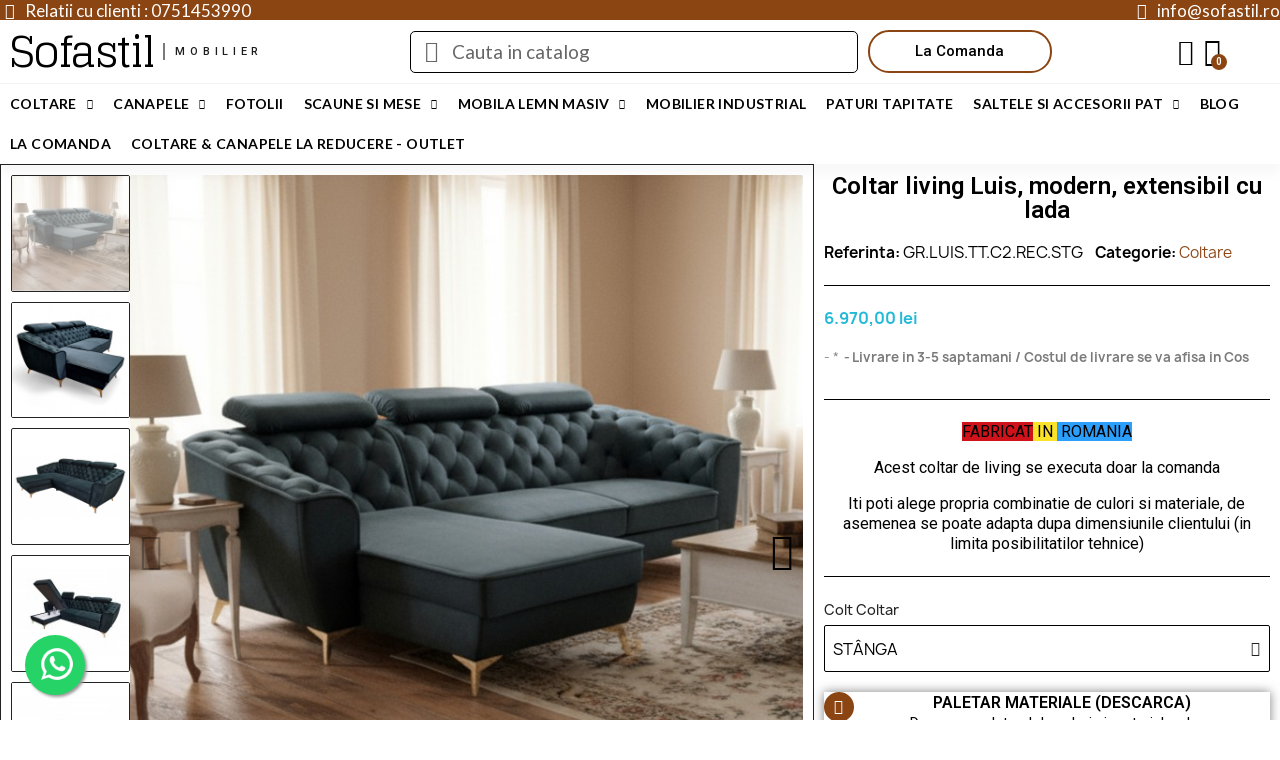

--- FILE ---
content_type: text/html; charset=utf-8
request_url: https://sofastil.ro/coltare/3421-17125-coltar-living-luis-modern-extensibil-cu-lada.html
body_size: 45263
content:
<!doctype html>
<html lang="ro">
<head>
	
		
  <meta charset="utf-8">


  <meta http-equiv="x-ua-compatible" content="ie=edge">



  <title>Coltar living Luis, modern, extensibil lada, tetiere reglabile</title>
  
    
  
  <meta name="description" content="Iti doresti un coltar confortabil si de calitate?  ✅ Cumpara un coltar living Luis, modern, cu tetiere cap reglabile si picioare inalte metalice de la sofastil">
  <meta name="keywords" content="">
        <link rel="canonical" href="https://sofastil.ro/coltare/3421-coltar-living-luis-modern-extensibil-cu-lada.html">
    
      
  
  
    <script type="application/ld+json">
  {
    "@context": "https://schema.org",
    "@type": "Organization",
    "name" : "Sofastil - Canapele si Coltare de calitate la preturi accesibile",
    "url" : "https://sofastil.ro/"
         ,"logo": {
        "@type": "ImageObject",
        "url":"https://sofastil.ro/img/my-store-logo-1581686969.jpg"
      }
      }
</script>

<script type="application/ld+json">
  {
    "@context": "https://schema.org",
    "@type": "WebPage",
    "isPartOf": {
      "@type": "WebSite",
      "url":  "https://sofastil.ro/",
      "name": "Sofastil - Canapele si Coltare de calitate la preturi accesibile"
    },
    "name": "Coltar living Luis, modern, extensibil lada, tetiere reglabile",
    "url":  "https://sofastil.ro/coltare/3421-17125-coltar-living-luis-modern-extensibil-cu-lada.html"
  }
</script>


  <script type="application/ld+json">
    {
      "@context": "https://schema.org",
      "@type": "BreadcrumbList",
      "itemListElement": [
                  {
            "@type": "ListItem",
            "position": 1,
            "name": "Acasa",
            "item": "https://sofastil.ro/"
          },                  {
            "@type": "ListItem",
            "position": 2,
            "name": "Coltare",
            "item": "https://sofastil.ro/3-coltare"
          },                  {
            "@type": "ListItem",
            "position": 3,
            "name": "Coltar living Luis, modern, extensibil cu lada",
            "item": "https://sofastil.ro/coltare/3421-17125-coltar-living-luis-modern-extensibil-cu-lada.html#/colt-stanga"
          }              ]
    }
  </script>
  
  
  
  
  
    
  

  
    <meta property="og:title" content="Coltar living Luis, modern, extensibil lada, tetiere reglabile" />
    <meta property="og:description" content="Iti doresti un coltar confortabil si de calitate?  ✅ Cumpara un coltar living Luis, modern, cu tetiere cap reglabile si picioare inalte metalice de la sofastil" />
    <meta property="og:url" content="https://sofastil.ro/coltare/3421-17125-coltar-living-luis-modern-extensibil-cu-lada.html" />
    <meta property="og:site_name" content="Sofastil - Canapele si Coltare de calitate la preturi accesibile" />
        



  <meta name="viewport" content="width=device-width, initial-scale=1">



  <link rel="icon" type="image/vnd.microsoft.icon" href="https://sofastil.ro/img/favicon.ico?1657713154">
  <link rel="shortcut icon" type="image/x-icon" href="https://sofastil.ro/img/favicon.ico?1657713154">



  



  	

  <script type="text/javascript">
        var blockwishlistController = "https:\/\/sofastil.ro\/module\/blockwishlist\/action";
        var klCustomer = {"email":null,"firstName":null,"lastName":null};
        var klProduct = {"ProductName":"Coltar living Luis, modern, extensibil cu lada","ProductID":3421,"SKU":"GR.LUIS.TT.C2.REC","Tags":["coltar","coltar extensibil","living","coltar modern","KING LUIS","coltar luis"],"Price":"5760.33","PriceInclTax":"6970.00","SpecialPrice":"6970.00","Categories":["Coltare si Canapele extensibile | Mobila Lemn Masiv | Mobilier Industrial","Coltare","Tip Col\u021bar","Forma Coltar","Material Col\u021bare","Culori","Coltare extensibile","Coltare modulare","Coltare in forma de L","Coltare in forma de U","Coltare piele ecologica","Coltare stofa","Coltare mov\/lila","Coltare gri","Coltare albe","Coltare turcoaz","Coltare verzi","Coltare roz","Coltare rosii","Coltare albastre","Coltare negre","Coltare nue\/beige","Coltare maro","Coltare colorate - combinatii culori"],"Image":"https:\/\/sofastil.ro\/102579-home_default\/coltar-living-luis-modern-extensibil-cu-lada.jpg","Link":"https:\/\/sofastil.ro\/coltare\/3421-coltar-living-luis-modern-extensibil-cu-lada.html","ShopID":1,"LangID":2,"eventValue":5760.3305790000003980821929872035980224609375};
        var lggoogleanalytics_link = "https:\/\/sofastil.ro\/module\/lggoogleanalytics\/gtag?token=b52b17d47da14077ae4d50161492d53c";
        var lggoogleanalytics_token = "b52b17d47da14077ae4d50161492d53c";
        var pixel_ids = "884092692098533";
        var pp_custom_add_to_cart = "";
        var prestashop = {"cart":{"products":[],"totals":{"total":{"type":"total","label":"Total","amount":0,"value":"0,00\u00a0lei"},"total_including_tax":{"type":"total","label":"Total (cu taxe)","amount":0,"value":"0,00\u00a0lei"},"total_excluding_tax":{"type":"total","label":"Total (fara TVA)","amount":0,"value":"0,00\u00a0lei"}},"subtotals":{"products":{"type":"products","label":"Subtotal","amount":0,"value":"0,00\u00a0lei"},"discounts":null,"shipping":{"type":"shipping","label":"Livrare","amount":0,"value":""},"tax":null},"products_count":0,"summary_string":"0 articole","vouchers":{"allowed":1,"added":[]},"discounts":[],"minimalPurchase":0,"minimalPurchaseRequired":""},"currency":{"id":2,"name":"Leu","iso_code":"RON","iso_code_num":"946","sign":"lei"},"customer":{"lastname":null,"firstname":null,"email":null,"birthday":null,"newsletter":null,"newsletter_date_add":null,"optin":null,"website":null,"company":null,"siret":null,"ape":null,"is_logged":false,"gender":{"type":null,"name":null},"addresses":[]},"country":{"id_zone":"1","id_currency":"0","call_prefix":"40","iso_code":"RO","active":"1","contains_states":"1","need_identification_number":"0","need_zip_code":"1","zip_code_format":"NNNNNN","display_tax_label":"0","name":"Rom\u00e2nia","id":36},"language":{"name":"Rom\u00e2n\u0103 (Romanian)","iso_code":"ro","locale":"ro-RO","language_code":"ro-ro","active":"1","is_rtl":"0","date_format_lite":"Y-m-d","date_format_full":"Y-m-d H:i:s","id":2},"page":{"title":"","canonical":"https:\/\/sofastil.ro\/coltare\/3421-coltar-living-luis-modern-extensibil-cu-lada.html","meta":{"title":"Coltar living Luis, modern, extensibil lada, tetiere reglabile","description":"Iti doresti un coltar confortabil si de calitate?  \u2705 Cumpara un coltar living Luis, modern, cu tetiere cap reglabile si picioare inalte metalice de la sofastil","keywords":"","robots":"index"},"page_name":"product","body_classes":{"lang-ro":true,"lang-rtl":false,"country-RO":true,"currency-RON":true,"layout-full-width":true,"page-product":true,"tax-display-disabled":true,"page-customer-account":false,"product-id-3421":true,"product-Coltar living Luis, modern, extensibil cu lada":true,"product-id-category-3":true,"product-id-manufacturer-2":true,"product-id-supplier-0":true,"product-available-for-order":true,"product-customizable":true},"admin_notifications":[],"password-policy":{"feedbacks":{"0":"Foarte slaba","1":"Slaba","2":"Medie","3":"Puternica","4":"Foarte puternica","Straight rows of keys are easy to guess":"Parolele create prin apasari de taste consecutive sunt usor de ghicit","Short keyboard patterns are easy to guess":"Parolele compuse din sabloane scurte de taste sunt u\u0219or de ghicit","Use a longer keyboard pattern with more turns":"Utilizeaza un sablon mai lung de taste, cu mai multe schimbari","Repeats like \"aaa\" are easy to guess":"Repetari ca \"aaa\" sunt usor de ghicit","Repeats like \"abcabcabc\" are only slightly harder to guess than \"abc\"":"Repetari ca \"abcabcabc\" sunt doar cu putin mai greu de ghicit decat \"abc\"","Sequences like abc or 6543 are easy to guess":"Secvente ca \"abc\" sau \"6543\" sunt prea usor de ghicit","Recent years are easy to guess":"Anii recenti sunt usor de ghicit","Dates are often easy to guess":"Datele sunt adesea usor de ghicit","This is a top-10 common password":"Aceasta parola este una dintre cele mai folosite zece parole","This is a top-100 common password":"Aceasta parola este una dintre cele mai folosite o suta de parole","This is a very common password":"Aceasta este o parola foarte des intalnita","This is similar to a commonly used password":"Aceasta este similara cu o parola folosita in mod obisnuit","A word by itself is easy to guess":"Un cuvant izolat este usor de ghicit","Names and surnames by themselves are easy to guess":"Numele si prenumele izolate sunt usor de ghicit","Common names and surnames are easy to guess":"Prenumele si numele comune sunt usor de ghicit","Use a few words, avoid common phrases":"Foloseste cateva cuvinte evitand expresiile comune","No need for symbols, digits, or uppercase letters":"Nu este nevoie de simboluri, cifre sau majuscule","Avoid repeated words and characters":"Evita caractere sau cuvinte repetate","Avoid sequences":"Evita secventele","Avoid recent years":"Evita anii recenti","Avoid years that are associated with you":"Evita anii care pot fi asociati cu tine","Avoid dates and years that are associated with you":"Evita anii si datele care pot fi asociate cu tine","Capitalization doesn't help very much":"Folosirea majusculelor nu ajut\u0103 foarte mult","All-uppercase is almost as easy to guess as all-lowercase":"Parolele compuse numai din majuscule sunt aproape la fel de usor de ghicit ca cele compuse numai din minuscule","Reversed words aren't much harder to guess":"Cuvintele scrise invers nu sunt cu mult mai greu de ghicit","Predictable substitutions like '@' instead of 'a' don't help very much":"Substituirile previzibile, ca \"@\" \u00een loc de \"a\", nu sunt foarte utile","Add another word or two. Uncommon words are better.":"Adauga inca un cuvant sau doua. Cuvintele neobi\u0219nuite sunt mai bune."}}},"shop":{"name":"Sofastil - Canapele si Coltare de calitate la preturi accesibile","logo":"https:\/\/sofastil.ro\/img\/my-store-logo-1581686969.jpg","stores_icon":"https:\/\/sofastil.ro\/img\/logo_stores.png","favicon":"https:\/\/sofastil.ro\/img\/favicon.ico"},"core_js_public_path":"\/themes\/","urls":{"base_url":"https:\/\/sofastil.ro\/","current_url":"https:\/\/sofastil.ro\/coltare\/3421-17125-coltar-living-luis-modern-extensibil-cu-lada.html","shop_domain_url":"https:\/\/sofastil.ro","img_ps_url":"https:\/\/sofastil.ro\/img\/","img_cat_url":"https:\/\/sofastil.ro\/img\/c\/","img_lang_url":"https:\/\/sofastil.ro\/img\/l\/","img_prod_url":"https:\/\/sofastil.ro\/img\/p\/","img_manu_url":"https:\/\/sofastil.ro\/img\/m\/","img_sup_url":"https:\/\/sofastil.ro\/img\/su\/","img_ship_url":"https:\/\/sofastil.ro\/img\/s\/","img_store_url":"https:\/\/sofastil.ro\/img\/st\/","img_col_url":"https:\/\/sofastil.ro\/img\/co\/","img_url":"https:\/\/sofastil.ro\/themes\/classic\/assets\/img\/","css_url":"https:\/\/sofastil.ro\/themes\/classic\/assets\/css\/","js_url":"https:\/\/sofastil.ro\/themes\/classic\/assets\/js\/","pic_url":"https:\/\/sofastil.ro\/upload\/","theme_assets":"https:\/\/sofastil.ro\/themes\/classic\/assets\/","theme_dir":"https:\/\/sofastil.ro\/themes\/classic\/","pages":{"address":"https:\/\/sofastil.ro\/adresa","addresses":"https:\/\/sofastil.ro\/adrese","authentication":"https:\/\/sofastil.ro\/autentificare","manufacturer":"https:\/\/sofastil.ro\/brands","cart":"https:\/\/sofastil.ro\/cos","category":"https:\/\/sofastil.ro\/index.php?controller=category","cms":"https:\/\/sofastil.ro\/index.php?controller=cms","contact":"https:\/\/sofastil.ro\/contact","discount":"https:\/\/sofastil.ro\/reducere","guest_tracking":"https:\/\/sofastil.ro\/urmarirea-comenzilor-pentru-oaspeti","history":"https:\/\/sofastil.ro\/istoria-comenzilor","identity":"https:\/\/sofastil.ro\/identitate","index":"https:\/\/sofastil.ro\/","my_account":"https:\/\/sofastil.ro\/contul-meu","order_confirmation":"https:\/\/sofastil.ro\/confirmare-comanda","order_detail":"https:\/\/sofastil.ro\/index.php?controller=order-detail","order_follow":"https:\/\/sofastil.ro\/returnari","order":"https:\/\/sofastil.ro\/comanda","order_return":"https:\/\/sofastil.ro\/index.php?controller=order-return","order_slip":"https:\/\/sofastil.ro\/nota-credit","pagenotfound":"https:\/\/sofastil.ro\/pagina-negasita","password":"https:\/\/sofastil.ro\/recuperare-parola","pdf_invoice":"https:\/\/sofastil.ro\/index.php?controller=pdf-invoice","pdf_order_return":"https:\/\/sofastil.ro\/index.php?controller=pdf-order-return","pdf_order_slip":"https:\/\/sofastil.ro\/index.php?controller=pdf-order-slip","prices_drop":"https:\/\/sofastil.ro\/reduceri-de-pret","product":"https:\/\/sofastil.ro\/index.php?controller=product","registration":"https:\/\/sofastil.ro\/index.php?controller=registration","search":"https:\/\/sofastil.ro\/cautare","sitemap":"https:\/\/sofastil.ro\/harta site","stores":"https:\/\/sofastil.ro\/magazine","supplier":"https:\/\/sofastil.ro\/furnizori","new_products":"https:\/\/sofastil.ro\/produse-noi","brands":"https:\/\/sofastil.ro\/brands","register":"https:\/\/sofastil.ro\/index.php?controller=registration","order_login":"https:\/\/sofastil.ro\/comanda?login=1"},"alternative_langs":[],"actions":{"logout":"https:\/\/sofastil.ro\/?mylogout="},"no_picture_image":{"bySize":{"small_default":{"url":"https:\/\/sofastil.ro\/img\/p\/ro-default-small_default.jpg","width":98,"height":98},"cart_default":{"url":"https:\/\/sofastil.ro\/img\/p\/ro-default-cart_default.jpg","width":125,"height":125},"home_default":{"url":"https:\/\/sofastil.ro\/img\/p\/ro-default-home_default.jpg","width":250,"height":250},"medium_default":{"url":"https:\/\/sofastil.ro\/img\/p\/ro-default-medium_default.jpg","width":452,"height":452},"large_default":{"url":"https:\/\/sofastil.ro\/img\/p\/ro-default-large_default.jpg","width":800,"height":800}},"small":{"url":"https:\/\/sofastil.ro\/img\/p\/ro-default-small_default.jpg","width":98,"height":98},"medium":{"url":"https:\/\/sofastil.ro\/img\/p\/ro-default-home_default.jpg","width":250,"height":250},"large":{"url":"https:\/\/sofastil.ro\/img\/p\/ro-default-large_default.jpg","width":800,"height":800},"legend":""}},"configuration":{"display_taxes_label":false,"display_prices_tax_incl":true,"is_catalog":false,"show_prices":true,"opt_in":{"partner":false},"quantity_discount":{"type":"price","label":"Pret unitar"},"voucher_enabled":1,"return_enabled":1},"field_required":[],"breadcrumb":{"links":[{"title":"Acasa","url":"https:\/\/sofastil.ro\/"},{"title":"Coltare","url":"https:\/\/sofastil.ro\/3-coltare"},{"title":"Coltar living Luis, modern, extensibil cu lada","url":"https:\/\/sofastil.ro\/coltare\/3421-17125-coltar-living-luis-modern-extensibil-cu-lada.html#\/colt-stanga"}],"count":3},"link":{"protocol_link":"https:\/\/","protocol_content":"https:\/\/"},"time":1766706653,"static_token":"4103b122b899b2090e1a6867c1719e41","token":"97c7ee79f192241cce8d4fff7668879d","debug":false};
        var prestashopFacebookAjaxController = "https:\/\/sofastil.ro\/module\/ps_facebook\/Ajax";
        var productsAlreadyTagged = [];
        var psemailsubscription_subscription = "https:\/\/sofastil.ro\/module\/ps_emailsubscription\/subscription";
        var psr_icon_color = "#F19D76";
        var removeFromWishlistUrl = "https:\/\/sofastil.ro\/module\/blockwishlist\/action?action=deleteProductFromWishlist";
        var single_event_tracking = 0;
        var wishlistAddProductToCartUrl = "https:\/\/sofastil.ro\/module\/blockwishlist\/action?action=addProductToCart";
        var wishlistUrl = "https:\/\/sofastil.ro\/module\/blockwishlist\/view";
      </script>
		<link rel="stylesheet" href="https://sofastil.ro/themes/classic/assets/css/theme.css" media="all">
		<link rel="stylesheet" href="https://sofastil.ro/modules/blockreassurance/views/dist/front.css" media="all">
		<link rel="stylesheet" href="https://sofastil.ro/modules/ps_socialfollow/views/css/ps_socialfollow.css" media="all">
		<link rel="stylesheet" href="https://sofastil.ro/modules/ps_searchbar/ps_searchbar.css" media="all">
		<link rel="stylesheet" href="https://sofastil.ro/modules/creativeelements/views/css/frontend.min.css?v=2.11.0.3" media="all">
		<link rel="stylesheet" href="https://sofastil.ro/modules/creativeelements/views/css/ce/3421030201.css?v=1743423983" media="all">
		<link rel="stylesheet" href="https://sofastil.ro/modules/creativeelements/views/css/ce/10170201.css?v=1765658356" media="all">
		<link rel="stylesheet" href="https://sofastil.ro/modules/creativeelements/views/css/ce/36170201.css?v=1763654261" media="all">
		<link rel="stylesheet" href="https://sofastil.ro/modules/creativeelements/views/css/ce/27170201.css?v=1741796001" media="all">
		<link rel="stylesheet" href="https://sofastil.ro/modules/creativeelements/views/css/ce/52170201.css?v=1748441448" media="all">
		<link rel="stylesheet" href="https://sofastil.ro/modules/creativeelements/views/lib/animations/animations.min.css?v=2.11.0.3" media="all">
		<link rel="stylesheet" href="https://sofastil.ro/modules/creativeelements/views/lib/swiper/css/swiper.min.css?v=11.1.12" media="all">
		<link rel="stylesheet" href="https://sofastil.ro/modules/creativeelements/views/lib/ceicons/ceicons.min.css?v=2.11.0.3" media="all">
		<link rel="stylesheet" href="https://sofastil.ro/modules/creativeelements/views/css/ce/1-global.css?v=1733242431" media="all">
		<link rel="stylesheet" href="https://fonts.googleapis.com/css?family=Josefin+Sans:100,100italic,200,200italic,300,300italic,400,400italic,500,500italic,600,600italic,700,700italic,800,800italic,900,900italic%7CCardo:100,100italic,200,200italic,300,300italic,400,400italic,500,500italic,600,600italic,700,700italic,800,800italic,900,900italic%7CLato:100,100italic,200,200italic,300,300italic,400,400italic,500,500italic,600,600italic,700,700italic,800,800italic,900,900italic%7CGlegoo:100,100italic,200,200italic,300,300italic,400,400italic,500,500italic,600,600italic,700,700italic,800,800italic,900,900italic%7CLora:100,100italic,200,200italic,300,300italic,400,400italic,500,500italic,600,600italic,700,700italic,800,800italic,900,900italic%7CInter:100,100italic,200,200italic,300,300italic,400,400italic,500,500italic,600,600italic,700,700italic,800,800italic,900,900italic%7CRoboto:100,100italic,200,200italic,300,300italic,400,400italic,500,500italic,600,600italic,700,700italic,800,800italic,900,900italic%7CRoboto+Slab:100,100italic,200,200italic,300,300italic,400,400italic,500,500italic,600,600italic,700,700italic,800,800italic,900,900italic&amp;display=swap&amp;subset=latin-ext" media="all">
		<link rel="stylesheet" href="https://sofastil.ro/modules/creativeelements/views/lib/ceicons/ceicons.min.css?v=2.11.0.3" media="all">
		<link rel="stylesheet" href="https://sofastil.ro/modules/creativeelements/views/lib/font-awesome/css/solid.min.css?v=6.2.0" media="all">
		<link rel="stylesheet" href="https://sofastil.ro/modules/creativeelements/views/lib/font-awesome/css/regular.min.css?v=6.2.0" media="all">
		<link rel="stylesheet" href="https://sofastil.ro/modules/creativeelements/views/lib/font-awesome/css/brands.min.css?v=6.4.2" media="all">
		<link rel="stylesheet" href="https://sofastil.ro/modules/devsck_blog_post/views/css/devsck_blog_post.css" media="all">
		<link rel="stylesheet" href="https://sofastil.ro/modules/productcomments/views/css/productcomments.css" media="all">
		<link rel="stylesheet" href="https://sofastil.ro/modules/whatsappchat/views/css/whatsapp.css" media="all">
		<link rel="stylesheet" href="https://sofastil.ro/modules/whatsappchat/views/css/jBox.min.css" media="all">
		<link rel="stylesheet" href="https://sofastil.ro/js/jquery/ui/themes/base/minified/jquery-ui.min.css" media="all">
		<link rel="stylesheet" href="https://sofastil.ro/js/jquery/ui/themes/base/minified/jquery.ui.theme.min.css" media="all">
		<link rel="stylesheet" href="https://sofastil.ro/modules/blockwishlist/public/wishlist.css" media="all">
		<link rel="stylesheet" href="https://sofastil.ro/modules/ps_imageslider/css/homeslider.css" media="all">
		<link rel="stylesheet" href="https://sofastil.ro/modules/ps_legalcompliance/views/css/aeuc_front.css" media="all">
	
	


	<script>
			var ceFrontendConfig = {"environmentMode":{"edit":false,"wpPreview":false},"is_rtl":false,"breakpoints":{"xs":0,"sm":480,"md":768,"lg":1025,"xl":1440,"xxl":1600},"version":"2.11.0.3","urls":{"assets":"\/modules\/creativeelements\/views\/"},"productQuickView":18,"settings":{"page":[],"general":{"elementor_global_image_lightbox":"1","elementor_lightbox_enable_counter":"yes","elementor_lightbox_enable_fullscreen":"yes","elementor_lightbox_enable_zoom":"yes","elementor_lightbox_title_src":"title","elementor_lightbox_description_src":"caption"},"editorPreferences":[]},"post":{"id":"3421030201","title":"Coltar%20living%20Luis%2C%20modern%2C%20extensibil%20cu%20lada","excerpt":""}};
		</script>
        <link rel="preload" href="/modules/creativeelements/views/lib/ceicons/fonts/ceicons.woff2?8goggd" as="font" type="font/woff2" crossorigin>
        


  <script type="text/javascript">
	var zoom_type = 'lens';
	var zoom_fade_in = 400;
    var zoom_fade_out = 550;
	var zoom_cursor_type = 'default';
		    var zoom_window_pos = 1;
		var zoom_scroll = true;
	var zoom_easing = true;
	var zoom_tint = true;
	var zoom_tint_color = '#333';
	var zoom_tint_opacity = 0.4;
    var zoom_lens_shape = 'round';
    var zoom_lens_size  = 345;
</script>
<script type="text/javascript">
	function applyElevateZoom(){
		var bigimage = $('.js-qv-product-cover').attr('src'); 
		$('.js-qv-product-cover').elevateZoom({
			zoomType: zoom_type,
			cursor: zoom_cursor_type,
			zoomWindowFadeIn: zoom_fade_in,
			zoomWindowFadeOut: zoom_fade_out,
			zoomWindowPosition: zoom_window_pos,
			scrollZoom: zoom_scroll,
			easing: zoom_easing,
			tint: zoom_tint,
			tintColour: zoom_tint_color,
			tintOpacity: zoom_tint_opacity,
			lensShape: zoom_lens_shape,
			lensSize: zoom_lens_size,
			zoomImage: bigimage,
			borderSize:1,borderColour:'#ebebeb', zoomWindowWidth:521, zoomWindowHeight:521, zoomLevel:0.7,lensBorderSize:0 	   });
	}
	$(document).ready(function(e) {
		if($(".zoomContainer").length){
		$(".zoomContainer").remove();
		}
		applyElevateZoom();
		$(document).on('click','.input-color',function(e) {
            restartElevateZoom();
        });
		$(document).on('click','.js-qv-mask img.thumb',function(e) {
            restartElevateZoom();
        });
	});

	function restartElevateZoom(){
		$(".zoomContainer").remove();
		applyElevateZoom();
	}

</script>
<meta name="google-site-verification" content="WngNOXE5Cto-F3azIXFLPZWmHixY708nwvkiqtcMTTg" /><!-- Google tag (gtag.js) -->
<script async src="https://www.googletagmanager.com/gtag/js?id=AW-822982461"></script>
<script>
  window.dataLayer = window.dataLayer || [];
  function gtag(){dataLayer.push(arguments);}
  gtag('js', new Date());

  gtag('config', 'AW-822982461', {'allow_enhanced_conversions': true});
</script>
<!-- Global site tag (gtag.js) - Google Analytics -->
<script type="text/javascript" async src="https://www.googletagmanager.com/gtag/js?id=G-91XG74BV6V"></script>
<script type="text/javascript">
  window.dataLayer = window.dataLayer || [];
  function gtag(){dataLayer.push(arguments);}
  gtag('js', new Date());
  gtag('config', 'G-91XG74BV6V'/*, {
    send_page_view: false
  }*/);
</script>
<script type="text/javascript">
  gtag('event', 'view_item', {
    currency: 'RON',
    items: [
        {
      item_id: '3421',
      item_name: 'Coltar living Luis, modern, extensibil cu lada',
      discount: 0,
      affiliation: 'Sofastil - Canapele si Coltare de calitate la preturi accesibile',
      item_brand: 'Mara Sofastil',
      item_category: 'Coltare',
      item_variant: 'Colt - STÂNGA',
      price: 6970,
      currency: 'RON',
      quantity: 1
    }        ],
    value: 6970
  });
</script>
<!-- Enable Facebook Pixels -->
<script>
    //console.log(getCookie('pageview_event_id'));
    //var external_id = getCookie('external_id');
    var pageview_event_id = getCookie('pageview_event_id');
    var pp_price_precision = 2;
    var deferred_loading = 0;
    var deferred_seconds = 0;
    var event_time = 1766706653;
    var local_time = new Date().getTime();
    var consentStatus = false;
    var pp_aurl = 'https://sofastil.ro/module/facebookconversiontrackingplus/AjaxConversion'.replace(/&amp;/g, "&");

    function generateEventId(eventName, round) {
        //return window.event_id_gen;
        round = (typeof round !== 'undefined') ? round : 10;
        return '0' + '.' + eventName + '.' + generateEventTime(round);
    }

    // Get cookie by name
    function getCookie(cName) {
        const name = cName + "=";
        const cDecoded = decodeURIComponent(document.cookie); //to be careful
        const cArr = cDecoded.split('; ');
        let res;
        cArr.forEach(val => {
            if (val.indexOf(name) === 0) res = val.substring(name.length);
        })
      return res
    }
    function deleteCookie(name) {
        //console.log('delete cookie: '+name);
        var paths = window.location.pathname.split('/');
        var pl = paths.length;
        var acupath = '';
        for (let i = 0; i < pl; i++) {
            acupath += '/' + paths[i];
            acupath = acupath.replace('//', '/');
            document.cookie = name + '=; Path=' + acupath + '; Domain=' + window.location.host + '; Expires=Thu, 01 Jan 1970 00:00:01 GMT;';
        }
    }
    function getRandomString(length) {
        var randomChars = 'ABCDEFGHIJKLMNOPQRSTUVWXYZabcdefghijklmnopqrstuvwxyz0123456789';
        var result = '';
        for (var i = 0; i < length; i++) {
            result += randomChars.charAt(Math.floor(Math.random() * randomChars.length));
        }
        return result;
    }

    function generateEventTime(round) {
        return Math.floor(((new Date().getTime() - local_time) / 1000 + event_time) / round) * round;
    }

    function facebookpixelinit(tries) {
        if (typeof fbq == 'undefined') {
            // ud > user_data
            let ud = {"client_ip_address":"3.134.87.98","client_user_agent":"Mozilla\/5.0 (Macintosh; Intel Mac OS X 10_15_7) AppleWebKit\/537.36 (KHTML, like Gecko) Chrome\/131.0.0.0 Safari\/537.36; ClaudeBot\/1.0; +claudebot@anthropic.com)","fbp":"fb.1.1766706653.pCtDTN2wZuFS","country":"7ef9ec0cf2c4facafddd03ab96eca0939d6749b49952bd816f1e0cc6901941d5"};
            initFbqPixels(ud);
        } else {
            console.log('Facebook Pixel Already loaded');
        }
    }

    function initFbqPixels(ud) {
        
        !function(f,b,e,v,n,t,s){if (f.fbq)return;n=f.fbq=function(){n.callMethod?n.callMethod.apply(n,arguments):n.queue.push(arguments)};if (!f._fbq)f._fbq=n;n.push=n;n.loaded=!0;n.version='2.0';n.queue=[];t=b.createElement(e);t.async=!0;t.src=v;s=b.getElementsByTagName(e)[0];s.parentNode.insertBefore(t,s)}(window,document,'script','https://connect.facebook.net/en_US/fbevents.js');
        
                        fbq('init', '884092692098533', ud);
                /* Code to avoid multiple pixels call */
        /* Used to make it compatible with onepagecheckout */
        if (typeof window.fbq_pageview == 'undefined') {
            //console.log('Header initialized');
            ppTrackEvent('PageView', {}, pageview_event_id);
            return jQuery.ajax({
                url: pp_aurl,
                type: 'POST',
                cache: false,
                data: {
                    event: 'PageView',
                    pageview_event_id: pageview_event_id,
                }
            });
                        window.fbq_pageview = 1;
            //console.log('Delete PageView Cookie');
            deleteCookie('pageview_event_id');
        }
    }

    function getIPV6() {
        return jQuery.ajax({
            url: 'https://ipv6.smart-modules.com',
            type: 'GET',
            cache: false,
            timeout: 500 // sets timeout to 0.5 seconds
        });
    }
    function isValidV6(ip) {
        
        const regexExp = /(([0-9a-fA-F]{1,4}:){7,7}[0-9a-fA-F]{1,4}|([0-9a-fA-F]{1,4}:){1,7}:|([0-9a-fA-F]{1,4}:){1,6}:[0-9a-fA-F]{1,4}|([0-9a-fA-F]{1,4}:){1,5}(:[0-9a-fA-F]{1,4}){1,2}|([0-9a-fA-F]{1,4}:){1,4}(:[0-9a-fA-F]{1,4}){1,3}|([0-9a-fA-F]{1,4}:){1,3}(:[0-9a-fA-F]{1,4}){1,4}|([0-9a-fA-F]{1,4}:){1,2}(:[0-9a-fA-F]{1,4}){1,5}|[0-9a-fA-F]{1,4}:((:[0-9a-fA-F]{1,4}){1,6})|:((:[0-9a-fA-F]{1,4}){1,7}|:)|fe80:(:[0-9a-fA-F]{0,4}){0,4}%[0-9a-zA-Z]{1,}|::(ffff(:0{1,4}){0,1}:){0,1}((25[0-5]|(2[0-4]|1{0,1}[0-9]){0,1}[0-9])\.){3,3}(25[0-5]|(2[0-4]|1{0,1}[0-9]){0,1}[0-9])|([0-9a-fA-F]{1,4}:){1,4}:((25[0-5]|(2[0-4]|1{0,1}[0-9]){0,1}[0-9])\.){3,3}(25[0-5]|(2[0-4]|1{0,1}[0-9]){0,1}[0-9]))/gi;
        return regexExp.test(ip);
        
    }
    // TODO finish the checkLocalStorage function check
        
        fctp_pageviewcount(20);

    function fctp_pageviewcount(tries) {
        if (typeof jQuery === 'undefined' || typeof fbq != 'function') {
            if (tries > 0) {
                setTimeout(function () { fctp_pageviewcount(tries - 1) }, 350);
            }
        } else {
            jQuery.ajax({
                url: pp_aurl,
                type: 'POST',
                cache: false,
                data: {
                    event: 'Pageviewcount',
                    source_url: location.href,
                    token: '5c768c8c73e63e84629540e52bfb8bd1',
                }
            })
            .done(function (data) {
                if (data !== null && data.return == 'ok' && typeof data.current_page !== 'undefined') {
                    var page = data.current_page == 20 ? 'PagesViewedMore' + data.current_page : 'PagesViewed' + data.current_page;
                    ppTrackEvent(page, {
                        'currency': 'RON',
                        'value': '1'
                    }, pageview_event_id);
                }
            })
            .fail(function (jqXHR, textStatus, errorThrown) {
                //console.log('Pixel Plus: Cookie consent could not be validated');
            });
        }
    }
    </script>
<!-- End Enable Facebook Pixels -->
<!-- Add To cart Pixel Call -->
    <script type="text/javascript">
        // console.log('PP: Init ATC');
        var qty = false;
        var pp_cart_adding = false;
        var eventFrom = null;
        document.addEventListener("DOMContentLoaded", function(event) {
            var attributewizardpro = false;
            var cdesigner = false;
            var isAWP = $('#awp_wizard').length == 1;

            init_add_to_cart(20);
            $(document).on('change', '#quantity_wanted', function () {
                qty = $(this).val();
            });
            function formatedNumberToFloat(price) {
                price = price.replace(prestashop.currency.sign, '');
                price = price.replace(prestashop.currency.iso_code, '');
                switch (parseInt(prestashop.currency.format)) {
                    case 1:
                        return parseFloat(price.replace(',', '').replace(' ', ''));
                    case 2:
                        return parseFloat(price.replace(' ', '').replace(',', '.'));
                    case 3:
                        return parseFloat(price.replace('.', '').replace(' ', '').replace(',', '.'));
                    case 4:
                        return parseFloat(price.replace(',', '').replace(' ', ''));
                    default:
                        return price;
                }
            }

            function init_add_to_cart(tries) {
                if (typeof jQuery === 'undefined') {
                    if (tries > 0) {
                        setTimeout(function() { init_add_to_cart(tries - 1) }, 250);
                    } else {
                        console.log('jQuery Could not be detected, AddToCart events will not be triggered');
                    }
                } else {
                    
                    if (attributewizardpro || isAWP) {
                        //console.log('addToCart-2');
                        // Add AWP module add to cart event
                        var id_product = $('#product_page_product_id').length ? $('#product_page_product_id').val() : $('.product_page_product_id').val();
                        var id_product_attribute = 0;

                        $('.exclusive').on('click', function () {
                            if (!pp_cart_adding) {
                                atcAjaxCall(id_product, id_product_attribute);
                            }
                        });
                    } else {
                        if (typeof (prestashop) === 'object' && typeof prestashop.on !== 'undefined') {
                            prestashop.on('updateCart', function (event) {
                                if (!pp_cart_adding) {
                                    // console.log('addToCart-4');
                                    window.fb_pixel_event_id = getCookie('fb_pixel_event_id');
                                    // It's a cart delete
                                    if (typeof event.reason.linkAction !== 'undefined' && event.reason.linkAction.indexOf('delete') != -1) {
                                        // It's a product cart delete
                                        return;
                                    } else if (typeof event.reason.updateUrl !== 'undefined') {
                                        // It's a product cart update
                                        return;
                                    }
                                    if (typeof event.reason !== 'undefined') {
                                        if (typeof event.reason.idProduct !== 'undefined') {
                                            let ipa = event.reason.idProductAttribute === undefined ? 0 : event.reason.idProductAttribute;
                                            // Add To Cart in the product list
                                                                                        atcAjaxCall(event.reason.idProduct, ipa);
                                                                                    } else if (typeof event.reason.cart !== 'undefined') {
                                            sendAddToCartFromResponse(event.reason, true, true);
                                        }
                                    }
                                }
                            });
                        } else {
                            //console.log('addToCart-3');
                            // Add the regular procedure if prestashop.on fails
                            XMLHttpRequest.prototype.open = (function (open) {
                                return function (method, url, async) {
                                    var checkURL = url.search('/cos');
                                    if (checkURL > -1 && !pp_cart_adding) {
                                        //console.log('addToCart-5');
                                        delete window.content_ids_data;
                                        delete window.content_ids_product;
                                        delete window.total_products_value;
                                        window.fb_pixel_event_id = getRandomString(12);
                                        var checkQuestion = url.search('\\?');
                                        if (checkQuestion > -1) {
                                            url = url + '&fb_pixel_event_id=' + window.fb_pixel_event_id;
                                        } else {
                                            url = url + '?fb_pixel_event_id=' + window.fb_pixel_event_id;
                                        }
                                    }
                                    this.addEventListener('load', function () {
                                        if (this.response != '') {
                                            try {
                                                sendAddToCartFromResponse(this.response, false, false);

                                            } catch (e) {
                                                // Is not an AddToCart event, no action needed
                                                //console.log("Can't be parsed the output to json");
                                            }
                                        }
                                    });
                                    open.apply(this, arguments);
                                };
                            })(XMLHttpRequest.prototype.open);
                        }
                    }
                }
            }
            function unique(array) {
                return $.grep(array, function(el, index) {
                    return index === $.inArray(el, array);
                });
            }
            function sendAddToCartFromResponse(r, parsed, delCookie) {
                // console.log('TrySendingATCfromResponse');
                if (!parsed) {
                    r = JSON.parse(r);
                }
                if (typeof r.cart == 'object' && r.cart != null && typeof r.cart.products == 'object' && !pp_cart_adding) {
                    // console.log('SeemsAnAddToCart');
                    pp_cart_adding = true;
                    window.content_name = 'Coltar living Luis, modern, extensibil cu lada';
                    window.content_category = 'Coltare Si Canapele Extensibile | Mobila Lemn Masiv | Mobilier Industrial > Coltare';
                    //cart value should never be 0 or empty, so assigning miniumm value as 1
                    window.content_value = 1;
                    window.content_ids_data = [];
                    window.content_ids_product = [];
                    var selected_product_id = r.id_product ? r.id_product : r.idProduct;
                    var ipa = r.id_product_attribute ? r.id_product_attribute : r.idProductAttribute;
                    if (cdesigner) {
                        atcAjaxCall(selected_product_id, ipa);
                    } else {
                        $.each(r.cart.products, function (key, value) {
                            var id_combination = '';
                                                        if ((selected_product_id == value.id_product && value.id_product_attribute == 0)
                                || (selected_product_id == value.id_product && value.id_product_attribute > 0 && value.id_product_attribute == ipa)) {
                                var pprice = 0;
                                if (typeof value.price_with_reduction !== 'undefined') {
                                    pprice = value.price_with_reduction;
                                } else if (typeof value.price_without_reduction !== 'undefined') {
                                    pprice = value.price_without_reduction;
                                } else {
                                    pprice = formatedNumberToFloat(value.price);
                                }
                                if (typeof value.name !== 'undefined') {
                                    content_name = value.name;
                                }
                                content_value = pprice.toFixed(pp_price_precision);
                                var pid = '' + value.id_product + id_combination;
                                var this_product = {
                                    'id': pid,
                                    'quantity': (qty !== false ? qty : value.quantity),
                                    'item_price': (qty !== false ? qty * pprice : value.quantity * pprice),
                                }
                                if (typeof value.category !== 'undefined' && value.category != '') {
                                    this_product.category = value.category;
                                }
                                content_ids_data.push(this_product);
                                content_ids_product.push(pid);
                            }
                        });

                        window.total_products_value = r.cart.totals.total.amount;
                        //here we suppose to sent the add to cart event
                        var cartValues = {
                            'content_name': window.content_name,
                            'content_ids': unique(window.content_ids_product),
                            'contents': unique(window.content_ids_data),
                            'content_type': 'product',
                            'value': content_value,
                            'currency': 'RON'
                        };

                                                cartValues['product_catalog_id'] = '3302489829798707';
                                                if (window.content_category != '') {
                            cartValues['content_category'] = window
                                .content_category;
                        }
                        //console.log(cartValues);
                        if (cartValues.content_type != '' && cartValues.contents != '' &&
                            cartValues.content_ids != '' && cartValues.value != '' &&
                            cartValues.currency != '') {
                            var event_id = getCookie('fb_pixel_event_id') !== undefined ? getCookie('fb_pixel_event_id') : getRandomString(12);
                            trackAddToCart(cartValues, event_id);
                        } else {
                            console.log("fbq error: Invalid values in the contents or the cart item is deleted");
                        }
                    }
                    if (delCookie) {
                        deleteCookie('fb_pixel_event_id');
                    }
                }
            }
            function trackAddToCart(values, event_id) {
                // console.log('track Add To Cart');
                setTimeout(function() { pp_cart_adding = false; }, 2000);
                ppTrackEvent('AddToCart', values, event_id);
            }
            /*For custom module add to cart trigger*/
            function atcAjaxCall(id_product, id_product_attribute) {
                pp_cart_adding = true;
                setTimeout(function() {
                    $.ajax({
                        url: pp_aurl,
                        type: 'POST',
                        cache: false,
                        data: {
                            customAjax: true,
                            id_product: id_product,
                            id_product_attribute: id_product_attribute,
                            quantity: qty || 1,
                            event: 'AddToCart',
                            rand: Math.floor((Math.random() * 100000) + 1),
                            token: '4103b122b899b2090e1a6867c1719e41',
                        }
                    })
                        .done(function (data) {
                            if (data.return == 'ok') {
                                return trackAddToCart(data.custom_data, data.event_id);
                            }
                            if (data.return == 'error') {
                                //console.log('There has been an error while trying to send the AddToCart event');
                            }
                        })
                        .fail(function (jqXHR, textStatus, errorThrown) {
                            // Something went wrong
                        });
                }, 500);
            }
    });
    </script>
<!-- End Add to cart pixel call -->
<!-- Wishlist Pixel Call -->
<script type="text/javascript">
    //console.clear();
    document.addEventListener('DOMContentLoaded', function() {
    //console.log('init');
        var fctp_wishlist = {"name":"blockwishlist","class":"BlockWishList","selector":"a.addToWishlist","value":"1"};         fctp_addToWishlist(20);
        function fctp_addToWishlist(max_tries) {
            if (typeof jQuery == 'undefined' || typeof fbq != 'function') {
                setTimeout(function() { fctp_addToWishlist(max_tries - 1); }, 250);
            } else {
                if ($(fctp_wishlist.selector).length > 0) {
                    $(document).ajaxComplete(function (request, jqXHR, settings) {
                        if (settings.url.indexOf(fctp_wishlist.name) >= 0) {
                            // Successful AddToWishlist
                            let data = typeof settings.data !== 'undefined' ? settings.data : settings.url;
                            const params = new Proxy(new URLSearchParams(data), {
                                get: (searchParams, prop) => searchParams.get(prop),
                            });
                            /*console.log(params.id_product);
                            console.log(params.id_product_attribute);*/

                            jQuery.ajax({
                                url: pp_aurl,
                                type: 'POST',
                                cache: false,
                                data: {
                                    id_product : params.id_product,
                                    id_product_attribute : params.id_product_attribute | 0,
                                    quantity : params.quantity,
                                    event: 'AddToWishlist',
                                    rand: Math.floor((Math.random() * 100000) + 1)
                                }
                            })
                                .done(function(data) {
                                    if (data.return != 'error') {
                                        ppTrackEvent('AddToWishlist', data.custom_data, data.event_id);
                                        window.fctp_wishlist_act = true;
                                        setTimeout(function() { window.fctp_wishlist_act = false; }, 500);
                                    }
                                })
                                .fail(function(jqXHR, textStatus, errorThrown) {
                                    console.log(
                                        'Pixel Plus: Failed to track the AddToWishlist Event');
                                });
                        }
                    });
                }
            }
        }
    });
</script>
<!-- End Wishlist Pixel Call --><!-- Facebook View Content Track -->
<script type="text/javascript">
    document.addEventListener('DOMContentLoaded', function () {
        fctp_viewContent(10);
    });
    if (typeof vc_last_id === 'undefined') {
        var vc_last_id = 0;
    }
    var combination = 17125;
    var combi_change = false;
    var u = document.URL;
    var pvalue = 6970;

        function fctp_viewContent(max_tries) {
            if ((typeof jQuery == 'undefined' || typeof fbq != 'function')) {
                if (max_tries > 0) {
                    setTimeout(function () {
                        fctp_viewContent(max_tries - 1)
                    }, 500);
                }
            } else {

                            trackViewContent();
            
            }
        }

        function trackViewContent() {
            console.log('trackViewContent');
            let ipa = 17125;
            if (typeof combination !== 'undefined' && combination > 0) {
                ipa = combination;
            }
            let id = '3421';
                        //console.log(vc_last_id);
            if (vc_last_id != id) {
                let event_id = typeof fb_pixel_event_id_view !== 'undefined' ? fb_pixel_event_id_view : getCookie('fb_pixel_event_id_view');
                if (!event_id) {
                    event_id = getRandomString(12);
                }

                ppTrackEvent('ViewContent', {
                    content_name : 'Coltar living Luis, modern, extensibil cu lada',
                                        content_category: 'Coltare Si Canapele Extensibile | Mobila Lemn Masiv | Mobilier Industrial > Coltare',
                    
                    value: pvalue,
                    currency :'RON',

                                        content_type: 'product',
                    content_ids : [id],
                                        
                    product_catalog_id : '3302489829798707'
                    
                }, event_id);
                vc_last_id = id;
            }
        }

        function discoverCombi() {
            if (combi_change === true) {
                combi_change = false;
                return true;
            }
            if ($('#product-details').length > 0) {
                if (typeof $('#product-details').data('product') !== 'undefined') {
                    combination = $('#product-details').data('product').id_product_attribute;
                    pvalue = $('#product-details').data('product').price_amount;
                    return true;
                }
            }
            return false;
        }
        </script>

    <!-- END Facebook View Content Track --><!-- Contact Pixel Call -->
<script type="text/javascript">
    document.addEventListener("DOMContentLoaded", function(event) {
        init_newsletter(10);
        var fb_pixel_newsletter_event_id = getCookie('fb_pixel_newsletter_event_id');
        var FCTP_NEWSLETTER_VALUE = '1';
        var max_tries = 0;


        function init_newsletter(tries)
        {
            if (typeof jQuery !== 'undefined') {
                $(document).ready(function() {
                                        $('input[name="submitNewsletter"]').click(function(event) {
                        if ($('input[name="email"]').val() != '') {
                            setTimeout(function() {
                                if (jQuery('.block_newsletter').find(".alert-danger").length == 1) {
                                    console.log(
                                        'Conversion could not be sent, contact module developer to check the issue');
                                } else {
                                    fctp_newsletter(10);
                                }
                            }, 1000);
                        }
                    });
                                        function fctp_newsletter(max_tries, email = "")
                    {
                        if (typeof fbq != 'undefined' && typeof jQuery != 'undefined') {
                                                        jQuery.ajax({
                                url: pp_aurl,
                                type: 'POST',
                                cache: false,
                                data: {
                                    event: 'Newsletter',
                                    rand: Math.floor((Math.random() * 100000) + 1),
                                    source_url: window.location.href
                                }
                            })
                                .done(function(data) {
                                    if (data.return == 'ok') {
                                        trackNewsletter(email);
                                    }
                                })
                                .fail(function(jqXHR, textStatus, errorThrown) {
                                    console.log('Conversion could not be sent, as the email is already registered');
                                });
                                                    } else {
                            if (tries > 0) {
                                setTimeout(function() { fctp_newsletter(tries-1) }, 500);
                            }
                        }
                    }
                });
                function trackNewsletter()
                {
                    ppTrackEvent('Newsletter', {
                        'content_name' : 'Newsletter',
                        value: FCTP_NEWSLETTER_VALUE,
                        currency : 'RON',
                    }, fb_pixel_newsletter_event_id);
                }
            } else {
                if (tries > 0) {
                    setTimeout(function() { init_newsletter(tries-1); }, 350);
                }
            }
        }
    });
</script>
<!-- End Contact Pixel Call --><!-- Contact Pixel Call -->
<script type="text/javascript">
    document.addEventListener("DOMContentLoaded", function() {
        init_time_event(10);
        var time = 0;

        function init_time_event(tries) {
            //Main script start
            if (typeof jQuery === 'undefined' || typeof fbq === 'undefined') {
                if (tries > 0) {
                    setTimeout(function () {
                        init_time_event(tries - 1)
                    }, 500);
                }
            } else {
                var counter = 0;
                var timer = new IntervalTimer(function () {
                    if (counter < 4) {
                        time = time + 30;
                        if (time == 120) {
                            time = '+120';
                        }
                        fctp_pagetime(tries - 1, time);
                        counter++;
                    }
                }, 30000); // WAS 30000

                document.addEventListener("visibilitychange", function () {
                    if (document.visibilityState === 'visible') {
                        timer.resume();
                    } else {
                        timer.pause();
                    }
                });
            }
        }
        function IntervalTimer(callback, interval) {
            var timerId, timeoutId, startTime, remaining = 0;
            var state = 0; //  0 = idle, 1 = running, 2 = paused, 3= resumed
            this.interval = interval;
            this.pause = function () {
                if (state != 1 && state != 3) return;
                remaining = this.interval - (new Date() - startTime);
                if (state == 1) window.clearInterval(timerId);
                if (state == 3) window.clearTimeout(timeoutId);
                state = 2;
            };

            this.resume = function () {
                if (state != 2) return;
                state = 3;
                timeoutId = window.setTimeout(this.timeoutCallback, remaining);
            };

            this.timeoutCallback = function () {
                if (state != 3) return;
                callback();
                startTime = new Date();
                timerId = window.setInterval(callback, interval);
                state = 1;
            };

            startTime = new Date();
            timerId = window.setInterval(callback, interval);
            state = 1;
        }

        function fctp_pagetime(tries)
        {
                        jQuery.ajax({
                url: pp_aurl,
                type: 'POST',
                cache: false,
                data: {
                    event: 'Pagetime',
                    source_url: location.href,
                    time: time,
                    rand: Math.floor((Math.random() * 100000) + 1)
                }
            })
            .done(function(data) {
                if (data.return == 'ok') {
                    trackPageTime(data);
                }
            })
            .fail(function(jqXHR, textStatus, errorThrown) {
                console.log('Conversion could not be sent, contact module developer to check the issue');
            });
                    }
        function trackPageTime(data)
        {
            var eventName = time == 0 ? 'Pagetime' : 'Time'+time+'s';
            ppTrackEvent(eventName, {
                'content_name' : 'PageTime',
                value: 1,
                currency : 'RON',
                status: true,
                time : time+'s',
            },  data.event_id);
        }
    });
</script>
<!-- End Contact Pixel Call --><?php
/**
 * NOTICE OF LICENSE
 *
 * Smartsupp live chat - official plugin. Smartsupp is free live chat with visitor recording. 
 * The plugin enables you to create a free account or sign in with existing one. Pre-integrated 
 * customer info with WooCommerce (you will see names and emails of signed in webshop visitors).
 * Optional API for advanced chat box modifications.
 *
 * You must not modify, adapt or create derivative works of this source code
 *
 *  @author    Smartsupp
 *  @copyright 2021 Smartsupp.com
 *  @license   GPL-2.0+
**/ 
?>

<script type="text/javascript">
            var _smartsupp = _smartsupp || {};
            _smartsupp.key = '596e7bc13c121e6e8d75f0e15789d444b23c1f63';
_smartsupp.cookieDomain = '.sofastil.ro';
_smartsupp.sitePlatform = 'Prestashop 8.1.5';
window.smartsupp||(function(d) {
                var s,c,o=smartsupp=function(){ o._.push(arguments)};o._=[];
                s=d.getElementsByTagName('script')[0];c=d.createElement('script');
                c.type='text/javascript';c.charset='utf-8';c.async=true;
                c.src='//www.smartsuppchat.com/loader.js';s.parentNode.insertBefore(c,s);
            })(document);
            </script><script type="text/javascript"></script><script async src="https://www.googletagmanager.com/gtag/js?id=UA-163804776-1"></script>
<script>
  window.dataLayer = window.dataLayer || [];
  function gtag(){dataLayer.push(arguments);}
  gtag('js', new Date());
  gtag(
    'config',
    'UA-163804776-1',
    {
      'debug_mode':false
                      }
  );
</script>

<!-- Ps Editor -->
			<script>
		
		</script>
	

<style type="text/css">
	
</style>
<!-- /Ps Editor --><!-- dh42 CSS Module -->
<!-- /dh42 CSS Module -->

<link rel="alternate" type="application/rss+xml" title="Coltar living Luis, modern, extensibil lada, tetiere reglabile" href="//sofastil.ro/module/ps_feeder/rss?id_category=3&orderby=position&orderway=asc">

                <!-- Google Tag Manager -->
                <script>(function(w,d,s,l,i){w[l]=w[l]||[];w[l].push({'gtm.start':
                new Date().getTime(),event:'gtm.js'});var f=d.getElementsByTagName(s)[0],
                j=d.createElement(s),dl=l!='dataLayer'?'&l='+l:'';j.async=true;j.src=
                'https://www.googletagmanager.com/gtm.js?id='+i+dl;f.parentNode.insertBefore(j,f);
                })(window,document,'script','dataLayer',' GTM-PP3NGS6');</script>
                <!-- End Google Tag Manager -->
            


	
	<script type="application/ld+json">
{
	"@context": "https://schema.org/",
	"@type": "Product",
	"name": "Coltar living Luis, modern, extensibil cu lada",
	"description": "Iti doresti un coltar confortabil si de calitate?  ✅ Cumpara un coltar living Luis, modern, cu tetiere cap reglabile si picioare inalte metalice de la sofastil",
	"category": "Coltare",
	"image" :"https://sofastil.ro/102579-home_default/coltar-living-luis-modern-extensibil-cu-lada.jpg",
	"sku": "GR.LUIS.TT.C2.REC",
	"mpn": "GR.LUIS.TT.C2.REC",
	"brand": {
		"@type": "Brand",
		"name": "Mara Sofastil"
	},
	"weight": {
			"@context": "https://schema.org",
			"@type": "QuantitativeValue",
			"value": "160.000000",
			"unitCode": "kg"
	},
	"offers": {
		"@type": "Offer",
		"priceCurrency": "RON",
		"name": "Coltar living Luis, modern, extensibil cu lada",
		"price": "6970",
		"url": "https://sofastil.ro/coltare/3421-17125-coltar-living-luis-modern-extensibil-cu-lada.html#/19-colt-stanga",
		"priceValidUntil": "2026-01-10",
			"image": ["https://sofastil.ro/102579-large_default/coltar-living-luis-modern-extensibil-cu-lada.jpg","https://sofastil.ro/45410-large_default/coltar-living-luis-modern-extensibil-cu-lada.jpg","https://sofastil.ro/29333-large_default/coltar-living-luis-modern-extensibil-cu-lada.jpg","https://sofastil.ro/29338-large_default/coltar-living-luis-modern-extensibil-cu-lada.jpg","https://sofastil.ro/29337-large_default/coltar-living-luis-modern-extensibil-cu-lada.jpg","https://sofastil.ro/29331-large_default/coltar-living-luis-modern-extensibil-cu-lada.jpg","https://sofastil.ro/41664-large_default/coltar-living-luis-modern-extensibil-cu-lada.jpg","https://sofastil.ro/29343-large_default/coltar-living-luis-modern-extensibil-cu-lada.jpg"],
			"sku": "GR.LUIS.TT.C2.REC",
		"mpn": "GR.LUIS.TT.C2.REC",
				"availability": "https://schema.org/InStock",
		"seller": {
			"@type": "Organization",
			"name": "Sofastil - Canapele si Coltare de calitate la preturi accesibile"
		}
	},
	"url": "https://sofastil.ro/coltare/3421-17125-coltar-living-luis-modern-extensibil-cu-lada.html#/19-colt-stanga"
}
</script>
	<meta property="og:type" content="product">
				<meta property="og:image" content="https://sofastil.ro/102579-large_default/coltar-living-luis-modern-extensibil-cu-lada.jpg">
				<meta property="product:pretax_price:amount" content="5760.330579">
		<meta property="product:pretax_price:currency" content="RON">
		<meta property="product:price:amount" content="6970">
		<meta property="product:price:currency" content="RON">
				<meta property="product:weight:value" content="160.000000">
		<meta property="product:weight:units" content="kg">
		
</head>
<body id="product" class="lang-ro country-ro currency-ron page-product tax-display-disabled product-id-3421 product-coltar-living-luis--modern--extensibil-cu-lada product-id-category-3 product-id-manufacturer-2 product-id-supplier-0 product-available-for-order product-customizable ce-kit-6 elementor-page elementor-page-3421030201 ce-theme ce-theme-10 layout-header-footer">
	
		
	
	<main>
		
					
		<header id="header">
			
					        <div data-elementor-type="header" data-elementor-id="27170201" class="elementor elementor-27170201">
            <div class="elementor-section-wrap">
                        <section class="elementor-element elementor-element-28e3c100 elementor-section-content-middle elementor-section-full_width elementor-section-height-default elementor-section-height-default elementor-section elementor-top-section" data-id="28e3c100" data-element_type="section" data-settings="{&quot;background_background&quot;:&quot;classic&quot;}">
                  <div class="elementor-container elementor-column-gap-no">
                            <div class="elementor-row">
                <div class="elementor-element elementor-element-171a6431 elementor-column elementor-col-50 elementor-top-column" data-id="171a6431" data-element_type="column">
            <div class="elementor-column-wrap elementor-element-populated">
                <div class="elementor-widget-wrap">
                <div class="elementor-element elementor-element-771bc660 elementor-icon-list--layout-inline elementor-align-left elementor-widget__width-auto elementor-hidden-tablet elementor-widget elementor-widget-icon-list" data-id="771bc660" data-element_type="widget" data-widget_type="icon-list.default">
        <div class="elementor-widget-container">        <ul class="elementor-icon-list-items elementor-inline-items">
                    <li class="elementor-icon-list-item">
                                        <span class="elementor-icon-list-icon"><i aria-hidden="true" class="fas fa-phone"></i></span>
                            <span class="elementor-icon-list-text">Relatii cu clienti : 0751453990</span>
                        </li>
                </ul>
        </div>        </div>
                        </div>
            </div>
        </div>
                <div class="elementor-element elementor-element-268e2baa elementor-column elementor-col-50 elementor-top-column" data-id="268e2baa" data-element_type="column">
            <div class="elementor-column-wrap elementor-element-populated">
                <div class="elementor-widget-wrap">
                <div class="elementor-element elementor-element-6e9afa45 elementor-icon-list--layout-inline elementor-align-left elementor-widget__width-auto elementor-widget elementor-widget-icon-list" data-id="6e9afa45" data-element_type="widget" data-widget_type="icon-list.default">
        <div class="elementor-widget-container">        <ul class="elementor-icon-list-items elementor-inline-items">
                    <li class="elementor-icon-list-item">
            <a href="https://gmail.com">                            <span class="elementor-icon-list-icon"><i aria-hidden="true" class="fas fa-envelope"></i></span>
                            <span class="elementor-icon-list-text">info@sofastil.ro</span>
            </a>            </li>
                </ul>
        </div>        </div>
                        </div>
            </div>
        </div>
                        </div>
            </div>
        </section>
                <section class="elementor-element elementor-element-79b16343 elementor-section-content-middle elementor-section-height-min-height elementor-section-full_width elementor-section-height-default elementor-section-items-middle elementor-section elementor-top-section" data-id="79b16343" data-element_type="section" data-settings="{&quot;background_background&quot;:&quot;classic&quot;,&quot;sticky&quot;:&quot;top&quot;,&quot;sticky_offset&quot;:1,&quot;sticky_effects_offset&quot;:1,&quot;sticky_auto_hide&quot;:&quot;yes&quot;,&quot;sticky_auto_hide_offset&quot;:{&quot;unit&quot;:&quot;px&quot;,&quot;size&quot;:2,&quot;sizes&quot;:[]},&quot;sticky_auto_hide_duration&quot;:{&quot;unit&quot;:&quot;s&quot;,&quot;size&quot;:0,&quot;sizes&quot;:[]},&quot;animation&quot;:&quot;none&quot;,&quot;sticky_on&quot;:[&quot;desktop&quot;,&quot;tablet&quot;,&quot;mobile&quot;]}">
                  <div class="elementor-container elementor-column-gap-default">
                            <div class="elementor-row">
                <div class="elementor-element elementor-element-2a36a8c3 elementor-column elementor-col-20 elementor-top-column" data-id="2a36a8c3" data-element_type="column">
            <div class="elementor-column-wrap elementor-element-populated">
                <div class="elementor-widget-wrap">
                <div class="elementor-element elementor-element-171011c2 elementor-nav--stretch elementor-widget__width-auto elementor-hidden-desktop elementor-hidden-tablet elementor-nav--text-align-aside elementor-nav--toggle elementor-nav--burger elementor-widget elementor-widget-nav-menu" data-id="171011c2" data-element_type="widget" data-settings="{&quot;layout&quot;:&quot;dropdown&quot;,&quot;full_width&quot;:&quot;stretch&quot;,&quot;submenu_icon&quot;:{&quot;value&quot;:&quot;fas fa-caret-down&quot;,&quot;library&quot;:&quot;fa-solid&quot;},&quot;animation_dropdown&quot;:&quot;toggle&quot;,&quot;toggle&quot;:&quot;burger&quot;}" data-widget_type="nav-menu.default">
        <div class="elementor-widget-container">        <div class="elementor-menu-toggle">
            <i class="fa" aria-hidden="true"></i>
            <span class="elementor-screen-only">Menu</span>
        </div>
        <nav class="elementor-nav--dropdown elementor-nav__container">        <ul id="menu-2-171011c2" class="elementor-nav">
                    <li class="menu-item menu-item-type-category menu-item-category-3 menu-item-has-children">
                <a class="elementor-item" href="https://sofastil.ro/3-coltare">
                                    Coltare                                    <span class="sub-arrow fas fa-caret-down"></span>
                                </a>
                        <ul class="sub-menu elementor-nav--dropdown">
                    <li class="menu-item menu-item-type-category menu-item-category-115 menu-item-has-children">
                <a class="elementor-sub-item" href="https://sofastil.ro/115-tip-colar">
                                    Tip Colțar                                    <span class="sub-arrow fas fa-caret-down"></span>
                                </a>
                        <ul class="sub-menu elementor-nav--dropdown">
                    <li class="menu-item menu-item-type-category menu-item-category-119">
                <a class="elementor-sub-item" href="https://sofastil.ro/119-coltare-extensibile">
                                    Coltare extensibile                                </a>
                            </li>
                    <li class="menu-item menu-item-type-category menu-item-category-120">
                <a class="elementor-sub-item" href="https://sofastil.ro/120-coltare-fixe">
                                    Coltare fixe                                </a>
                            </li>
                    <li class="menu-item menu-item-type-category menu-item-category-121">
                <a class="elementor-sub-item" href="https://sofastil.ro/121-coltare-modulare">
                                    Coltare modulare                                </a>
                            </li>
                </ul>
                    </li>
                    <li class="menu-item menu-item-type-category menu-item-category-116 menu-item-has-children">
                <a class="elementor-sub-item" href="https://sofastil.ro/116-forma-coltar">
                                    Forma Coltar                                    <span class="sub-arrow fas fa-caret-down"></span>
                                </a>
                        <ul class="sub-menu elementor-nav--dropdown">
                    <li class="menu-item menu-item-type-category menu-item-category-122">
                <a class="elementor-sub-item" href="https://sofastil.ro/122-coltare-in-forma-de-l">
                                    Coltare in forma de L                                </a>
                            </li>
                    <li class="menu-item menu-item-type-category menu-item-category-123">
                <a class="elementor-sub-item" href="https://sofastil.ro/123-coltare-in-forma-de-u">
                                    Coltare in forma de U                                </a>
                            </li>
                </ul>
                    </li>
                    <li class="menu-item menu-item-type-category menu-item-category-117 menu-item-has-children">
                <a class="elementor-sub-item" href="https://sofastil.ro/117-material-colare">
                                    Material Colțare                                    <span class="sub-arrow fas fa-caret-down"></span>
                                </a>
                        <ul class="sub-menu elementor-nav--dropdown">
                    <li class="menu-item menu-item-type-category menu-item-category-125">
                <a class="elementor-sub-item" href="https://sofastil.ro/125-coltare-piele-ecologica">
                                    Coltare piele ecologica                                </a>
                            </li>
                    <li class="menu-item menu-item-type-category menu-item-category-126">
                <a class="elementor-sub-item" href="https://sofastil.ro/126-coltare-stofa">
                                    Coltare stofa                                </a>
                            </li>
                </ul>
                    </li>
                    <li class="menu-item menu-item-type-category menu-item-category-118 menu-item-has-children">
                <a class="elementor-sub-item" href="https://sofastil.ro/118-culori">
                                    Culori                                    <span class="sub-arrow fas fa-caret-down"></span>
                                </a>
                        <ul class="sub-menu elementor-nav--dropdown">
                    <li class="menu-item menu-item-type-category menu-item-category-127">
                <a class="elementor-sub-item" href="https://sofastil.ro/127-coltare-movlila">
                                    Coltare mov/lila                                </a>
                            </li>
                    <li class="menu-item menu-item-type-category menu-item-category-128">
                <a class="elementor-sub-item" href="https://sofastil.ro/128-coltare-gri">
                                    Coltare gri                                </a>
                            </li>
                    <li class="menu-item menu-item-type-category menu-item-category-129">
                <a class="elementor-sub-item" href="https://sofastil.ro/129-coltare-albe">
                                    Coltare albe                                </a>
                            </li>
                    <li class="menu-item menu-item-type-category menu-item-category-130">
                <a class="elementor-sub-item" href="https://sofastil.ro/130-coltare-turcoaz">
                                    Coltare turcoaz                                </a>
                            </li>
                    <li class="menu-item menu-item-type-category menu-item-category-131">
                <a class="elementor-sub-item" href="https://sofastil.ro/131-coltare-verzi">
                                    Coltare verzi                                </a>
                            </li>
                    <li class="menu-item menu-item-type-category menu-item-category-132">
                <a class="elementor-sub-item" href="https://sofastil.ro/132-coltare-roz">
                                    Coltare roz                                </a>
                            </li>
                    <li class="menu-item menu-item-type-category menu-item-category-133">
                <a class="elementor-sub-item" href="https://sofastil.ro/133-coltare-rosii">
                                    Coltare rosii                                </a>
                            </li>
                    <li class="menu-item menu-item-type-category menu-item-category-134">
                <a class="elementor-sub-item" href="https://sofastil.ro/134-coltare-albastre">
                                    Coltare albastre                                </a>
                            </li>
                    <li class="menu-item menu-item-type-category menu-item-category-135">
                <a class="elementor-sub-item" href="https://sofastil.ro/135-coltare-negre">
                                    Coltare negre                                </a>
                            </li>
                    <li class="menu-item menu-item-type-category menu-item-category-136">
                <a class="elementor-sub-item" href="https://sofastil.ro/136-coltare-nuebeige">
                                    Coltare nue/beige                                </a>
                            </li>
                    <li class="menu-item menu-item-type-category menu-item-category-137">
                <a class="elementor-sub-item" href="https://sofastil.ro/137-coltare-maro">
                                    Coltare maro                                </a>
                            </li>
                    <li class="menu-item menu-item-type-category menu-item-category-138">
                <a class="elementor-sub-item" href="https://sofastil.ro/138-coltare-colorate-combinatii-culori">
                                    Coltare colorate - combinatii culori                                </a>
                            </li>
                </ul>
                    </li>
                </ul>
                    </li>
                    <li class="menu-item menu-item-type-category menu-item-category-4 menu-item-has-children">
                <a class="elementor-item" href="https://sofastil.ro/4-canapele">
                                    Canapele                                    <span class="sub-arrow fas fa-caret-down"></span>
                                </a>
                        <ul class="sub-menu elementor-nav--dropdown">
                    <li class="menu-item menu-item-type-category menu-item-category-139 menu-item-has-children">
                <a class="elementor-sub-item" href="https://sofastil.ro/139-tip-canapea">
                                    Tip Canapea                                    <span class="sub-arrow fas fa-caret-down"></span>
                                </a>
                        <ul class="sub-menu elementor-nav--dropdown">
                    <li class="menu-item menu-item-type-category menu-item-category-144">
                <a class="elementor-sub-item" href="https://sofastil.ro/144-canapele-extensibile">
                                    Canapele extensibile                                </a>
                            </li>
                    <li class="menu-item menu-item-type-category menu-item-category-145">
                <a class="elementor-sub-item" href="https://sofastil.ro/145-canapele-fixe">
                                    Canapele fixe                                </a>
                            </li>
                    <li class="menu-item menu-item-type-category menu-item-category-146">
                <a class="elementor-sub-item" href="https://sofastil.ro/146-canapele-modulare">
                                    Canapele modulare                                </a>
                            </li>
                </ul>
                    </li>
                    <li class="menu-item menu-item-type-category menu-item-category-140 menu-item-has-children">
                <a class="elementor-sub-item" href="https://sofastil.ro/140-nr-de-locuri">
                                    Nr. de locuri                                    <span class="sub-arrow fas fa-caret-down"></span>
                                </a>
                        <ul class="sub-menu elementor-nav--dropdown">
                    <li class="menu-item menu-item-type-category menu-item-category-147">
                <a class="elementor-sub-item" href="https://sofastil.ro/147-canapele-2-locuri">
                                    Canapele 2 locuri                                </a>
                            </li>
                    <li class="menu-item menu-item-type-category menu-item-category-148">
                <a class="elementor-sub-item" href="https://sofastil.ro/148-canapele-3-locuri">
                                    Canapele 3 locuri                                </a>
                            </li>
                    <li class="menu-item menu-item-type-category menu-item-category-149">
                <a class="elementor-sub-item" href="https://sofastil.ro/149-canapele-4-5-6-locuri">
                                    Canapele 4 | 5 | 6 locuri                                </a>
                            </li>
                </ul>
                    </li>
                    <li class="menu-item menu-item-type-category menu-item-category-141 menu-item-has-children">
                <a class="elementor-sub-item" href="https://sofastil.ro/141-material">
                                    Material                                    <span class="sub-arrow fas fa-caret-down"></span>
                                </a>
                        <ul class="sub-menu elementor-nav--dropdown">
                    <li class="menu-item menu-item-type-category menu-item-category-150">
                <a class="elementor-sub-item" href="https://sofastil.ro/150-canapele-piele-naturala">
                                    Canapele piele naturala                                </a>
                            </li>
                    <li class="menu-item menu-item-type-category menu-item-category-151">
                <a class="elementor-sub-item" href="https://sofastil.ro/151-canapele-piele-ecologica">
                                    Canapele piele ecologica                                </a>
                            </li>
                    <li class="menu-item menu-item-type-category menu-item-category-152">
                <a class="elementor-sub-item" href="https://sofastil.ro/152-canapele-stofa">
                                    Canapele stofa                                </a>
                            </li>
                </ul>
                    </li>
                    <li class="menu-item menu-item-type-category menu-item-category-142 menu-item-has-children">
                <a class="elementor-sub-item" href="https://sofastil.ro/142-culori">
                                    Culori                                    <span class="sub-arrow fas fa-caret-down"></span>
                                </a>
                        <ul class="sub-menu elementor-nav--dropdown">
                    <li class="menu-item menu-item-type-category menu-item-category-153">
                <a class="elementor-sub-item" href="https://sofastil.ro/153-canapele-movlila">
                                    Canapele mov/lila                                </a>
                            </li>
                    <li class="menu-item menu-item-type-category menu-item-category-154">
                <a class="elementor-sub-item" href="https://sofastil.ro/154-canapele-albe">
                                    Canapele albe                                </a>
                            </li>
                    <li class="menu-item menu-item-type-category menu-item-category-155">
                <a class="elementor-sub-item" href="https://sofastil.ro/155-canapele-turcoaz">
                                    Canapele turcoaz                                </a>
                            </li>
                    <li class="menu-item menu-item-type-category menu-item-category-156">
                <a class="elementor-sub-item" href="https://sofastil.ro/156-canapele-verzi">
                                    Canapele verzi                                </a>
                            </li>
                    <li class="menu-item menu-item-type-category menu-item-category-157">
                <a class="elementor-sub-item" href="https://sofastil.ro/157-canapele-roz">
                                    Canapele roz                                </a>
                            </li>
                    <li class="menu-item menu-item-type-category menu-item-category-158">
                <a class="elementor-sub-item" href="https://sofastil.ro/158-canapele-gri">
                                    Canapele gri                                </a>
                            </li>
                    <li class="menu-item menu-item-type-category menu-item-category-159">
                <a class="elementor-sub-item" href="https://sofastil.ro/159-canapele-rosii">
                                    Canapele rosii                                </a>
                            </li>
                    <li class="menu-item menu-item-type-category menu-item-category-160">
                <a class="elementor-sub-item" href="https://sofastil.ro/160-canapele-albastre">
                                    Canapele albastre                                </a>
                            </li>
                    <li class="menu-item menu-item-type-category menu-item-category-161">
                <a class="elementor-sub-item" href="https://sofastil.ro/161-canapele-negre">
                                    Canapele negre                                </a>
                            </li>
                    <li class="menu-item menu-item-type-category menu-item-category-162">
                <a class="elementor-sub-item" href="https://sofastil.ro/162-canapele-nuebeige">
                                    Canapele nue/beige                                </a>
                            </li>
                    <li class="menu-item menu-item-type-category menu-item-category-163">
                <a class="elementor-sub-item" href="https://sofastil.ro/163-canapele-maro-">
                                    Canapele maro                                </a>
                            </li>
                    <li class="menu-item menu-item-type-category menu-item-category-164">
                <a class="elementor-sub-item" href="https://sofastil.ro/164-canapele-colorate-combinatii-culori">
                                    Canapele colorate - combinatii culori                                </a>
                            </li>
                </ul>
                    </li>
                    <li class="menu-item menu-item-type-category menu-item-category-143">
                <a class="elementor-sub-item" href="https://sofastil.ro/143-seturi-canapele-si-fotolii">
                                    Seturi canapele si fotolii                                </a>
                            </li>
                </ul>
                    </li>
                    <li class="menu-item menu-item-type-category menu-item-category-11">
                <a class="elementor-item" href="https://sofastil.ro/11-fotolii">
                                    Fotolii                                </a>
                            </li>
                    <li class="menu-item menu-item-type-category menu-item-category-13 menu-item-has-children">
                <a class="elementor-item" href="https://sofastil.ro/13-scaune-si-mese">
                                    Scaune si Mese                                    <span class="sub-arrow fas fa-caret-down"></span>
                                </a>
                        <ul class="sub-menu elementor-nav--dropdown">
                    <li class="menu-item menu-item-type-category menu-item-category-14">
                <a class="elementor-sub-item" href="https://sofastil.ro/14-scaune-din-lemn-masiv">
                                    Scaune din Lemn Masiv                                </a>
                            </li>
                    <li class="menu-item menu-item-type-category menu-item-category-15">
                <a class="elementor-sub-item" href="https://sofastil.ro/15-mese-lemn-masiv">
                                    Mese Lemn Masiv                                </a>
                            </li>
                    <li class="menu-item menu-item-type-category menu-item-category-16">
                <a class="elementor-sub-item" href="https://sofastil.ro/16-banci">
                                    Banci                                </a>
                            </li>
                </ul>
                    </li>
                    <li class="menu-item menu-item-type-category menu-item-category-12 menu-item-has-children">
                <a class="elementor-item" href="https://sofastil.ro/12-mobila-lemn-masiv">
                                    Mobila Lemn Masiv                                    <span class="sub-arrow fas fa-caret-down"></span>
                                </a>
                        <ul class="sub-menu elementor-nav--dropdown">
                    <li class="menu-item menu-item-type-category menu-item-category-31 menu-item-has-children">
                <a class="elementor-sub-item" href="https://sofastil.ro/31-mobila-dormitor-lemn-masiv">
                                    Mobila Dormitor Lemn Masiv                                    <span class="sub-arrow fas fa-caret-down"></span>
                                </a>
                        <ul class="sub-menu elementor-nav--dropdown">
                    <li class="menu-item menu-item-type-category menu-item-category-32">
                <a class="elementor-sub-item" href="https://sofastil.ro/32-seturi-dormitor-din-lemn-masiv">
                                    Seturi Dormitor din Lemn Masiv                                </a>
                            </li>
                    <li class="menu-item menu-item-type-category menu-item-category-33">
                <a class="elementor-sub-item" href="https://sofastil.ro/33-paturi-din-lemn-masiv">
                                    Paturi din Lemn Masiv                                </a>
                            </li>
                    <li class="menu-item menu-item-type-category menu-item-category-34">
                <a class="elementor-sub-item" href="https://sofastil.ro/34-comode-dormitor-din-lemn-masiv">
                                    Comode dormitor din Lemn Masiv                                </a>
                            </li>
                    <li class="menu-item menu-item-type-category menu-item-category-35">
                <a class="elementor-sub-item" href="https://sofastil.ro/35-dulapuri-dormitor-din-lemn-masiv">
                                    Dulapuri dormitor din Lemn Masiv                                </a>
                            </li>
                    <li class="menu-item menu-item-type-category menu-item-category-36">
                <a class="elementor-sub-item" href="https://sofastil.ro/36-noptiere-din-lemn-masiv">
                                    Noptiere din Lemn Masiv                                </a>
                            </li>
                    <li class="menu-item menu-item-type-category menu-item-category-37">
                <a class="elementor-sub-item" href="https://sofastil.ro/37-mese-de-toaleta-din-lemn-masiv">
                                    Mese de Toaleta din Lemn Masiv                                </a>
                            </li>
                </ul>
                    </li>
                    <li class="menu-item menu-item-type-category menu-item-category-17 menu-item-has-children">
                <a class="elementor-sub-item" href="https://sofastil.ro/17-mobila-living-din-lemn-masiv">
                                    Mobila Living din Lemn Masiv                                    <span class="sub-arrow fas fa-caret-down"></span>
                                </a>
                        <ul class="sub-menu elementor-nav--dropdown">
                    <li class="menu-item menu-item-type-category menu-item-category-18">
                <a class="elementor-sub-item" href="https://sofastil.ro/18-seturi-living-lemn-masiv">
                                    Seturi Living Lemn Masiv                                </a>
                            </li>
                    <li class="menu-item menu-item-type-category menu-item-category-19">
                <a class="elementor-sub-item" href="https://sofastil.ro/19-comode-living-lemn-masiv">
                                    Comode living Lemn Masiv                                </a>
                            </li>
                    <li class="menu-item menu-item-type-category menu-item-category-20">
                <a class="elementor-sub-item" href="https://sofastil.ro/20-vitrine-lemn-masiv">
                                    Vitrine Lemn Masiv                                </a>
                            </li>
                    <li class="menu-item menu-item-type-category menu-item-category-21">
                <a class="elementor-sub-item" href="https://sofastil.ro/21-mese-cafea-lemn-masiv">
                                    Mese Cafea Lemn Masiv                                </a>
                            </li>
                    <li class="menu-item menu-item-type-category menu-item-category-111">
                <a class="elementor-sub-item" href="https://sofastil.ro/111-biblioteci-lemn-masiv">
                                    Biblioteci Lemn Masiv                                </a>
                            </li>
                    <li class="menu-item menu-item-type-category menu-item-category-165">
                <a class="elementor-sub-item" href="https://sofastil.ro/165-polite-si-rafturi-lemn-masiv">
                                    Polite si Rafturi Lemn Masiv                                </a>
                            </li>
                </ul>
                    </li>
                    <li class="menu-item menu-item-type-category menu-item-category-22 menu-item-has-children">
                <a class="elementor-sub-item" href="https://sofastil.ro/22-mobilier-birou-lemn-masiv">
                                    Mobilier Birou Lemn Masiv                                    <span class="sub-arrow fas fa-caret-down"></span>
                                </a>
                        <ul class="sub-menu elementor-nav--dropdown">
                    <li class="menu-item menu-item-type-category menu-item-category-23">
                <a class="elementor-sub-item" href="https://sofastil.ro/23-birouri-din-lemn-masiv">
                                    Birouri din Lemn Masiv                                </a>
                            </li>
                    <li class="menu-item menu-item-type-category menu-item-category-24">
                <a class="elementor-sub-item" href="https://sofastil.ro/24-biblioteci-din-lemn-masiv">
                                    Biblioteci din Lemn Masiv                                </a>
                            </li>
                </ul>
                    </li>
                    <li class="menu-item menu-item-type-category menu-item-category-25 menu-item-has-children">
                <a class="elementor-sub-item" href="https://sofastil.ro/25-mobiler-hol-lemn-masiv">
                                    Mobiler hol Lemn Masiv                                    <span class="sub-arrow fas fa-caret-down"></span>
                                </a>
                        <ul class="sub-menu elementor-nav--dropdown">
                    <li class="menu-item menu-item-type-category menu-item-category-26">
                <a class="elementor-sub-item" href="https://sofastil.ro/26-seturi-hol-din-lemn-masiv">
                                    Seturi Hol din Lemn Masiv                                </a>
                            </li>
                    <li class="menu-item menu-item-type-category menu-item-category-27">
                <a class="elementor-sub-item" href="https://sofastil.ro/27-dulapuri-hol-din-lemn-masiv">
                                    Dulapuri hol din Lemn Masiv                                </a>
                            </li>
                    <li class="menu-item menu-item-type-category menu-item-category-28">
                <a class="elementor-sub-item" href="https://sofastil.ro/28-dulapuri-pantofi-din-lemn-masiv">
                                    Dulapuri Pantofi din Lemn Masiv                                </a>
                            </li>
                    <li class="menu-item menu-item-type-category menu-item-category-29">
                <a class="elementor-sub-item" href="https://sofastil.ro/29-bancute-din-lemn-masiv">
                                    Bancute din Lemn Masiv                                </a>
                            </li>
                    <li class="menu-item menu-item-type-category menu-item-category-30">
                <a class="elementor-sub-item" href="https://sofastil.ro/30-cuiere-si-oglinzi">
                                    Cuiere si Oglinzi                                </a>
                            </li>
                </ul>
                    </li>
                    <li class="menu-item menu-item-type-category menu-item-category-13 menu-item-has-children">
                <a class="elementor-sub-item" href="https://sofastil.ro/13-scaune-si-mese">
                                    Scaune si Mese                                    <span class="sub-arrow fas fa-caret-down"></span>
                                </a>
                        <ul class="sub-menu elementor-nav--dropdown">
                    <li class="menu-item menu-item-type-category menu-item-category-14">
                <a class="elementor-sub-item" href="https://sofastil.ro/14-scaune-din-lemn-masiv">
                                    Scaune din Lemn Masiv                                </a>
                            </li>
                    <li class="menu-item menu-item-type-category menu-item-category-15">
                <a class="elementor-sub-item" href="https://sofastil.ro/15-mese-lemn-masiv">
                                    Mese Lemn Masiv                                </a>
                            </li>
                    <li class="menu-item menu-item-type-category menu-item-category-16">
                <a class="elementor-sub-item" href="https://sofastil.ro/16-banci">
                                    Banci                                </a>
                            </li>
                </ul>
                    </li>
                </ul>
                    </li>
                    <li class="menu-item menu-item-type-category menu-item-category-167">
                <a class="elementor-item" href="https://sofastil.ro/167-mobilier-industrial">
                                    Mobilier Industrial                                </a>
                            </li>
                    <li class="menu-item menu-item-type-category menu-item-category-10">
                <a class="elementor-item" href="https://sofastil.ro/10-paturi-tapitate">
                                    Paturi Tapitate                                </a>
                            </li>
                    <li class="menu-item menu-item-type-category menu-item-category-208 menu-item-has-children">
                <a class="elementor-item" href="https://sofastil.ro/208-saltele-si-accesorii-pat">
                                    Saltele si Accesorii Pat                                    <span class="sub-arrow fas fa-caret-down"></span>
                                </a>
                        <ul class="sub-menu elementor-nav--dropdown">
                    <li class="menu-item menu-item-type-category menu-item-category-168 menu-item-has-children">
                <a class="elementor-sub-item" href="https://sofastil.ro/168-saltele">
                                    SALTELE                                    <span class="sub-arrow fas fa-caret-down"></span>
                                </a>
                        <ul class="sub-menu elementor-nav--dropdown">
                    <li class="menu-item menu-item-type-category menu-item-category-179">
                <a class="elementor-sub-item" href="https://sofastil.ro/179-saltele-bebelusi">
                                    Saltele Bebelusi                                </a>
                            </li>
                    <li class="menu-item menu-item-type-category menu-item-category-209">
                <a class="elementor-sub-item" href="https://sofastil.ro/209-saltele-copii">
                                    Saltele Copii                                </a>
                            </li>
                    <li class="menu-item menu-item-type-category menu-item-category-174">
                <a class="elementor-sub-item" href="https://sofastil.ro/174-saltele-arcuri">
                                    Saltele Arcuri                                </a>
                            </li>
                    <li class="menu-item menu-item-type-category menu-item-category-282">
                <a class="elementor-sub-item" href="https://sofastil.ro/282-saltele-cu-arcuri-pocket-springs">
                                    Saltele cu arcuri pocket springs                                </a>
                            </li>
                    <li class="menu-item menu-item-type-category menu-item-category-175">
                <a class="elementor-sub-item" href="https://sofastil.ro/175-saltele-cu-memorie">
                                    Saltele cu Memorie                                </a>
                            </li>
                    <li class="menu-item menu-item-type-category menu-item-category-176">
                <a class="elementor-sub-item" href="https://sofastil.ro/176-saltele-ortopedice">
                                    Saltele Ortopedice                                </a>
                            </li>
                    <li class="menu-item menu-item-type-category menu-item-category-177">
                <a class="elementor-sub-item" href="https://sofastil.ro/177-saltele-latex">
                                    Saltele Latex                                </a>
                            </li>
                    <li class="menu-item menu-item-type-category menu-item-category-283">
                <a class="elementor-sub-item" href="https://sofastil.ro/283-saltele-cu-spuma-latex-cocos">
                                    Saltele cu spuma / latex / cocos                                </a>
                            </li>
                    <li class="menu-item menu-item-type-category menu-item-category-178">
                <a class="elementor-sub-item" href="https://sofastil.ro/178-saltele-spuma">
                                    Saltele Spuma                                </a>
                            </li>
                    <li class="menu-item menu-item-type-category menu-item-category-180">
                <a class="elementor-sub-item" href="https://sofastil.ro/180-saltele-impermeabile">
                                    Saltele Impermeabile                                </a>
                            </li>
                    <li class="menu-item menu-item-type-category menu-item-category-181">
                <a class="elementor-sub-item" href="https://sofastil.ro/181-saltele-sezlong">
                                    Saltele Sezlong                                </a>
                            </li>
                    <li class="menu-item menu-item-type-category menu-item-category-182">
                <a class="elementor-sub-item" href="https://sofastil.ro/182-huse-saltea">
                                    Huse saltea                                </a>
                            </li>
                    <li class="menu-item menu-item-type-category menu-item-category-183">
                <a class="elementor-sub-item" href="https://sofastil.ro/183-protectii-de-saltea">
                                    Protectii de Saltea                                </a>
                            </li>
                </ul>
                    </li>
                    <li class="menu-item menu-item-type-category menu-item-category-169">
                <a class="elementor-sub-item" href="https://sofastil.ro/169-toppere-saltea">
                                    Toppere Saltea                                </a>
                            </li>
                </ul>
                    </li>
                    <li class="menu-item menu-item-type-link menu-item-lnk-blog">
                <a class="elementor-item" href="https://sofastil.ro/blog/">
                                    Blog                                </a>
                            </li>
                    <li class="menu-item menu-item-type-cms-page menu-item-cms-page-15">
                <a class="elementor-item" href="https://sofastil.ro/content/15-la-comanda">
                                    LA COMANDA                                </a>
                            </li>
                    <li class="menu-item menu-item-type-category menu-item-category-458">
                <a class="elementor-item" href="https://sofastil.ro/458-coltare-canapele-la-reducere-outlet">
                                    Coltare & Canapele La REDUCERE - OUTLET                                </a>
                            </li>
                </ul>
        </nav>
        </div>        </div>
                <div class="elementor-element elementor-element-4162235e elementor-widget__width-initial elementor-widget-mobile__width-initial elementor-absolute elementor-hidden-desktop elementor-hidden-tablet elementor-hidden-phone elementor-widget elementor-widget-spacer" data-id="4162235e" data-element_type="widget" data-settings="{&quot;_position&quot;:&quot;absolute&quot;}" data-widget_type="spacer.default">
        <div class="elementor-widget-container">        <div class="elementor-spacer">
            <div class="elementor-spacer-inner"></div>
        </div>
        </div>        </div>
                <div class="elementor-element elementor-element-600ee648 elementor-widget__width-auto elementor-widget elementor-widget-heading" data-id="600ee648" data-element_type="widget" data-widget_type="heading.default">
        <div class="elementor-widget-container"><span class="elementor-heading-title"><a href="/">Sofastil</a></span></div>        </div>
                <div class="elementor-element elementor-element-4827071e elementor-widget__width-auto elementor-widget elementor-widget-heading" data-id="4827071e" data-element_type="widget" data-widget_type="heading.default">
        <div class="elementor-widget-container"><p class="elementor-heading-title"><a href="/">mobilier</a></p></div>        </div>
                        </div>
            </div>
        </div>
                <div class="elementor-element elementor-element-62e32962 elementor-hidden-desktop elementor-hidden-tablet elementor-column elementor-col-20 elementor-top-column" data-id="62e32962" data-element_type="column">
            <div class="elementor-column-wrap elementor-element-populated">
                <div class="elementor-widget-wrap">
                <div class="elementor-element elementor-element-2b598b3 elementor-search--skin-topbar elementor-widget__width-auto elementor-hidden-desktop elementor-hidden-tablet elementor-widget elementor-widget-ajax-search" data-id="2b598b3" data-element_type="widget" data-settings="{&quot;skin&quot;:&quot;topbar&quot;,&quot;list_limit&quot;:15,&quot;show_image&quot;:&quot;yes&quot;,&quot;show_category&quot;:&quot;yes&quot;,&quot;show_price&quot;:&quot;yes&quot;}" data-widget_type="ajax-search.default">
        <div class="elementor-widget-container">        <form class="elementor-search" role="search"
            action="https://sofastil.ro/cautare" method="get">
                            <div class="elementor-search__toggle" role="button">
                <i aria-hidden="true" class="ceicon ceicon-search-medium"></i>                <span class="elementor-screen-only">Search</span>
            </div>
                    <div class="elementor-search__container">
                            <div class="elementor-search__label">Cauti un produs anume ?</div>
                <div class="elementor-search__input-wrapper">
                            <input placeholder="Cauta . . ." class="elementor-search__input" type="search" name="s" value="" minlength="3">
                <div class="elementor-search__icon elementor-search__clear"><i class="ceicon-close"></i></div>
                            </div>
                <div class="dialog-lightbox-close-button dialog-close-button">
                    <i class="ceicon-close" aria-hidden="true"></i>
                    <span class="elementor-screen-only">Inchide</span>
                </div>
                        </div>
        </form>
        </div>        </div>
                <div class="elementor-element elementor-element-67bb33d elementor-widget__width-auto elementor-widget elementor-widget-sign-in elementor-widget-nav-menu" data-id="67bb33d" data-element_type="widget" data-settings="{&quot;show_submenu_on&quot;:&quot;click&quot;,&quot;submenu_icon&quot;:{&quot;value&quot;:&quot;&quot;,&quot;library&quot;:&quot;&quot;},&quot;layout&quot;:&quot;horizontal&quot;}" data-widget_type="sign-in.default">
        <div class="elementor-widget-container">        <nav class="elementor-sign-in elementor-nav--main elementor-nav__container elementor-nav--layout-horizontal">        <ul id="usermenu-67bb33d" class="elementor-nav">
                    <li class="menu-item menu-item-type-account menu-item-account-0">
                <a class="elementor-item" href="https://sofastil.ro/contul-meu" aria-label="My account">
                                    <i class="ceicon-user-o"></i>
                                                                </a>
                            </li>
                </ul>
        </nav>
        </div>        </div>
                <div class="elementor-element elementor-element-400886c elementor-widget__width-auto elementor-cart--items-indicator-bubble elementor-cart--show-view-cart-yes elementor-cart--buttons-inline elementor-widget elementor-widget-shopping-cart" data-id="400886c" data-element_type="widget" data-settings="{&quot;action_show_modal&quot;:&quot;yes&quot;,&quot;modal_url&quot;:&quot;https:\/\/sofastil.ro\/module\/creativeelements\/ajax&quot;,&quot;remove_item_icon&quot;:{&quot;value&quot;:&quot;far fa-circle-xmark&quot;,&quot;library&quot;:&quot;fa-regular&quot;}}" data-widget_type="shopping-cart.default">
        <div class="elementor-widget-container">            <div class="elementor-cart__container elementor-lightbox">
                <div class="elementor-cart__main">
                    <div class="elementor-cart__close-button ceicon-close"></div>
                    <div class="elementor-cart__title">
                                            </div>
                            <div class="elementor-cart__empty-message">Nu sunt produse in cos</div>
        <div class="elementor-cart__products ce-scrollbar--auto" data-gift="Gift">
                    </div>
        <div class="elementor-cart__summary">
            <div class="elementor-cart__summary-label">0 articole</div>
            <div class="elementor-cart__summary-value">0,00 lei</div>
                    <span class="elementor-cart__summary-label">Livrare</span>
            <span class="elementor-cart__summary-value"></span>
            <strong class="elementor-cart__summary-label">Total</strong>
            <strong class="elementor-cart__summary-value">0,00 lei</strong>
        </div>
        <div class="elementor-alert elementor-alert-warning elementor-hidden" role="alert">
            <span class="elementor-alert-description"></span>
        </div>
        <div class="elementor-cart__footer-buttons">
            <div class="elementor-align-justify">
                <a href="//sofastil.ro/cos?action=show" class="elementor-button elementor-button--view-cart elementor-size-md">
                    <span class="elementor-button-text">Vezi Cosul</span>
                </a>
            </div>
            <div class="elementor-align-justify">
                <a href="https://sofastil.ro/comanda" class="elementor-button elementor-button--checkout elementor-size-md ce-disabled">
                    <span class="elementor-button-text">COMANDA</span>
                </a>
            </div>
        </div>
                        </div>
            </div>        <div class="elementor-cart__toggle">
            <a href="//sofastil.ro/cos?action=show" class="elementor-button elementor-size-sm">
                <span class="elementor-button-icon" data-counter="0">
                    <i aria-hidden="true" class="ceicon ceicon-cart-medium"></i>                    <span class="elementor-screen-only">Shopping Cart</span>
                </span>
                <span class="elementor-button-text">0,00 lei</span>
            </a>
        </div>
        </div>        </div>
                        </div>
            </div>
        </div>
                <div class="elementor-element elementor-element-8e2d0ce elementor-hidden-phone elementor-column elementor-col-20 elementor-top-column" data-id="8e2d0ce" data-element_type="column">
            <div class="elementor-column-wrap elementor-element-populated">
                <div class="elementor-widget-wrap">
                <div class="elementor-element elementor-element-94d5c29 elementor-search--skin-minimal elementor-search--align-center elementor-widget elementor-widget-ajax-search" data-id="94d5c29" data-element_type="widget" data-settings="{&quot;skin&quot;:&quot;minimal&quot;,&quot;list_limit&quot;:15,&quot;show_description&quot;:&quot;yes&quot;,&quot;show_image&quot;:&quot;yes&quot;,&quot;show_category&quot;:&quot;yes&quot;,&quot;show_price&quot;:&quot;yes&quot;}" data-widget_type="ajax-search.default">
        <div class="elementor-widget-container">        <form class="elementor-search" role="search"
            action="https://sofastil.ro/cautare" method="get">
                            <div class="elementor-search__container">
                            <div class="elementor-search__icon">
                    <i aria-hidden="true" class="ceicon ceicon-search-medium"></i>                    <span class="elementor-screen-only">Search</span>
                </div>
                            <input placeholder="Cauta in catalog" class="elementor-search__input" type="search" name="s" value="" minlength="3">
                <div class="elementor-search__icon elementor-search__clear"><i class="ceicon-close"></i></div>
                        </div>
        </form>
        </div>        </div>
                        </div>
            </div>
        </div>
                <div class="elementor-element elementor-element-cccca82 elementor-hidden-phone elementor-column elementor-col-20 elementor-top-column" data-id="cccca82" data-element_type="column">
            <div class="elementor-column-wrap elementor-element-populated">
                <div class="elementor-widget-wrap">
                <div class="elementor-element elementor-element-7adbd5a elementor-hidden-phone elementor-align-center elementor-widget elementor-widget-button" data-id="7adbd5a" data-element_type="widget" data-widget_type="button.default">
        <div class="elementor-widget-container">        <div class="elementor-button-wrapper">
            <a href="https://sofastil.ro/content/15-la-comanda" class="elementor-button-link elementor-button elementor-size-sm" role="button">
                <span class="elementor-button-content-wrapper">
                                                        <span class="elementor-button-text">La Comanda</span>
                                </span>
            </a>
        </div>
        </div>        </div>
                        </div>
            </div>
        </div>
                <div class="elementor-element elementor-element-65551f5 ce-valign-center elementor-hidden-phone elementor-column elementor-col-20 elementor-top-column" data-id="65551f5" data-element_type="column">
            <div class="elementor-column-wrap elementor-element-populated">
                <div class="elementor-widget-wrap">
                <div class="elementor-element elementor-element-34677432 elementor-search--skin-topbar elementor-widget__width-auto elementor-hidden-desktop elementor-hidden-tablet elementor-hidden-phone elementor-widget elementor-widget-ajax-search" data-id="34677432" data-element_type="widget" data-settings="{&quot;skin&quot;:&quot;topbar&quot;,&quot;list_limit&quot;:10,&quot;show_image&quot;:&quot;yes&quot;,&quot;show_category&quot;:&quot;yes&quot;,&quot;show_price&quot;:&quot;yes&quot;}" data-widget_type="ajax-search.default">
        <div class="elementor-widget-container">        <form class="elementor-search" role="search"
            action="https://sofastil.ro/cautare" method="get">
                            <div class="elementor-search__toggle" role="button">
                <i aria-hidden="true" class="ceicon-search-minimal"></i>                <span class="elementor-screen-only">Search</span>
            </div>
                    <div class="elementor-search__container">
                            <div class="elementor-search__label">What are you looking for?</div>
                <div class="elementor-search__input-wrapper">
                            <input placeholder="Search our catalog" class="elementor-search__input" type="search" name="s" value="" minlength="3">
                <div class="elementor-search__icon elementor-search__clear"><i class="ceicon-close"></i></div>
                            </div>
                <div class="dialog-lightbox-close-button dialog-close-button">
                    <i class="ceicon-close" aria-hidden="true"></i>
                    <span class="elementor-screen-only">Inchide</span>
                </div>
                        </div>
        </form>
        </div>        </div>
                <div class="elementor-element elementor-element-49348954 elementor-widget__width-initial elementor-widget elementor-widget-sign-in elementor-widget-nav-menu" data-id="49348954" data-element_type="widget" data-settings="{&quot;show_submenu_on&quot;:&quot;click&quot;,&quot;submenu_icon&quot;:{&quot;value&quot;:&quot;&quot;,&quot;library&quot;:&quot;&quot;},&quot;layout&quot;:&quot;horizontal&quot;}" data-widget_type="sign-in.default">
        <div class="elementor-widget-container">        <nav class="elementor-sign-in elementor-nav--main elementor-nav__container elementor-nav--layout-horizontal">        <ul id="usermenu-49348954" class="elementor-nav">
                    <li class="menu-item menu-item-type-account menu-item-account-0">
                <a class="elementor-item" href="https://sofastil.ro/contul-meu" aria-label="My account">
                                    <i class="ceicon-user-o"></i>
                                                                </a>
                            </li>
                </ul>
        </nav>
        </div>        </div>
                <div class="elementor-element elementor-element-573eb4a9 elementor-widget__width-auto elementor-cart--items-indicator-bubble elementor-cart--show-view-cart-yes elementor-cart--buttons-inline elementor-widget elementor-widget-shopping-cart" data-id="573eb4a9" data-element_type="widget" data-settings="{&quot;action_show_modal&quot;:&quot;yes&quot;,&quot;modal_url&quot;:&quot;https:\/\/sofastil.ro\/module\/creativeelements\/ajax&quot;,&quot;remove_item_icon&quot;:{&quot;value&quot;:&quot;far fa-circle-xmark&quot;,&quot;library&quot;:&quot;fa-regular&quot;}}" data-widget_type="shopping-cart.default">
        <div class="elementor-widget-container">            <div class="elementor-cart__container elementor-lightbox">
                <div class="elementor-cart__main">
                    <div class="elementor-cart__close-button ceicon-close"></div>
                    <div class="elementor-cart__title">
                        Cos de Cumparaturi                    </div>
                            <div class="elementor-cart__empty-message">Nu sunt produse in Cos</div>
        <div class="elementor-cart__products ce-scrollbar--auto" data-gift="Gift">
                    </div>
        <div class="elementor-cart__summary">
            <div class="elementor-cart__summary-label">0 articole</div>
            <div class="elementor-cart__summary-value">0,00 lei</div>
                    <span class="elementor-cart__summary-label">Livrare</span>
            <span class="elementor-cart__summary-value"></span>
            <strong class="elementor-cart__summary-label">Total</strong>
            <strong class="elementor-cart__summary-value">0,00 lei</strong>
        </div>
        <div class="elementor-alert elementor-alert-warning elementor-hidden" role="alert">
            <span class="elementor-alert-description"></span>
        </div>
        <div class="elementor-cart__footer-buttons">
            <div class="elementor-align-justify">
                <a href="//sofastil.ro/cos?action=show" class="elementor-button elementor-button--view-cart elementor-size-md">
                    <span class="elementor-button-text">Vezi Cosul</span>
                </a>
            </div>
            <div class="elementor-align-justify">
                <a href="https://sofastil.ro/comanda" class="elementor-button elementor-button--checkout elementor-size-md ce-disabled">
                    <span class="elementor-button-text">Comanda</span>
                </a>
            </div>
        </div>
                        </div>
            </div>        <div class="elementor-cart__toggle">
            <a href="//sofastil.ro/cos?action=show" class="elementor-button elementor-size-sm">
                <span class="elementor-button-icon" data-counter="0">
                    <i aria-hidden="true" class="ceicon ceicon-cart-medium"></i>                    <span class="elementor-screen-only">Shopping Cart</span>
                </span>
                <span class="elementor-button-text">0,00 lei</span>
            </a>
        </div>
        </div>        </div>
                        </div>
            </div>
        </div>
                        </div>
            </div>
        </section>
                <section class="elementor-element elementor-element-6df33016 elementor-hidden-phone elementor-section-full_width elementor-section-stretched elementor-section-height-default elementor-section-height-default elementor-section elementor-top-section" data-id="6df33016" data-element_type="section" data-settings="{&quot;background_background&quot;:&quot;classic&quot;,&quot;sticky&quot;:&quot;top&quot;,&quot;sticky_offset&quot;:50,&quot;sticky_effects_offset&quot;:1,&quot;sticky_auto_hide&quot;:&quot;yes&quot;,&quot;sticky_auto_hide_offset&quot;:{&quot;unit&quot;:&quot;px&quot;,&quot;size&quot;:1,&quot;sizes&quot;:[]},&quot;sticky_auto_hide_duration&quot;:{&quot;unit&quot;:&quot;s&quot;,&quot;size&quot;:0.6999999999999999555910790149937383830547332763671875,&quot;sizes&quot;:[]},&quot;stretch_section&quot;:&quot;section-stretched&quot;,&quot;sticky_on&quot;:[&quot;desktop&quot;,&quot;tablet&quot;,&quot;mobile&quot;]}">
                  <div class="elementor-container elementor-column-gap-no">
                            <div class="elementor-row">
                <div class="elementor-element elementor-element-46c739cb elementor-column elementor-col-100 elementor-top-column" data-id="46c739cb" data-element_type="column">
            <div class="elementor-column-wrap elementor-element-populated">
                <div class="elementor-widget-wrap">
                <div class="elementor-element elementor-element-7b9979c5 elementor-nav--dropdown-mobile elementor-nav--align-left elementor-hidden-phone elementor-nav--text-align-aside elementor-nav--toggle elementor-nav--burger elementor-widget elementor-widget-nav-menu" data-id="7b9979c5" data-element_type="widget" data-settings="{&quot;submenu_icon&quot;:{&quot;value&quot;:&quot;fas fa-chevron-down&quot;,&quot;library&quot;:&quot;fa-solid&quot;},&quot;layout&quot;:&quot;horizontal&quot;,&quot;show_submenu_on&quot;:&quot;hover&quot;,&quot;animation_dropdown&quot;:&quot;toggle&quot;,&quot;toggle&quot;:&quot;burger&quot;}" data-widget_type="nav-menu.default">
        <div class="elementor-widget-container">            <nav class="elementor-nav-menu elementor-nav--main elementor-nav__container elementor-nav--layout-horizontal e--pointer-underline e--animation-fade">        <ul id="menu-1-7b9979c5" class="elementor-nav">
                    <li class="menu-item menu-item-type-category menu-item-category-3 menu-item-has-children">
                <a class="elementor-item" href="https://sofastil.ro/3-coltare">
                                    Coltare                                    <span class="sub-arrow fas fa-chevron-down"></span>
                                </a>
                        <ul class="sub-menu elementor-nav--dropdown">
                    <li class="menu-item menu-item-type-category menu-item-category-115 menu-item-has-children">
                <a class="elementor-sub-item" href="https://sofastil.ro/115-tip-colar">
                                    Tip Colțar                                    <span class="sub-arrow fas fa-chevron-down"></span>
                                </a>
                        <ul class="sub-menu elementor-nav--dropdown">
                    <li class="menu-item menu-item-type-category menu-item-category-119">
                <a class="elementor-sub-item" href="https://sofastil.ro/119-coltare-extensibile">
                                    Coltare extensibile                                </a>
                            </li>
                    <li class="menu-item menu-item-type-category menu-item-category-120">
                <a class="elementor-sub-item" href="https://sofastil.ro/120-coltare-fixe">
                                    Coltare fixe                                </a>
                            </li>
                    <li class="menu-item menu-item-type-category menu-item-category-121">
                <a class="elementor-sub-item" href="https://sofastil.ro/121-coltare-modulare">
                                    Coltare modulare                                </a>
                            </li>
                </ul>
                    </li>
                    <li class="menu-item menu-item-type-category menu-item-category-116 menu-item-has-children">
                <a class="elementor-sub-item" href="https://sofastil.ro/116-forma-coltar">
                                    Forma Coltar                                    <span class="sub-arrow fas fa-chevron-down"></span>
                                </a>
                        <ul class="sub-menu elementor-nav--dropdown">
                    <li class="menu-item menu-item-type-category menu-item-category-122">
                <a class="elementor-sub-item" href="https://sofastil.ro/122-coltare-in-forma-de-l">
                                    Coltare in forma de L                                </a>
                            </li>
                    <li class="menu-item menu-item-type-category menu-item-category-123">
                <a class="elementor-sub-item" href="https://sofastil.ro/123-coltare-in-forma-de-u">
                                    Coltare in forma de U                                </a>
                            </li>
                </ul>
                    </li>
                    <li class="menu-item menu-item-type-category menu-item-category-117 menu-item-has-children">
                <a class="elementor-sub-item" href="https://sofastil.ro/117-material-colare">
                                    Material Colțare                                    <span class="sub-arrow fas fa-chevron-down"></span>
                                </a>
                        <ul class="sub-menu elementor-nav--dropdown">
                    <li class="menu-item menu-item-type-category menu-item-category-125">
                <a class="elementor-sub-item" href="https://sofastil.ro/125-coltare-piele-ecologica">
                                    Coltare piele ecologica                                </a>
                            </li>
                    <li class="menu-item menu-item-type-category menu-item-category-126">
                <a class="elementor-sub-item" href="https://sofastil.ro/126-coltare-stofa">
                                    Coltare stofa                                </a>
                            </li>
                </ul>
                    </li>
                    <li class="menu-item menu-item-type-category menu-item-category-118 menu-item-has-children">
                <a class="elementor-sub-item" href="https://sofastil.ro/118-culori">
                                    Culori                                    <span class="sub-arrow fas fa-chevron-down"></span>
                                </a>
                        <ul class="sub-menu elementor-nav--dropdown">
                    <li class="menu-item menu-item-type-category menu-item-category-127">
                <a class="elementor-sub-item" href="https://sofastil.ro/127-coltare-movlila">
                                    Coltare mov/lila                                </a>
                            </li>
                    <li class="menu-item menu-item-type-category menu-item-category-128">
                <a class="elementor-sub-item" href="https://sofastil.ro/128-coltare-gri">
                                    Coltare gri                                </a>
                            </li>
                    <li class="menu-item menu-item-type-category menu-item-category-129">
                <a class="elementor-sub-item" href="https://sofastil.ro/129-coltare-albe">
                                    Coltare albe                                </a>
                            </li>
                    <li class="menu-item menu-item-type-category menu-item-category-130">
                <a class="elementor-sub-item" href="https://sofastil.ro/130-coltare-turcoaz">
                                    Coltare turcoaz                                </a>
                            </li>
                    <li class="menu-item menu-item-type-category menu-item-category-131">
                <a class="elementor-sub-item" href="https://sofastil.ro/131-coltare-verzi">
                                    Coltare verzi                                </a>
                            </li>
                    <li class="menu-item menu-item-type-category menu-item-category-132">
                <a class="elementor-sub-item" href="https://sofastil.ro/132-coltare-roz">
                                    Coltare roz                                </a>
                            </li>
                    <li class="menu-item menu-item-type-category menu-item-category-133">
                <a class="elementor-sub-item" href="https://sofastil.ro/133-coltare-rosii">
                                    Coltare rosii                                </a>
                            </li>
                    <li class="menu-item menu-item-type-category menu-item-category-134">
                <a class="elementor-sub-item" href="https://sofastil.ro/134-coltare-albastre">
                                    Coltare albastre                                </a>
                            </li>
                    <li class="menu-item menu-item-type-category menu-item-category-135">
                <a class="elementor-sub-item" href="https://sofastil.ro/135-coltare-negre">
                                    Coltare negre                                </a>
                            </li>
                    <li class="menu-item menu-item-type-category menu-item-category-136">
                <a class="elementor-sub-item" href="https://sofastil.ro/136-coltare-nuebeige">
                                    Coltare nue/beige                                </a>
                            </li>
                    <li class="menu-item menu-item-type-category menu-item-category-137">
                <a class="elementor-sub-item" href="https://sofastil.ro/137-coltare-maro">
                                    Coltare maro                                </a>
                            </li>
                    <li class="menu-item menu-item-type-category menu-item-category-138">
                <a class="elementor-sub-item" href="https://sofastil.ro/138-coltare-colorate-combinatii-culori">
                                    Coltare colorate - combinatii culori                                </a>
                            </li>
                </ul>
                    </li>
                </ul>
                    </li>
                    <li class="menu-item menu-item-type-category menu-item-category-4 menu-item-has-children">
                <a class="elementor-item" href="https://sofastil.ro/4-canapele">
                                    Canapele                                    <span class="sub-arrow fas fa-chevron-down"></span>
                                </a>
                        <ul class="sub-menu elementor-nav--dropdown">
                    <li class="menu-item menu-item-type-category menu-item-category-139 menu-item-has-children">
                <a class="elementor-sub-item" href="https://sofastil.ro/139-tip-canapea">
                                    Tip Canapea                                    <span class="sub-arrow fas fa-chevron-down"></span>
                                </a>
                        <ul class="sub-menu elementor-nav--dropdown">
                    <li class="menu-item menu-item-type-category menu-item-category-144">
                <a class="elementor-sub-item" href="https://sofastil.ro/144-canapele-extensibile">
                                    Canapele extensibile                                </a>
                            </li>
                    <li class="menu-item menu-item-type-category menu-item-category-145">
                <a class="elementor-sub-item" href="https://sofastil.ro/145-canapele-fixe">
                                    Canapele fixe                                </a>
                            </li>
                    <li class="menu-item menu-item-type-category menu-item-category-146">
                <a class="elementor-sub-item" href="https://sofastil.ro/146-canapele-modulare">
                                    Canapele modulare                                </a>
                            </li>
                </ul>
                    </li>
                    <li class="menu-item menu-item-type-category menu-item-category-140 menu-item-has-children">
                <a class="elementor-sub-item" href="https://sofastil.ro/140-nr-de-locuri">
                                    Nr. de locuri                                    <span class="sub-arrow fas fa-chevron-down"></span>
                                </a>
                        <ul class="sub-menu elementor-nav--dropdown">
                    <li class="menu-item menu-item-type-category menu-item-category-147">
                <a class="elementor-sub-item" href="https://sofastil.ro/147-canapele-2-locuri">
                                    Canapele 2 locuri                                </a>
                            </li>
                    <li class="menu-item menu-item-type-category menu-item-category-148">
                <a class="elementor-sub-item" href="https://sofastil.ro/148-canapele-3-locuri">
                                    Canapele 3 locuri                                </a>
                            </li>
                    <li class="menu-item menu-item-type-category menu-item-category-149">
                <a class="elementor-sub-item" href="https://sofastil.ro/149-canapele-4-5-6-locuri">
                                    Canapele 4 | 5 | 6 locuri                                </a>
                            </li>
                </ul>
                    </li>
                    <li class="menu-item menu-item-type-category menu-item-category-141 menu-item-has-children">
                <a class="elementor-sub-item" href="https://sofastil.ro/141-material">
                                    Material                                    <span class="sub-arrow fas fa-chevron-down"></span>
                                </a>
                        <ul class="sub-menu elementor-nav--dropdown">
                    <li class="menu-item menu-item-type-category menu-item-category-150">
                <a class="elementor-sub-item" href="https://sofastil.ro/150-canapele-piele-naturala">
                                    Canapele piele naturala                                </a>
                            </li>
                    <li class="menu-item menu-item-type-category menu-item-category-151">
                <a class="elementor-sub-item" href="https://sofastil.ro/151-canapele-piele-ecologica">
                                    Canapele piele ecologica                                </a>
                            </li>
                    <li class="menu-item menu-item-type-category menu-item-category-152">
                <a class="elementor-sub-item" href="https://sofastil.ro/152-canapele-stofa">
                                    Canapele stofa                                </a>
                            </li>
                </ul>
                    </li>
                    <li class="menu-item menu-item-type-category menu-item-category-142 menu-item-has-children">
                <a class="elementor-sub-item" href="https://sofastil.ro/142-culori">
                                    Culori                                    <span class="sub-arrow fas fa-chevron-down"></span>
                                </a>
                        <ul class="sub-menu elementor-nav--dropdown">
                    <li class="menu-item menu-item-type-category menu-item-category-153">
                <a class="elementor-sub-item" href="https://sofastil.ro/153-canapele-movlila">
                                    Canapele mov/lila                                </a>
                            </li>
                    <li class="menu-item menu-item-type-category menu-item-category-154">
                <a class="elementor-sub-item" href="https://sofastil.ro/154-canapele-albe">
                                    Canapele albe                                </a>
                            </li>
                    <li class="menu-item menu-item-type-category menu-item-category-155">
                <a class="elementor-sub-item" href="https://sofastil.ro/155-canapele-turcoaz">
                                    Canapele turcoaz                                </a>
                            </li>
                    <li class="menu-item menu-item-type-category menu-item-category-156">
                <a class="elementor-sub-item" href="https://sofastil.ro/156-canapele-verzi">
                                    Canapele verzi                                </a>
                            </li>
                    <li class="menu-item menu-item-type-category menu-item-category-157">
                <a class="elementor-sub-item" href="https://sofastil.ro/157-canapele-roz">
                                    Canapele roz                                </a>
                            </li>
                    <li class="menu-item menu-item-type-category menu-item-category-158">
                <a class="elementor-sub-item" href="https://sofastil.ro/158-canapele-gri">
                                    Canapele gri                                </a>
                            </li>
                    <li class="menu-item menu-item-type-category menu-item-category-159">
                <a class="elementor-sub-item" href="https://sofastil.ro/159-canapele-rosii">
                                    Canapele rosii                                </a>
                            </li>
                    <li class="menu-item menu-item-type-category menu-item-category-160">
                <a class="elementor-sub-item" href="https://sofastil.ro/160-canapele-albastre">
                                    Canapele albastre                                </a>
                            </li>
                    <li class="menu-item menu-item-type-category menu-item-category-161">
                <a class="elementor-sub-item" href="https://sofastil.ro/161-canapele-negre">
                                    Canapele negre                                </a>
                            </li>
                    <li class="menu-item menu-item-type-category menu-item-category-162">
                <a class="elementor-sub-item" href="https://sofastil.ro/162-canapele-nuebeige">
                                    Canapele nue/beige                                </a>
                            </li>
                    <li class="menu-item menu-item-type-category menu-item-category-163">
                <a class="elementor-sub-item" href="https://sofastil.ro/163-canapele-maro-">
                                    Canapele maro                                </a>
                            </li>
                    <li class="menu-item menu-item-type-category menu-item-category-164">
                <a class="elementor-sub-item" href="https://sofastil.ro/164-canapele-colorate-combinatii-culori">
                                    Canapele colorate - combinatii culori                                </a>
                            </li>
                </ul>
                    </li>
                    <li class="menu-item menu-item-type-category menu-item-category-143">
                <a class="elementor-sub-item" href="https://sofastil.ro/143-seturi-canapele-si-fotolii">
                                    Seturi canapele si fotolii                                </a>
                            </li>
                </ul>
                    </li>
                    <li class="menu-item menu-item-type-category menu-item-category-11">
                <a class="elementor-item" href="https://sofastil.ro/11-fotolii">
                                    Fotolii                                </a>
                            </li>
                    <li class="menu-item menu-item-type-category menu-item-category-13 menu-item-has-children">
                <a class="elementor-item" href="https://sofastil.ro/13-scaune-si-mese">
                                    Scaune si Mese                                    <span class="sub-arrow fas fa-chevron-down"></span>
                                </a>
                        <ul class="sub-menu elementor-nav--dropdown">
                    <li class="menu-item menu-item-type-category menu-item-category-14">
                <a class="elementor-sub-item" href="https://sofastil.ro/14-scaune-din-lemn-masiv">
                                    Scaune din Lemn Masiv                                </a>
                            </li>
                    <li class="menu-item menu-item-type-category menu-item-category-15">
                <a class="elementor-sub-item" href="https://sofastil.ro/15-mese-lemn-masiv">
                                    Mese Lemn Masiv                                </a>
                            </li>
                    <li class="menu-item menu-item-type-category menu-item-category-16">
                <a class="elementor-sub-item" href="https://sofastil.ro/16-banci">
                                    Banci                                </a>
                            </li>
                </ul>
                    </li>
                    <li class="menu-item menu-item-type-category menu-item-category-12 menu-item-has-children">
                <a class="elementor-item" href="https://sofastil.ro/12-mobila-lemn-masiv">
                                    Mobila Lemn Masiv                                    <span class="sub-arrow fas fa-chevron-down"></span>
                                </a>
                        <ul class="sub-menu elementor-nav--dropdown">
                    <li class="menu-item menu-item-type-category menu-item-category-31 menu-item-has-children">
                <a class="elementor-sub-item" href="https://sofastil.ro/31-mobila-dormitor-lemn-masiv">
                                    Mobila Dormitor Lemn Masiv                                    <span class="sub-arrow fas fa-chevron-down"></span>
                                </a>
                        <ul class="sub-menu elementor-nav--dropdown">
                    <li class="menu-item menu-item-type-category menu-item-category-32">
                <a class="elementor-sub-item" href="https://sofastil.ro/32-seturi-dormitor-din-lemn-masiv">
                                    Seturi Dormitor din Lemn Masiv                                </a>
                            </li>
                    <li class="menu-item menu-item-type-category menu-item-category-33">
                <a class="elementor-sub-item" href="https://sofastil.ro/33-paturi-din-lemn-masiv">
                                    Paturi din Lemn Masiv                                </a>
                            </li>
                    <li class="menu-item menu-item-type-category menu-item-category-34">
                <a class="elementor-sub-item" href="https://sofastil.ro/34-comode-dormitor-din-lemn-masiv">
                                    Comode dormitor din Lemn Masiv                                </a>
                            </li>
                    <li class="menu-item menu-item-type-category menu-item-category-35">
                <a class="elementor-sub-item" href="https://sofastil.ro/35-dulapuri-dormitor-din-lemn-masiv">
                                    Dulapuri dormitor din Lemn Masiv                                </a>
                            </li>
                    <li class="menu-item menu-item-type-category menu-item-category-36">
                <a class="elementor-sub-item" href="https://sofastil.ro/36-noptiere-din-lemn-masiv">
                                    Noptiere din Lemn Masiv                                </a>
                            </li>
                    <li class="menu-item menu-item-type-category menu-item-category-37">
                <a class="elementor-sub-item" href="https://sofastil.ro/37-mese-de-toaleta-din-lemn-masiv">
                                    Mese de Toaleta din Lemn Masiv                                </a>
                            </li>
                </ul>
                    </li>
                    <li class="menu-item menu-item-type-category menu-item-category-17 menu-item-has-children">
                <a class="elementor-sub-item" href="https://sofastil.ro/17-mobila-living-din-lemn-masiv">
                                    Mobila Living din Lemn Masiv                                    <span class="sub-arrow fas fa-chevron-down"></span>
                                </a>
                        <ul class="sub-menu elementor-nav--dropdown">
                    <li class="menu-item menu-item-type-category menu-item-category-18">
                <a class="elementor-sub-item" href="https://sofastil.ro/18-seturi-living-lemn-masiv">
                                    Seturi Living Lemn Masiv                                </a>
                            </li>
                    <li class="menu-item menu-item-type-category menu-item-category-19">
                <a class="elementor-sub-item" href="https://sofastil.ro/19-comode-living-lemn-masiv">
                                    Comode living Lemn Masiv                                </a>
                            </li>
                    <li class="menu-item menu-item-type-category menu-item-category-20">
                <a class="elementor-sub-item" href="https://sofastil.ro/20-vitrine-lemn-masiv">
                                    Vitrine Lemn Masiv                                </a>
                            </li>
                    <li class="menu-item menu-item-type-category menu-item-category-21">
                <a class="elementor-sub-item" href="https://sofastil.ro/21-mese-cafea-lemn-masiv">
                                    Mese Cafea Lemn Masiv                                </a>
                            </li>
                    <li class="menu-item menu-item-type-category menu-item-category-111">
                <a class="elementor-sub-item" href="https://sofastil.ro/111-biblioteci-lemn-masiv">
                                    Biblioteci Lemn Masiv                                </a>
                            </li>
                    <li class="menu-item menu-item-type-category menu-item-category-165">
                <a class="elementor-sub-item" href="https://sofastil.ro/165-polite-si-rafturi-lemn-masiv">
                                    Polite si Rafturi Lemn Masiv                                </a>
                            </li>
                </ul>
                    </li>
                    <li class="menu-item menu-item-type-category menu-item-category-22 menu-item-has-children">
                <a class="elementor-sub-item" href="https://sofastil.ro/22-mobilier-birou-lemn-masiv">
                                    Mobilier Birou Lemn Masiv                                    <span class="sub-arrow fas fa-chevron-down"></span>
                                </a>
                        <ul class="sub-menu elementor-nav--dropdown">
                    <li class="menu-item menu-item-type-category menu-item-category-23">
                <a class="elementor-sub-item" href="https://sofastil.ro/23-birouri-din-lemn-masiv">
                                    Birouri din Lemn Masiv                                </a>
                            </li>
                    <li class="menu-item menu-item-type-category menu-item-category-24">
                <a class="elementor-sub-item" href="https://sofastil.ro/24-biblioteci-din-lemn-masiv">
                                    Biblioteci din Lemn Masiv                                </a>
                            </li>
                </ul>
                    </li>
                    <li class="menu-item menu-item-type-category menu-item-category-25 menu-item-has-children">
                <a class="elementor-sub-item" href="https://sofastil.ro/25-mobiler-hol-lemn-masiv">
                                    Mobiler hol Lemn Masiv                                    <span class="sub-arrow fas fa-chevron-down"></span>
                                </a>
                        <ul class="sub-menu elementor-nav--dropdown">
                    <li class="menu-item menu-item-type-category menu-item-category-26">
                <a class="elementor-sub-item" href="https://sofastil.ro/26-seturi-hol-din-lemn-masiv">
                                    Seturi Hol din Lemn Masiv                                </a>
                            </li>
                    <li class="menu-item menu-item-type-category menu-item-category-27">
                <a class="elementor-sub-item" href="https://sofastil.ro/27-dulapuri-hol-din-lemn-masiv">
                                    Dulapuri hol din Lemn Masiv                                </a>
                            </li>
                    <li class="menu-item menu-item-type-category menu-item-category-28">
                <a class="elementor-sub-item" href="https://sofastil.ro/28-dulapuri-pantofi-din-lemn-masiv">
                                    Dulapuri Pantofi din Lemn Masiv                                </a>
                            </li>
                    <li class="menu-item menu-item-type-category menu-item-category-29">
                <a class="elementor-sub-item" href="https://sofastil.ro/29-bancute-din-lemn-masiv">
                                    Bancute din Lemn Masiv                                </a>
                            </li>
                    <li class="menu-item menu-item-type-category menu-item-category-30">
                <a class="elementor-sub-item" href="https://sofastil.ro/30-cuiere-si-oglinzi">
                                    Cuiere si Oglinzi                                </a>
                            </li>
                </ul>
                    </li>
                    <li class="menu-item menu-item-type-category menu-item-category-13 menu-item-has-children">
                <a class="elementor-sub-item" href="https://sofastil.ro/13-scaune-si-mese">
                                    Scaune si Mese                                    <span class="sub-arrow fas fa-chevron-down"></span>
                                </a>
                        <ul class="sub-menu elementor-nav--dropdown">
                    <li class="menu-item menu-item-type-category menu-item-category-14">
                <a class="elementor-sub-item" href="https://sofastil.ro/14-scaune-din-lemn-masiv">
                                    Scaune din Lemn Masiv                                </a>
                            </li>
                    <li class="menu-item menu-item-type-category menu-item-category-15">
                <a class="elementor-sub-item" href="https://sofastil.ro/15-mese-lemn-masiv">
                                    Mese Lemn Masiv                                </a>
                            </li>
                    <li class="menu-item menu-item-type-category menu-item-category-16">
                <a class="elementor-sub-item" href="https://sofastil.ro/16-banci">
                                    Banci                                </a>
                            </li>
                </ul>
                    </li>
                </ul>
                    </li>
                    <li class="menu-item menu-item-type-category menu-item-category-167">
                <a class="elementor-item" href="https://sofastil.ro/167-mobilier-industrial">
                                    Mobilier Industrial                                </a>
                            </li>
                    <li class="menu-item menu-item-type-category menu-item-category-10">
                <a class="elementor-item" href="https://sofastil.ro/10-paturi-tapitate">
                                    Paturi Tapitate                                </a>
                            </li>
                    <li class="menu-item menu-item-type-category menu-item-category-208 menu-item-has-children">
                <a class="elementor-item" href="https://sofastil.ro/208-saltele-si-accesorii-pat">
                                    Saltele si Accesorii Pat                                    <span class="sub-arrow fas fa-chevron-down"></span>
                                </a>
                        <ul class="sub-menu elementor-nav--dropdown">
                    <li class="menu-item menu-item-type-category menu-item-category-168 menu-item-has-children">
                <a class="elementor-sub-item" href="https://sofastil.ro/168-saltele">
                                    SALTELE                                    <span class="sub-arrow fas fa-chevron-down"></span>
                                </a>
                        <ul class="sub-menu elementor-nav--dropdown">
                    <li class="menu-item menu-item-type-category menu-item-category-179">
                <a class="elementor-sub-item" href="https://sofastil.ro/179-saltele-bebelusi">
                                    Saltele Bebelusi                                </a>
                            </li>
                    <li class="menu-item menu-item-type-category menu-item-category-209">
                <a class="elementor-sub-item" href="https://sofastil.ro/209-saltele-copii">
                                    Saltele Copii                                </a>
                            </li>
                    <li class="menu-item menu-item-type-category menu-item-category-174">
                <a class="elementor-sub-item" href="https://sofastil.ro/174-saltele-arcuri">
                                    Saltele Arcuri                                </a>
                            </li>
                    <li class="menu-item menu-item-type-category menu-item-category-282">
                <a class="elementor-sub-item" href="https://sofastil.ro/282-saltele-cu-arcuri-pocket-springs">
                                    Saltele cu arcuri pocket springs                                </a>
                            </li>
                    <li class="menu-item menu-item-type-category menu-item-category-175">
                <a class="elementor-sub-item" href="https://sofastil.ro/175-saltele-cu-memorie">
                                    Saltele cu Memorie                                </a>
                            </li>
                    <li class="menu-item menu-item-type-category menu-item-category-176">
                <a class="elementor-sub-item" href="https://sofastil.ro/176-saltele-ortopedice">
                                    Saltele Ortopedice                                </a>
                            </li>
                    <li class="menu-item menu-item-type-category menu-item-category-177">
                <a class="elementor-sub-item" href="https://sofastil.ro/177-saltele-latex">
                                    Saltele Latex                                </a>
                            </li>
                    <li class="menu-item menu-item-type-category menu-item-category-283">
                <a class="elementor-sub-item" href="https://sofastil.ro/283-saltele-cu-spuma-latex-cocos">
                                    Saltele cu spuma / latex / cocos                                </a>
                            </li>
                    <li class="menu-item menu-item-type-category menu-item-category-178">
                <a class="elementor-sub-item" href="https://sofastil.ro/178-saltele-spuma">
                                    Saltele Spuma                                </a>
                            </li>
                    <li class="menu-item menu-item-type-category menu-item-category-180">
                <a class="elementor-sub-item" href="https://sofastil.ro/180-saltele-impermeabile">
                                    Saltele Impermeabile                                </a>
                            </li>
                    <li class="menu-item menu-item-type-category menu-item-category-181">
                <a class="elementor-sub-item" href="https://sofastil.ro/181-saltele-sezlong">
                                    Saltele Sezlong                                </a>
                            </li>
                    <li class="menu-item menu-item-type-category menu-item-category-182">
                <a class="elementor-sub-item" href="https://sofastil.ro/182-huse-saltea">
                                    Huse saltea                                </a>
                            </li>
                    <li class="menu-item menu-item-type-category menu-item-category-183">
                <a class="elementor-sub-item" href="https://sofastil.ro/183-protectii-de-saltea">
                                    Protectii de Saltea                                </a>
                            </li>
                </ul>
                    </li>
                    <li class="menu-item menu-item-type-category menu-item-category-169">
                <a class="elementor-sub-item" href="https://sofastil.ro/169-toppere-saltea">
                                    Toppere Saltea                                </a>
                            </li>
                </ul>
                    </li>
                    <li class="menu-item menu-item-type-link menu-item-lnk-blog">
                <a class="elementor-item" href="https://sofastil.ro/blog/">
                                    Blog                                </a>
                            </li>
                    <li class="menu-item menu-item-type-cms-page menu-item-cms-page-15">
                <a class="elementor-item" href="https://sofastil.ro/content/15-la-comanda">
                                    LA COMANDA                                </a>
                            </li>
                    <li class="menu-item menu-item-type-category menu-item-category-458">
                <a class="elementor-item" href="https://sofastil.ro/458-coltare-canapele-la-reducere-outlet">
                                    Coltare & Canapele La REDUCERE - OUTLET                                </a>
                            </li>
                </ul>
        </nav>
            </div>        </div>
                        </div>
            </div>
        </div>
                        </div>
            </div>
        </section>
                    </div>
        </div>
        
			
		</header>
		
			
<aside id="notifications">
  <div class="notifications-container container">
    
    
    
      </div>
</aside>
		
		
	<section id="content" style="max-width: none">
		<form id="add-to-cart-or-refresh" action="https://sofastil.ro/cos" method="post" style="display:none">
			<input type="hidden" name="token" value="4103b122b899b2090e1a6867c1719e41">
			<input type="hidden" name="id_product" value="3421" id="product_page_product_id">
			<input type="hidden" name="id_customization" value="0" id="product_customization_id">
			<input type="hidden" name="qty" value="1" id="quantity_wanted"
				data-stock="999" data-allow-oosp="1">
			<input type="submit" class="ce-add-to-cart" data-button-action="add-to-cart">
		</form>
		        <div data-elementor-type="product" data-elementor-id="10170201" class="elementor elementor-10170201">
            <div class="elementor-section-wrap">
                        <section class="elementor-element elementor-element-3dc965b3 elementor-section-full_width elementor-section-height-default elementor-section-height-default elementor-section elementor-top-section" data-id="3dc965b3" data-element_type="section">
                  <div class="elementor-container elementor-column-gap-default">
                            <div class="elementor-row">
                <div class="elementor-element elementor-element-6a3f7c01 elementor-hidden-phone elementor-column elementor-col-33 elementor-top-column" data-id="6a3f7c01" data-element_type="column">
            <div class="elementor-column-wrap elementor-element-populated">
                <div class="elementor-widget-wrap">
                <div class="elementor-element elementor-element-18ca5d6a elementor-position-left elementor-skin-slideshow elementor-arrows-yes elementor-widget elementor-widget-product-images" data-id="18ca5d6a" data-element_type="widget" data-settings="{&quot;slides_per_view&quot;:&quot;6&quot;,&quot;sticky&quot;:&quot;top&quot;,&quot;sticky_parent&quot;:&quot;yes&quot;,&quot;slides_per_view_mobile&quot;:&quot;5&quot;,&quot;position&quot;:&quot;left&quot;,&quot;skin&quot;:&quot;slideshow&quot;,&quot;effect&quot;:&quot;slide&quot;,&quot;show_arrows&quot;:&quot;yes&quot;,&quot;speed&quot;:500,&quot;thumb_space_between&quot;:{&quot;unit&quot;:&quot;px&quot;,&quot;size&quot;:10,&quot;sizes&quot;:[]},&quot;thumb_space_between_tablet&quot;:{&quot;unit&quot;:&quot;px&quot;,&quot;size&quot;:&quot;&quot;,&quot;sizes&quot;:[]},&quot;thumb_space_between_mobile&quot;:{&quot;unit&quot;:&quot;px&quot;,&quot;size&quot;:&quot;&quot;,&quot;sizes&quot;:[]},&quot;sticky_on&quot;:[&quot;desktop&quot;,&quot;tablet&quot;,&quot;mobile&quot;],&quot;sticky_offset&quot;:0,&quot;sticky_effects_offset&quot;:0}" data-widget_type="product-images.default">
        <div class="elementor-widget-container">        <div class="elementor-swiper">
            <div class="elementor-main-swiper swiper">
                <div class="swiper-wrapper">
                                    <div class="swiper-slide">
                                            <a href="/img/p/1/0/2/5/7/9/102579.jpg" data-elementor-open-lightbox="yes" data-elementor-lightbox-slideshow="18ca5d6a">
                            <img class="elementor-carousel-image" src="https://sofastil.ro/102579-large_default/coltar-living-luis-modern-extensibil-cu-lada.jpg" alt="Coltar living Luis, modern, extensibil cu lada" width="800" height="800">
                                                </a>
                                        </div>
                                    <div class="swiper-slide">
                                            <a href="/img/p/4/5/4/1/0/45410.jpg" data-elementor-open-lightbox="yes" data-elementor-lightbox-slideshow="18ca5d6a">
                            <img class="elementor-carousel-image" src="https://sofastil.ro/45410-large_default/coltar-living-luis-modern-extensibil-cu-lada.jpg" alt="coltar modern de lux,tip chesterfild,extensibil cu lada,cu tetiere reglabile, Luis" width="800" height="800" loading="lazy">
                                                </a>
                                        </div>
                                    <div class="swiper-slide">
                                            <a href="/img/p/2/9/3/3/3/29333.jpg" data-elementor-open-lightbox="yes" data-elementor-lightbox-slideshow="18ca5d6a">
                            <img class="elementor-carousel-image" src="https://sofastil.ro/29333-large_default/coltar-living-luis-modern-extensibil-cu-lada.jpg" alt="coltar modern de lux,tip chesterfild,extensibil cu lada,cu tetiere reglabile, Luis, stofa verde" width="800" height="800" loading="lazy">
                                                </a>
                                        </div>
                                    <div class="swiper-slide">
                                            <a href="/img/p/2/9/3/3/8/29338.jpg" data-elementor-open-lightbox="yes" data-elementor-lightbox-slideshow="18ca5d6a">
                            <img class="elementor-carousel-image" src="https://sofastil.ro/29338-large_default/coltar-living-luis-modern-extensibil-cu-lada.jpg" alt="coltar modern de lux,tip chesterfild,extensibil cu lada,cu tetiere reglabile, Luis, stofa verde" width="800" height="800" loading="lazy">
                                                </a>
                                        </div>
                                    <div class="swiper-slide">
                                            <a href="/img/p/2/9/3/3/7/29337.jpg" data-elementor-open-lightbox="yes" data-elementor-lightbox-slideshow="18ca5d6a">
                            <img class="elementor-carousel-image" src="https://sofastil.ro/29337-large_default/coltar-living-luis-modern-extensibil-cu-lada.jpg" alt="coltar modern de lux,tip chesterfild,extensibil cu lada,cu tetiere reglabile, Luis, stofa verde" width="800" height="800" loading="lazy">
                                                </a>
                                        </div>
                                    <div class="swiper-slide">
                                            <a href="/img/p/2/9/3/3/1/29331.jpg" data-elementor-open-lightbox="yes" data-elementor-lightbox-slideshow="18ca5d6a">
                            <img class="elementor-carousel-image" src="https://sofastil.ro/29331-large_default/coltar-living-luis-modern-extensibil-cu-lada.jpg" alt="coltar modern de lux,tip chesterfild,extensibil cu lada,cu tetiere reglabile, Luis, stofa verde" width="800" height="800" loading="lazy">
                                                </a>
                                        </div>
                                    <div class="swiper-slide">
                                            <a href="/img/p/4/1/6/6/4/41664.jpg" data-elementor-open-lightbox="yes" data-elementor-lightbox-slideshow="18ca5d6a">
                            <img class="elementor-carousel-image" src="https://sofastil.ro/41664-large_default/coltar-living-luis-modern-extensibil-cu-lada.jpg" alt="coltar living modern Luis, extensibil cu lada &amp; picioare metalice si tetiere cap reglabile" width="800" height="800" loading="lazy">
                                                </a>
                                        </div>
                                    <div class="swiper-slide">
                                            <a href="/img/p/2/9/3/4/3/29343.jpg" data-elementor-open-lightbox="yes" data-elementor-lightbox-slideshow="18ca5d6a">
                            <img class="elementor-carousel-image" src="https://sofastil.ro/29343-large_default/coltar-living-luis-modern-extensibil-cu-lada.jpg" alt="coltar modern de lux,tip chesterfild,extensibil cu lada,cu tetiere reglabile, Luis, stofa verde" width="800" height="800" loading="lazy">
                                                </a>
                                        </div>
                                </div>
                            <div class="elementor-swiper-button elementor-swiper-button-prev" role="button" tabindex="0">
                    <i aria-hidden="true" class="ceicon-chevron-left"></i>                    <span class="elementor-screen-only">Previous</span>
                </div>
                <div class="elementor-swiper-button elementor-swiper-button-next" role="button" tabindex="0">
                    <i aria-hidden="true" class="ceicon-chevron-right"></i>                    <span class="elementor-screen-only">Next</span>
                </div>
                                    </div>
        </div>
                    <div class="elementor-swiper">
                <div class="elementor-thumbnails-swiper swiper">
                    <div class="swiper-wrapper">
                                            <div class="swiper-slide">
                                                    <a href="/img/p/1/0/2/5/7/9/102579.jpg" data-elementor-open-lightbox="yes" data-elementor-lightbox-slideshow="18ca5d6a-thumb">
                                <img class="elementor-carousel-image" src="https://sofastil.ro/102579-cart_default/coltar-living-luis-modern-extensibil-cu-lada.jpg" alt="Coltar living Luis, modern, extensibil cu lada" width="125" height="125">
                            </a>
                                                </div>
                                            <div class="swiper-slide">
                                                    <a href="/img/p/4/5/4/1/0/45410.jpg" data-elementor-open-lightbox="yes" data-elementor-lightbox-slideshow="18ca5d6a-thumb">
                                <img class="elementor-carousel-image" src="https://sofastil.ro/45410-cart_default/coltar-living-luis-modern-extensibil-cu-lada.jpg" alt="coltar modern de lux,tip chesterfild,extensibil cu lada,cu tetiere reglabile, Luis" width="125" height="125">
                            </a>
                                                </div>
                                            <div class="swiper-slide">
                                                    <a href="/img/p/2/9/3/3/3/29333.jpg" data-elementor-open-lightbox="yes" data-elementor-lightbox-slideshow="18ca5d6a-thumb">
                                <img class="elementor-carousel-image" src="https://sofastil.ro/29333-cart_default/coltar-living-luis-modern-extensibil-cu-lada.jpg" alt="coltar modern de lux,tip chesterfild,extensibil cu lada,cu tetiere reglabile, Luis, stofa verde" width="125" height="125">
                            </a>
                                                </div>
                                            <div class="swiper-slide">
                                                    <a href="/img/p/2/9/3/3/8/29338.jpg" data-elementor-open-lightbox="yes" data-elementor-lightbox-slideshow="18ca5d6a-thumb">
                                <img class="elementor-carousel-image" src="https://sofastil.ro/29338-cart_default/coltar-living-luis-modern-extensibil-cu-lada.jpg" alt="coltar modern de lux,tip chesterfild,extensibil cu lada,cu tetiere reglabile, Luis, stofa verde" width="125" height="125">
                            </a>
                                                </div>
                                            <div class="swiper-slide">
                                                    <a href="/img/p/2/9/3/3/7/29337.jpg" data-elementor-open-lightbox="yes" data-elementor-lightbox-slideshow="18ca5d6a-thumb">
                                <img class="elementor-carousel-image" src="https://sofastil.ro/29337-cart_default/coltar-living-luis-modern-extensibil-cu-lada.jpg" alt="coltar modern de lux,tip chesterfild,extensibil cu lada,cu tetiere reglabile, Luis, stofa verde" width="125" height="125">
                            </a>
                                                </div>
                                            <div class="swiper-slide">
                                                    <a href="/img/p/2/9/3/3/1/29331.jpg" data-elementor-open-lightbox="yes" data-elementor-lightbox-slideshow="18ca5d6a-thumb">
                                <img class="elementor-carousel-image" src="https://sofastil.ro/29331-cart_default/coltar-living-luis-modern-extensibil-cu-lada.jpg" alt="coltar modern de lux,tip chesterfild,extensibil cu lada,cu tetiere reglabile, Luis, stofa verde" width="125" height="125">
                            </a>
                                                </div>
                                            <div class="swiper-slide">
                                                    <a href="/img/p/4/1/6/6/4/41664.jpg" data-elementor-open-lightbox="yes" data-elementor-lightbox-slideshow="18ca5d6a-thumb">
                                <img class="elementor-carousel-image" src="https://sofastil.ro/41664-cart_default/coltar-living-luis-modern-extensibil-cu-lada.jpg" alt="coltar living modern Luis, extensibil cu lada &amp; picioare metalice si tetiere cap reglabile" width="125" height="125" loading="lazy">
                            </a>
                                                </div>
                                            <div class="swiper-slide">
                                                    <a href="/img/p/2/9/3/4/3/29343.jpg" data-elementor-open-lightbox="yes" data-elementor-lightbox-slideshow="18ca5d6a-thumb">
                                <img class="elementor-carousel-image" src="https://sofastil.ro/29343-cart_default/coltar-living-luis-modern-extensibil-cu-lada.jpg" alt="coltar modern de lux,tip chesterfild,extensibil cu lada,cu tetiere reglabile, Luis, stofa verde" width="125" height="125" loading="lazy">
                            </a>
                                                </div>
                                        </div>
                    <div class="swiper-scrollbar"></div>
                </div>
            </div>
                </div>        </div>
                        </div>
            </div>
        </div>
                <div class="elementor-element elementor-element-0b8c39d elementor-hidden-desktop elementor-column elementor-col-33 elementor-top-column" data-id="0b8c39d" data-element_type="column">
            <div class="elementor-column-wrap elementor-element-populated">
                <div class="elementor-widget-wrap">
                <div class="elementor-element elementor-element-b735319 elementor-skin-slideshow elementor-position-bottom elementor-arrows-yes elementor-widget elementor-widget-product-images" data-id="b735319" data-element_type="widget" data-settings="{&quot;slides_per_view&quot;:&quot;6&quot;,&quot;sticky&quot;:&quot;top&quot;,&quot;sticky_parent&quot;:&quot;yes&quot;,&quot;slides_per_view_mobile&quot;:&quot;5&quot;,&quot;skin&quot;:&quot;slideshow&quot;,&quot;effect&quot;:&quot;slide&quot;,&quot;position&quot;:&quot;bottom&quot;,&quot;show_arrows&quot;:&quot;yes&quot;,&quot;speed&quot;:500,&quot;thumb_space_between&quot;:{&quot;unit&quot;:&quot;px&quot;,&quot;size&quot;:10,&quot;sizes&quot;:[]},&quot;thumb_space_between_tablet&quot;:{&quot;unit&quot;:&quot;px&quot;,&quot;size&quot;:&quot;&quot;,&quot;sizes&quot;:[]},&quot;thumb_space_between_mobile&quot;:{&quot;unit&quot;:&quot;px&quot;,&quot;size&quot;:&quot;&quot;,&quot;sizes&quot;:[]},&quot;sticky_on&quot;:[&quot;desktop&quot;,&quot;tablet&quot;,&quot;mobile&quot;],&quot;sticky_offset&quot;:0,&quot;sticky_effects_offset&quot;:0}" data-widget_type="product-images.default">
        <div class="elementor-widget-container">        <div class="elementor-swiper">
            <div class="elementor-main-swiper swiper">
                <div class="swiper-wrapper">
                                    <div class="swiper-slide">
                                            <a href="/img/p/1/0/2/5/7/9/102579.jpg" data-elementor-open-lightbox="yes" data-elementor-lightbox-slideshow="b735319">
                            <img class="elementor-carousel-image" src="https://sofastil.ro/102579-large_default/coltar-living-luis-modern-extensibil-cu-lada.jpg" alt="Coltar living Luis, modern, extensibil cu lada" width="800" height="800">
                                                </a>
                                        </div>
                                    <div class="swiper-slide">
                                            <a href="/img/p/4/5/4/1/0/45410.jpg" data-elementor-open-lightbox="yes" data-elementor-lightbox-slideshow="b735319">
                            <img class="elementor-carousel-image" src="https://sofastil.ro/45410-large_default/coltar-living-luis-modern-extensibil-cu-lada.jpg" alt="coltar modern de lux,tip chesterfild,extensibil cu lada,cu tetiere reglabile, Luis" width="800" height="800" loading="lazy">
                                                </a>
                                        </div>
                                    <div class="swiper-slide">
                                            <a href="/img/p/2/9/3/3/3/29333.jpg" data-elementor-open-lightbox="yes" data-elementor-lightbox-slideshow="b735319">
                            <img class="elementor-carousel-image" src="https://sofastil.ro/29333-large_default/coltar-living-luis-modern-extensibil-cu-lada.jpg" alt="coltar modern de lux,tip chesterfild,extensibil cu lada,cu tetiere reglabile, Luis, stofa verde" width="800" height="800" loading="lazy">
                                                </a>
                                        </div>
                                    <div class="swiper-slide">
                                            <a href="/img/p/2/9/3/3/8/29338.jpg" data-elementor-open-lightbox="yes" data-elementor-lightbox-slideshow="b735319">
                            <img class="elementor-carousel-image" src="https://sofastil.ro/29338-large_default/coltar-living-luis-modern-extensibil-cu-lada.jpg" alt="coltar modern de lux,tip chesterfild,extensibil cu lada,cu tetiere reglabile, Luis, stofa verde" width="800" height="800" loading="lazy">
                                                </a>
                                        </div>
                                    <div class="swiper-slide">
                                            <a href="/img/p/2/9/3/3/7/29337.jpg" data-elementor-open-lightbox="yes" data-elementor-lightbox-slideshow="b735319">
                            <img class="elementor-carousel-image" src="https://sofastil.ro/29337-large_default/coltar-living-luis-modern-extensibil-cu-lada.jpg" alt="coltar modern de lux,tip chesterfild,extensibil cu lada,cu tetiere reglabile, Luis, stofa verde" width="800" height="800" loading="lazy">
                                                </a>
                                        </div>
                                    <div class="swiper-slide">
                                            <a href="/img/p/2/9/3/3/1/29331.jpg" data-elementor-open-lightbox="yes" data-elementor-lightbox-slideshow="b735319">
                            <img class="elementor-carousel-image" src="https://sofastil.ro/29331-large_default/coltar-living-luis-modern-extensibil-cu-lada.jpg" alt="coltar modern de lux,tip chesterfild,extensibil cu lada,cu tetiere reglabile, Luis, stofa verde" width="800" height="800" loading="lazy">
                                                </a>
                                        </div>
                                    <div class="swiper-slide">
                                            <a href="/img/p/4/1/6/6/4/41664.jpg" data-elementor-open-lightbox="yes" data-elementor-lightbox-slideshow="b735319">
                            <img class="elementor-carousel-image" src="https://sofastil.ro/41664-large_default/coltar-living-luis-modern-extensibil-cu-lada.jpg" alt="coltar living modern Luis, extensibil cu lada &amp; picioare metalice si tetiere cap reglabile" width="800" height="800" loading="lazy">
                                                </a>
                                        </div>
                                    <div class="swiper-slide">
                                            <a href="/img/p/2/9/3/4/3/29343.jpg" data-elementor-open-lightbox="yes" data-elementor-lightbox-slideshow="b735319">
                            <img class="elementor-carousel-image" src="https://sofastil.ro/29343-large_default/coltar-living-luis-modern-extensibil-cu-lada.jpg" alt="coltar modern de lux,tip chesterfild,extensibil cu lada,cu tetiere reglabile, Luis, stofa verde" width="800" height="800" loading="lazy">
                                                </a>
                                        </div>
                                </div>
                            <div class="elementor-swiper-button elementor-swiper-button-prev" role="button" tabindex="0">
                    <i aria-hidden="true" class="ceicon-chevron-left"></i>                    <span class="elementor-screen-only">Previous</span>
                </div>
                <div class="elementor-swiper-button elementor-swiper-button-next" role="button" tabindex="0">
                    <i aria-hidden="true" class="ceicon-chevron-right"></i>                    <span class="elementor-screen-only">Next</span>
                </div>
                                    </div>
        </div>
                    <div class="elementor-swiper">
                <div class="elementor-thumbnails-swiper swiper">
                    <div class="swiper-wrapper">
                                            <div class="swiper-slide">
                                                    <a href="/img/p/1/0/2/5/7/9/102579.jpg" data-elementor-open-lightbox="yes" data-elementor-lightbox-slideshow="b735319-thumb">
                                <img class="elementor-carousel-image" src="https://sofastil.ro/102579-cart_default/coltar-living-luis-modern-extensibil-cu-lada.jpg" alt="Coltar living Luis, modern, extensibil cu lada" width="125" height="125">
                            </a>
                                                </div>
                                            <div class="swiper-slide">
                                                    <a href="/img/p/4/5/4/1/0/45410.jpg" data-elementor-open-lightbox="yes" data-elementor-lightbox-slideshow="b735319-thumb">
                                <img class="elementor-carousel-image" src="https://sofastil.ro/45410-cart_default/coltar-living-luis-modern-extensibil-cu-lada.jpg" alt="coltar modern de lux,tip chesterfild,extensibil cu lada,cu tetiere reglabile, Luis" width="125" height="125">
                            </a>
                                                </div>
                                            <div class="swiper-slide">
                                                    <a href="/img/p/2/9/3/3/3/29333.jpg" data-elementor-open-lightbox="yes" data-elementor-lightbox-slideshow="b735319-thumb">
                                <img class="elementor-carousel-image" src="https://sofastil.ro/29333-cart_default/coltar-living-luis-modern-extensibil-cu-lada.jpg" alt="coltar modern de lux,tip chesterfild,extensibil cu lada,cu tetiere reglabile, Luis, stofa verde" width="125" height="125">
                            </a>
                                                </div>
                                            <div class="swiper-slide">
                                                    <a href="/img/p/2/9/3/3/8/29338.jpg" data-elementor-open-lightbox="yes" data-elementor-lightbox-slideshow="b735319-thumb">
                                <img class="elementor-carousel-image" src="https://sofastil.ro/29338-cart_default/coltar-living-luis-modern-extensibil-cu-lada.jpg" alt="coltar modern de lux,tip chesterfild,extensibil cu lada,cu tetiere reglabile, Luis, stofa verde" width="125" height="125">
                            </a>
                                                </div>
                                            <div class="swiper-slide">
                                                    <a href="/img/p/2/9/3/3/7/29337.jpg" data-elementor-open-lightbox="yes" data-elementor-lightbox-slideshow="b735319-thumb">
                                <img class="elementor-carousel-image" src="https://sofastil.ro/29337-cart_default/coltar-living-luis-modern-extensibil-cu-lada.jpg" alt="coltar modern de lux,tip chesterfild,extensibil cu lada,cu tetiere reglabile, Luis, stofa verde" width="125" height="125">
                            </a>
                                                </div>
                                            <div class="swiper-slide">
                                                    <a href="/img/p/2/9/3/3/1/29331.jpg" data-elementor-open-lightbox="yes" data-elementor-lightbox-slideshow="b735319-thumb">
                                <img class="elementor-carousel-image" src="https://sofastil.ro/29331-cart_default/coltar-living-luis-modern-extensibil-cu-lada.jpg" alt="coltar modern de lux,tip chesterfild,extensibil cu lada,cu tetiere reglabile, Luis, stofa verde" width="125" height="125">
                            </a>
                                                </div>
                                            <div class="swiper-slide">
                                                    <a href="/img/p/4/1/6/6/4/41664.jpg" data-elementor-open-lightbox="yes" data-elementor-lightbox-slideshow="b735319-thumb">
                                <img class="elementor-carousel-image" src="https://sofastil.ro/41664-cart_default/coltar-living-luis-modern-extensibil-cu-lada.jpg" alt="coltar living modern Luis, extensibil cu lada &amp; picioare metalice si tetiere cap reglabile" width="125" height="125" loading="lazy">
                            </a>
                                                </div>
                                            <div class="swiper-slide">
                                                    <a href="/img/p/2/9/3/4/3/29343.jpg" data-elementor-open-lightbox="yes" data-elementor-lightbox-slideshow="b735319-thumb">
                                <img class="elementor-carousel-image" src="https://sofastil.ro/29343-cart_default/coltar-living-luis-modern-extensibil-cu-lada.jpg" alt="coltar modern de lux,tip chesterfild,extensibil cu lada,cu tetiere reglabile, Luis, stofa verde" width="125" height="125" loading="lazy">
                            </a>
                                                </div>
                                        </div>
                    <div class="swiper-scrollbar"></div>
                </div>
            </div>
                </div>        </div>
                        </div>
            </div>
        </div>
                <div class="elementor-element elementor-element-31bad4f9 ce-valign-center ce-mobile-valign-space-between elementor-column elementor-col-33 elementor-top-column" data-id="31bad4f9" data-element_type="column" data-settings="{&quot;background_background&quot;:&quot;classic&quot;}">
            <div class="elementor-column-wrap elementor-element-populated">
                <div class="elementor-widget-wrap">
                <div class="elementor-element elementor-element-30947d2 elementor-hidden-phone elementor-widget elementor-widget-product-name elementor-widget-heading" data-id="30947d2" data-element_type="widget" data-widget_type="product-name.default">
        <div class="elementor-widget-container"><h1 class="ce-product-name elementor-heading-title ce-display-medium">Coltar living Luis, modern, extensibil cu lada    </h1></div>        </div>
                <div class="elementor-element elementor-element-60f6510 elementor-hidden-desktop elementor-hidden-tablet elementor-widget elementor-widget-product-name elementor-widget-heading" data-id="60f6510" data-element_type="widget" data-widget_type="product-name.default">
        <div class="elementor-widget-container"><h1 class="ce-product-name elementor-heading-title ce-display-medium">Coltar living Luis, modern, extensibil cu lada    </h1></div>        </div>
                <div class="elementor-element elementor-element-c12edb4 elementor-mobile-align-left elementor-align-left ce-product-meta--layout-inline elementor-widget elementor-widget-product-meta elementor-overflow-hidden" data-id="c12edb4" data-element_type="widget" data-widget_type="product-meta.default">
        <div class="elementor-widget-container"><div class="ce-product-meta"><span class="ce-product-meta__detail ce-product-meta__reference">   <span class="ce-product-meta__label">Referinta</span>   <span class="ce-product-meta__value">GR.LUIS.TT.C2.REC.STG</span></span><span class="ce-product-meta__detail ce-product-meta__category">   <span class="ce-product-meta__label">Categorie</span>   <span class="ce-product-meta__value"><a href="https://sofastil.ro/3-coltare">Coltare</a></span></span></div></div>        </div>
                <div class="elementor-element elementor-element-cd78c92 elementor-widget elementor-widget-divider" data-id="cd78c92" data-element_type="widget" data-widget_type="divider.default">
        <div class="elementor-widget-container">        <div class="elementor-divider">
            <span class="elementor-divider-separator">
                        </span>
        </div>
        </div>        </div>
                <div class="elementor-element elementor-element-b5c663c e-transform e-transform e-transform elementor-widget elementor-widget-product-block" data-id="b5c663c" data-element_type="widget" data-settings="{&quot;_transform_translateX_effect_mobile&quot;:{&quot;unit&quot;:&quot;px&quot;,&quot;size&quot;:-2,&quot;sizes&quot;:[]},&quot;_transform_scaleX_effect_mobile&quot;:{&quot;unit&quot;:&quot;px&quot;,&quot;size&quot;:0.90000000000000002220446049250313080847263336181640625,&quot;sizes&quot;:[]},&quot;_transform_scaleY_effect_mobile&quot;:{&quot;unit&quot;:&quot;px&quot;,&quot;size&quot;:1,&quot;sizes&quot;:[]},&quot;_transform_translateX_effect&quot;:{&quot;unit&quot;:&quot;px&quot;,&quot;size&quot;:0,&quot;sizes&quot;:[]},&quot;_transform_scaleX_effect&quot;:{&quot;unit&quot;:&quot;px&quot;,&quot;size&quot;:1,&quot;sizes&quot;:[]},&quot;_transform_scaleY_effect&quot;:{&quot;unit&quot;:&quot;px&quot;,&quot;size&quot;:1.100000000000000088817841970012523233890533447265625,&quot;sizes&quot;:[]},&quot;_transform_skewX_effect&quot;:{&quot;unit&quot;:&quot;px&quot;,&quot;size&quot;:0,&quot;sizes&quot;:[]},&quot;_transform_skewY_effect&quot;:{&quot;unit&quot;:&quot;px&quot;,&quot;size&quot;:0,&quot;sizes&quot;:[]},&quot;_transform_translateX_effect_tablet&quot;:{&quot;unit&quot;:&quot;px&quot;,&quot;size&quot;:&quot;&quot;,&quot;sizes&quot;:[]},&quot;_transform_translateY_effect&quot;:{&quot;unit&quot;:&quot;px&quot;,&quot;size&quot;:&quot;&quot;,&quot;sizes&quot;:[]},&quot;_transform_translateY_effect_tablet&quot;:{&quot;unit&quot;:&quot;px&quot;,&quot;size&quot;:&quot;&quot;,&quot;sizes&quot;:[]},&quot;_transform_translateY_effect_mobile&quot;:{&quot;unit&quot;:&quot;px&quot;,&quot;size&quot;:&quot;&quot;,&quot;sizes&quot;:[]},&quot;_transform_scaleX_effect_tablet&quot;:{&quot;unit&quot;:&quot;px&quot;,&quot;size&quot;:&quot;&quot;,&quot;sizes&quot;:[]},&quot;_transform_scaleY_effect_tablet&quot;:{&quot;unit&quot;:&quot;px&quot;,&quot;size&quot;:&quot;&quot;,&quot;sizes&quot;:[]},&quot;_transform_skewX_effect_tablet&quot;:{&quot;unit&quot;:&quot;px&quot;,&quot;size&quot;:&quot;&quot;,&quot;sizes&quot;:[]},&quot;_transform_skewX_effect_mobile&quot;:{&quot;unit&quot;:&quot;px&quot;,&quot;size&quot;:&quot;&quot;,&quot;sizes&quot;:[]},&quot;_transform_skewY_effect_tablet&quot;:{&quot;unit&quot;:&quot;px&quot;,&quot;size&quot;:&quot;&quot;,&quot;sizes&quot;:[]},&quot;_transform_skewY_effect_mobile&quot;:{&quot;unit&quot;:&quot;px&quot;,&quot;size&quot;:&quot;&quot;,&quot;sizes&quot;:[]}}" data-widget_type="product-block.default">
        <div class="elementor-widget-container"><div class="product-prices js-product-prices">
    
          

    
      <div
        class="product-price h5 ">

        <div class="current-price">
          <span class='current-price-value' content="6970">
                                      6.970,00 lei
                      </span>

                  </div>

        
                  
      </div>
    

    
          

    
          

    
            

    

    <div class="tax-shipping-delivery-label">
                    
                      <span class="aeuc_delivery_label">
            *
        </span>
    
                                    <span class="delivery-information">Livrare in 3-5 saptamani / Costul de livrare se va afisa in Cos</span>
                                      </div>
  </div></div>        </div>
                <div class="elementor-element elementor-element-2dd7b28 elementor-widget elementor-widget-divider" data-id="2dd7b28" data-element_type="widget" data-widget_type="divider.default">
        <div class="elementor-widget-container">        <div class="elementor-divider">
            <span class="elementor-divider-separator">
                        </span>
        </div>
        </div>        </div>
                <div class="elementor-element elementor-element-29390a2 elementor-widget elementor-widget-product-description-short elementor-widget-text-editor" data-id="29390a2" data-element_type="widget" data-widget_type="product-description-short.default">
        <div class="elementor-widget-container">        <div class="ce-product-description-short"><p><span style="background-color:#d0121a;">FABRICAT</span><span style="background-color:#fbe329;"> IN </span><span style="background-color:#2c9ffd;"> ROMANIA</span></p>
<p>Acest coltar de living se executa doar la comanda</p>
<p>Iti poti alege propria combinatie de culori si materiale, de asemenea se poate adapta dupa dimensiunile clientului (in limita posibilitatilor tehnice)</p></div>
        </div>        </div>
                <div class="elementor-element elementor-element-bbf484a elementor-widget elementor-widget-divider" data-id="bbf484a" data-element_type="widget" data-widget_type="divider.default">
        <div class="elementor-widget-container">        <div class="elementor-divider">
            <span class="elementor-divider-separator">
                        </span>
        </div>
        </div>        </div>
                <div class="elementor-element elementor-element-2f184e5 ce-product-variants--layout-stacked elementor-widget elementor-widget-product-variants elementor-overflow-hidden" data-id="2f184e5" data-element_type="widget" data-widget_type="product-variants.default">
        <div class="elementor-widget-container">        <div class="ce-product-variants">
                    <div class="ce-product-variants__item elementor-field-group">
                <span class="ce-product-variants__label">Colt Coltar</span>
                                        <div class="ce-product-variants__select elementor-select-wrapper">
                    <select class="elementor-field elementor-field-textual elementor-size-md" oninput="$(this.form[this.name]).val(this.value)"
                        form="add-to-cart-or-refresh" name="group[3]" data-product-attribute="3">
                                            <option selected value="19">STÂNGA</option>
                                            <option  value="20">DREAPTA</option>
                                        </select>
                </div>
                        </div>
                </div>
        </div>        </div>
                <div class="elementor-element elementor-element-181c7ac elementor-view-stacked elementor-shape-circle elementor-vertical-align-top elementor-widget elementor-widget-product-attachments elementor-widget-heading elementor-widget-icon-box elementor-position-left" data-id="181c7ac" data-element_type="widget" data-widget_type="product-attachments.default">
        <div class="elementor-widget-container">            <div class="ce-attachment elementor-icon-box-wrapper">
                            <div class="elementor-icon-box-icon">
                    <a class="elementor-icon elementor-animation-" href="//sofastil.ro/index.php?controller=attachment&amp;id_attachment=19"><i aria-hidden="true" class="fas fa-download"></i></a>
                </div>
                            <div class="elementor-icon-box-content">
                    <a class="elementor-icon-box-title" href="//sofastil.ro/index.php?controller=attachment&amp;id_attachment=19">PALETAR MATERIALE (DESCARCA)</a>
                    <p class="elementor-icon-box-description">Descarca paletarul de culori si materiale, alege culoarea/culorile dorite, apoi completeaza codurile si expunerea lor pe produs in tabelul de mai jos</p>
                </div>
            </div>
            </div>        </div>
                <div class="elementor-element elementor-element-7de5a3d elementor-button-secondary elementor-button-align-stretch elementor-widget elementor-widget-product-customization elementor-widget-heading elementor-widget-text-editor elementor-widget-contact-form" data-id="7de5a3d" data-element_type="widget" data-widget_type="product-customization.default">
        <div class="elementor-widget-container"><h3 class="elementor-heading-title">Personalizare Produs</h3><div class="elementor-text-editor">Nu uita sa-ti salvezi personalizarea pentru a o putea adauga in cos</div>        <form class="ce-product-customization" method="post" action="https://sofastil.ro/coltare/3421-17125-coltar-living-luis-modern-extensibil-cu-lada.html#/19-colt-stanga" enctype="multipart/form-data">
            <div class="elementor-form-fields-wrapper">
                            <div class="elementor-field-group elementor-column elementor-col-100 elementor-field-type-text">
                    <label class="elementor-field-label" for="field-textField239">COMBINATIE CULORI SI MATERIALE</label>
                                    <textarea name="textField239" id="field-textField239" class="elementor-field elementor-field-textual elementor-size-sm" rows="1" maxlength="250"
                        ></textarea>
                                </div>
                            <div class="elementor-field-group elementor-column elementor-col-100 elementor-field-type-text">
                    <label class="elementor-field-label" for="field-textField240">PERSONALIZARE DIMENSIUNI</label>
                                    <textarea name="textField240" id="field-textField240" class="elementor-field elementor-field-textual elementor-size-sm" rows="1" maxlength="250"
                        ></textarea>
                                </div>
                            <div class="elementor-field-group elementor-column elementor-col-100 elementor-field-type-submit">
                    <button type="submit" name="submitCustomizedData" class="elementor-button elementor-size-xs">
                        <span class="elementor-button-content-wrapper">
                                                    <span class="elementor-button-text">Salveaza personalizarea</span>
                        </span>
                    </button>
                </div>
            </div>
        </form>
        </div>        </div>
                <div class="elementor-element elementor-element-cb81bc3 elementor-widget elementor-widget-spacer" data-id="cb81bc3" data-element_type="widget" data-widget_type="spacer.default">
        <div class="elementor-widget-container">        <div class="elementor-spacer">
            <div class="elementor-spacer-inner"></div>
        </div>
        </div>        </div>
                <div class="elementor-element elementor-element-6b6aeea ce-product-quantity--view-inline elementor-align-justify elementor-widget elementor-widget-product-quantity" data-id="6b6aeea" data-element_type="widget" data-widget_type="product-quantity.default">
        <div class="elementor-widget-container">        <div class="ce-product-quantity elementor-field-group">
            <i class="ce-product-quantity__btn ce-product-quantity__minus ceicon ceicon-minus"
                onclick="this.nextElementSibling.stepDown(), $(this.nextElementSibling).trigger('input')"></i>
            <input class="elementor-field elementor-field-textual elementor-size-sm" type="number" form="add-to-cart-or-refresh" name="qty" value="1" min="1" inputmode="decimal" oninput="$(this.form.qty).val(this.value)">
            <i class="ce-product-quantity__btn ce-product-quantity__plus ceicon ceicon-plus"
                onclick="this.previousElementSibling.stepUp(), $(this.previousElementSibling).trigger('input')"></i>
        </div>
        </div>        </div>
                <div class="elementor-element elementor-element-e8785bb elementor-align-justify elementor-mobile-align-justify elementor-widget elementor-widget-product-add-to-cart elementor-widget-button" data-id="e8785bb" data-element_type="widget" data-settings="{&quot;_animation_mobile&quot;:&quot;fadeIn&quot;}" data-widget_type="product-add-to-cart.default">
        <div class="elementor-widget-container">        <div class="elementor-button-wrapper">
            <a href="#ce-action=addToCart" class="elementor-button elementor-size-lg" role="button">
                <span class="elementor-button-content-wrapper">
                            <span class="elementor-button-icon elementor-align-icon-left"><i aria-hidden="true" class="ceicon-basket-solid"></i></span>
                                            <span class="elementor-button-text">ADAUGA IN COS</span>
                                </span>
            </a>
        </div>
        </div>        </div>
                <div class="elementor-element elementor-element-86090f2 elementor-widget elementor-widget-html" data-id="86090f2" data-element_type="widget" data-widget_type="html.default">
        <div class="elementor-widget-container"><a id="whatsapp-button" target="_blank" rel="noopener" style="display:inline-flex; align-items:center; background-color:#25D366; color:white; padding:10px 16px; border-radius:6px; text-decoration:none; font-weight:bold; font-size:14px; margin-top:10px;">
  <svg xmlns="http://www.w3.org/2000/svg" viewBox="0 0 32 32" fill="white" width="20" height="20" style="margin-right: 8px;">
    <path d="M16.006 3C9.385 3 3.996 8.388 3.996 15.01c0 2.694.855 5.187 2.307 7.237L4 29l6.932-2.27a12.96 12.96 0 0 0 5.073 1.026h.001c6.621 0 12.01-5.388 12.01-12.01C28.016 8.388 22.627 3 16.006 3zm.01 21.797a10.89 10.89 0 0 1-5.215-1.369l-.373-.221-4.12 1.35 1.352-4.01-.242-.387a10.912 10.912 0 0 1-1.698-5.853c0-6.014 4.894-10.91 10.91-10.91 2.913 0 5.648 1.135 7.708 3.196a10.89 10.89 0 0 1 3.202 7.714c0 6.015-4.894 10.91-10.91 10.91zm5.968-8.178c-.326-.163-1.935-.955-2.236-1.064-.3-.111-.518-.163-.737.162-.218.326-.846 1.064-1.038 1.282-.19.218-.382.244-.708.081-.327-.163-1.38-.508-2.63-1.617-.973-.867-1.63-1.94-1.822-2.267-.19-.326-.021-.504.143-.666.147-.146.326-.382.49-.573.163-.191.218-.326.327-.545.109-.218.055-.408-.027-.573-.081-.163-.738-1.782-1.012-2.44-.266-.64-.537-.55-.738-.56-.19-.008-.408-.01-.626-.01s-.573.082-.873.382c-.3.3-1.148 1.121-1.148 2.732s1.175 3.165 1.338 3.383c.163.218 2.318 3.54 5.621 4.96.786.34 1.4.544 1.879.696.79.252 1.51.217 2.08.132.635-.094 1.935-.79 2.21-1.553.273-.763.273-1.417.191-1.553-.082-.137-.3-.218-.626-.382z"/>
  </svg>
  Ai intrebari? Scrie-ne pe WhatsApp.....
</a>

<script>
  document.addEventListener("DOMContentLoaded", function() {
    var phoneNumber = "40751453990"; // ← numărul tău, fără plus și fără 0 inițial
    var pageUrl = window.location.href;
    var message = "Bună! Am o întrebare despre acest produs: " + pageUrl;
    var encodedMessage = encodeURIComponent(message);
    var whatsappLink = "https://wa.me/" + phoneNumber + "?text=" + encodedMessage;
    document.getElementById("whatsapp-button").setAttribute("href", whatsappLink);
  });
</script>
</div>        </div>
                <div class="elementor-element elementor-element-67e7677 elementor-widget elementor-widget-toggle" data-id="67e7677" data-element_type="widget" data-widget_type="toggle.default">
        <div class="elementor-widget-container">        <div class="elementor-toggle" role="tablist">
                    <div class="elementor-toggle-item">
                <div id="elementor-tab-title-1081" class="elementor-tab-title" data-tab="1" aria-controls="elementor-tab-content-1081" role="tab">
                                    <span class="elementor-toggle-icon elementor-toggle-icon-right" aria-hidden="true">
                        <i class="elementor-toggle-icon-closed ceicon ceicon-plus"></i>                        <i class="elementor-toggle-icon-opened ceicon ceicon-minus"></i>                    </span>
                                    <a href="javascript:;" class="elementor-toggle-title">Modalitati de Plata</a>
                </div>
                <div id="elementor-tab-content-1081" class="elementor-tab-content elementor-clearfix" data-tab="1" aria-labelledby="elementor-tab-title-1081" role="tabpanel"><p>- La livrare in numerar, cu cardul pe site sau transfer bancar</p><p>- Până la 6 rate <strong>fără dobândă</strong> cu cardul de credit</p><p>(Credit Europe Bank, Banca Transilvania, Garanti Bank, Alpha Bank)</p><p>- Pana la **<strong>60</strong> de rate prin <strong>*TBI Bank</strong></p><p>* 4 rate fara dobanda pentru produse intre 100 si 2.000 lei</p><p>** 6-60 rate cu dobanda fixa pentru produse intre 2.000 si 65.000 lei</p><p><span style="text-decoration: underline;">Metoda de plata preferata o poti alege timp ce finalizezi comanda, la detaliile de plata</span></p></div>
            </div>
                </div>
        </div>        </div>
                        </div>
            </div>
        </div>
                        </div>
            </div>
        </section>
                <section class="elementor-element elementor-element-2df4f3c7 elementor-section-full_width elementor-section-stretched elementor-section-height-default elementor-section-height-default elementor-section elementor-top-section" data-id="2df4f3c7" data-element_type="section" data-settings="{&quot;stretch_section&quot;:&quot;section-stretched&quot;}">
                            <div class="elementor-background-overlay"></div>
          <div class="elementor-container elementor-column-gap-default">
                            <div class="elementor-row">
                <div class="elementor-element elementor-element-8b99e1e ce-mobile-valign-top elementor-column elementor-col-33 elementor-top-column" data-id="8b99e1e" data-element_type="column" data-settings="{&quot;background_background&quot;:&quot;classic&quot;}">
            <div class="elementor-column-wrap elementor-element-populated">
                <div class="elementor-widget-wrap">
                <div class="elementor-element elementor-element-400e84d2 elementor-view-default elementor-position-top elementor-mobile-position-top elementor-widget elementor-widget-icon-box" data-id="400e84d2" data-element_type="widget" data-widget_type="icon-box.default">
        <div class="elementor-widget-container">        <div class="elementor-icon-box-wrapper">
                    <div class="elementor-icon-box-icon">
                <a href="https://sofastil.ro/content/1-livrare-retur-" target="_blank" class="elementor-icon elementor-animation-">
                    <i aria-hidden="true" class="fas fa-truck-moving"></i>                </a>
            </div>
                    <div class="elementor-icon-box-content">
                <h3 class="elementor-icon-box-title ce-display-medium">
                    <a href="https://sofastil.ro/content/1-livrare-retur-" target="_blank">Livrare</a>                </h3>
                            <p class="elementor-icon-box-description">Oferim livrare prin curier specializat transport produse grele</p>
                        </div>
        </div>
        </div>        </div>
                        </div>
            </div>
        </div>
                <div class="elementor-element elementor-element-6f5e1066 elementor-column elementor-col-33 elementor-top-column" data-id="6f5e1066" data-element_type="column" data-settings="{&quot;background_background&quot;:&quot;classic&quot;}">
            <div class="elementor-column-wrap elementor-element-populated">
                <div class="elementor-widget-wrap">
                <div class="elementor-element elementor-element-34546f2e elementor-view-default elementor-position-top elementor-mobile-position-top elementor-widget elementor-widget-icon-box" data-id="34546f2e" data-element_type="widget" data-widget_type="icon-box.default">
        <div class="elementor-widget-container">        <div class="elementor-icon-box-wrapper">
                    <div class="elementor-icon-box-icon">
                <a href="https://sofastil.ro/content/1-livrare-retur-" class="elementor-icon elementor-animation-">
                    <i aria-hidden="true" class="fas fa-truck-arrow-right"></i>                </a>
            </div>
                    <div class="elementor-icon-box-content">
                <h3 class="elementor-icon-box-title ce-display-medium">
                    <a href="https://sofastil.ro/content/1-livrare-retur-">Retur Garantat</a>                </h3>
                            <p class="elementor-icon-box-description">Retur garantat timp de 30 zile</p>
                        </div>
        </div>
        </div>        </div>
                        </div>
            </div>
        </div>
                <div class="elementor-element elementor-element-3010229b elementor-column elementor-col-33 elementor-top-column" data-id="3010229b" data-element_type="column" data-settings="{&quot;background_background&quot;:&quot;classic&quot;}">
            <div class="elementor-column-wrap elementor-element-populated">
                <div class="elementor-widget-wrap">
                <div class="elementor-element elementor-element-52ce2805 elementor-view-default elementor-position-top elementor-mobile-position-top elementor-widget elementor-widget-icon-box" data-id="52ce2805" data-element_type="widget" data-widget_type="icon-box.default">
        <div class="elementor-widget-container">        <div class="elementor-icon-box-wrapper">
                    <div class="elementor-icon-box-icon">
                <a href="https://sofastil.ro/content/6-cum-functioneaza" class="elementor-icon elementor-animation-">
                    <i aria-hidden="true" class="fas fa-money-check-dollar"></i>                </a>
            </div>
                    <div class="elementor-icon-box-content">
                <h3 class="elementor-icon-box-title ce-display-medium">
                    <a href="https://sofastil.ro/content/6-cum-functioneaza">Calitate Garantata</a>                </h3>
                            <p class="elementor-icon-box-description">Raport calitate/pret Garantata</p>
                        </div>
        </div>
        </div>        </div>
                        </div>
            </div>
        </div>
                        </div>
            </div>
        </section>
                <section class="elementor-element elementor-element-3c1d7d6f elementor-widget-nav-menu elementor-section-tabbed elementor-nav--align-center ce-nav--overflow-yes elementor-section-full_width elementor-section-height-default elementor-section-height-default elementor-section elementor-top-section" data-id="3c1d7d6f" data-element_type="section">
                  <div class="elementor-container elementor-column-gap-default">
                                            <nav class="elementor-nav-tabs elementor-nav--main elementor-nav--layout-horizontal e--pointer-underline e--animation-grow">
                    <ul class="elementor-nav">
                                                            <li class="menu-item menu-item-type-column">
                            <a class="elementor-item elementor-item-active"
                                href="javascript:;">
                                                                Detalii produs                            </a>
                        </li>
                                                                                <li class="menu-item menu-item-type-column">
                            <a class="elementor-item"
                                href="javascript:;">
                                                                Plata & Livrare                            </a>
                        </li>
                                                                                <li class="menu-item menu-item-type-column">
                            <a class="elementor-item"
                                href="javascript:;">
                                                                Asamblare & Instalare                            </a>
                        </li>
                                                                                <li class="menu-item menu-item-type-column">
                            <a class="elementor-item"
                                href="javascript:;">
                                                                Review-uri                            </a>
                        </li>
                                                        </ul>
                </nav>
                            <div class="elementor-row">
                <div class="elementor-element elementor-element-22e6b900 elementor-column elementor-col-100 elementor-top-column elementor-active" data-id="22e6b900" data-element_type="column">
            <div class="elementor-column-wrap elementor-element-populated">
                <div class="elementor-widget-wrap">
                <div class="elementor-element elementor-element-6bb198d elementor-widget elementor-widget-divider" data-id="6bb198d" data-element_type="widget" data-widget_type="divider.default">
        <div class="elementor-widget-container">        <div class="elementor-divider">
            <span class="elementor-divider-separator">
                        </span>
        </div>
        </div>        </div>
                <div class="elementor-element elementor-element-482f47bc elementor-widget elementor-widget-product-description elementor-widget-text-editor" data-id="482f47bc" data-element_type="widget" data-widget_type="product-description.default">
        <div class="elementor-widget-container">        <div data-elementor-type="post" data-elementor-id="3421030201" class="elementor elementor-3421030201">
            <div class="elementor-section-wrap">        <section class="elementor-element elementor-element-62c4669f elementor-section-full_width elementor-section-height-default elementor-section-height-default elementor-section elementor-top-section" data-id="62c4669f" data-element_type="section">
                  <div class="elementor-container elementor-column-gap-default">
                            <div class="elementor-row">
                <div class="elementor-element elementor-element-f04adcf elementor-column elementor-col-100 elementor-top-column" data-id="f04adcf" data-element_type="column">
            <div class="elementor-column-wrap elementor-element-populated">
                <div class="elementor-widget-wrap">
                <div class="elementor-element elementor-element-2f5000c elementor-widget elementor-widget-text-editor" data-id="2f5000c" data-element_type="widget" data-widget_type="text-editor.default">
        <div class="elementor-widget-container">        <div class="elementor-text-editor elementor-clearfix"><p>Alegerea unui coltar de living modern, confortabil, cu tetiere reglabile și picioare metalice înalte, oferă o serie de avantaje și caracteristici deosebite cum ar fi :</p><p>Design modern: Colțarul de living are un aspect elegant și contemporan, care se potrivește perfect într-un decor modern sau minimalist. Liniile curate și forma geometrică conferă o notă de rafinament și stil.</p><p>Confort suprem: Colțarul este conceput pentru a oferi un nivel ridicat de confort. Acesta este prevăzut cu un spatar ferm și bine conturat, care se mulează pe forma corpului, oferind un suport optim și o experiență relaxantă. Tetierele reglabile permit ajustarea înălțimii și unghiului pentru a susține capul și gâtul într-o poziție confortabilă.</p><p>Spațiu generos: Colțarul de living modern oferă un spațiu generos pentru a vă relaxa sau petrece timp cu familia și prietenii. Poate avea un număr variabil de locuri, în funcție de dimensiunea aleasă, inclusiv module cu colț pentru a utiliza în mod optim spațiul disponibil într-o cameră.</p><p>Durabilitate și calitate: Picioarele metalice înalte conferă colțarului stabilitate și durabilitate în timp. Acestea sunt fabricate din materiale rezistente și sunt proiectate să suporte greutatea și utilizarea zilnică. În plus, țesătura de stofa sau plus folosite în tapițerie sunt selectate cu atenție pentru a asigura o rezistență crescută și o ușurință în întreținere.</p><p>Versatilitate: Colțarul de living poate fi personalizat în funcție de preferințele și nevoile individuale. Există o gamă largă de culori, modele și materiale disponibile, care vă permit să alegeți varianta potrivită pentru stilul și designul interior al casei dumneavoastră.</p><p>Funcționalitate suplimentară: colțarul are și alte funcționalități suplimentare, cum ar fi lada de depozitare integrata si extensie tip sertar pentru a transforma colțarul într-un pat suplimentar.</p><p>Această piesă de mobilier va aduce un plus de eleganță și confort în spațiul dumneavoastră de locuit și va fi cu siguranță o atracție în livingul dumneavoastră.</p><p>Construita din materiale de calitate, aceast coltar te va impresiona cu siguranta. Sezutul coltarului este pe Arc (arcuri sinusoidale și saltea poliuretan High Resilience) iar extensia pe saltea poliurtetan.</p><p>Scheletul este rezistent, realizat pe structura solida de fag si pal. Extensia este de tip Sertar, ce prezinta un sistem actionat prin role la extragere, si prin balamale la ridicare, astfel ca partea de extensie se trage de sub sezut si se ridica la nivel cu sezutul</p></div>
        </div>        </div>
                        </div>
            </div>
        </div>
                        </div>
            </div>
        </section>
                <section class="elementor-element elementor-element-9f99684 elementor-section-full_width elementor-section-height-default elementor-section-height-default elementor-section elementor-top-section" data-id="9f99684" data-element_type="section">
                  <div class="elementor-container elementor-column-gap-default">
                            <div class="elementor-row">
                <div class="elementor-element elementor-element-7e181f5 elementor-column elementor-col-50 elementor-top-column" data-id="7e181f5" data-element_type="column" data-settings="{&quot;background_background&quot;:&quot;classic&quot;}">
            <div class="elementor-column-wrap elementor-element-populated">
                <div class="elementor-widget-wrap">
                <div class="elementor-element elementor-element-6ceceb4 elementor-widget elementor-widget-text-editor" data-id="6ceceb4" data-element_type="widget" data-widget_type="text-editor.default">
        <div class="elementor-widget-container">        <div class="elementor-text-editor elementor-clearfix"><p style="text-align: center;">Se executa doar pe baza de comanda, astfel iti oferim posibilitatea sa iti adaptezi coltarul propriilor necesitati, fie ca iti doresti o combinatie de culori si materiale mai aparte,sau alte dimensiuni care sa se potriveasca spatiului tau.</p></div>
        </div>        </div>
                        </div>
            </div>
        </div>
                <div class="elementor-element elementor-element-04a7536 ce-valign-center elementor-column elementor-col-50 elementor-top-column" data-id="04a7536" data-element_type="column" data-settings="{&quot;background_background&quot;:&quot;classic&quot;}">
            <div class="elementor-column-wrap elementor-element-populated">
                <div class="elementor-widget-wrap">
                <div class="elementor-element elementor-element-bc5608e elementor-widget elementor-widget-text-editor" data-id="bc5608e" data-element_type="widget" data-widget_type="text-editor.default">
        <div class="elementor-widget-container">        <div class="elementor-text-editor elementor-clearfix"><p style="text-align: center;">Acest Model de Coltar living are versiune si de Coltar in forma de U,  Canapea 3 Locuri, Canapea 2 Locuri cat si Fotoliu chiar daca pe site nu se regaseste.</p></div>
        </div>        </div>
                        </div>
            </div>
        </div>
                        </div>
            </div>
        </section>
                <section class="elementor-element elementor-element-f69d31b elementor-section-full_width elementor-section-height-default elementor-section-height-default elementor-section elementor-top-section" data-id="f69d31b" data-element_type="section">
                  <div class="elementor-container elementor-column-gap-default">
                            <div class="elementor-row">
                <div class="elementor-element elementor-element-637b542 elementor-column elementor-col-50 elementor-top-column" data-id="637b542" data-element_type="column">
            <div class="elementor-column-wrap elementor-element-populated">
                <div class="elementor-widget-wrap">
                <div class="elementor-element elementor-element-24fe2b0 elementor-widget elementor-widget-text-editor" data-id="24fe2b0" data-element_type="widget" data-widget_type="text-editor.default">
        <div class="elementor-widget-container">        <div class="elementor-text-editor elementor-clearfix"><p><strong>          CARACTERISTICI TEHNICE</strong></p><ul style="list-style-type: disc;"><li>Dimensiuni totale exterioare : 265 x 175 cm </li><li>Cu tetiere reglabile in mai multe pozitii</li><li>Inaltime cu tetiera jos  94 cm, inaltime cu tetiera ridicata  106 cm.</li><li>Adancime totala de la perete : 102 cm</li><li>Adancime sezut : 62 cm </li><li>Latime brat  26 cm</li><li>Picior metal 12 cm</li><li>Inaltime brat  53 cm</li><li>Inaltime sezut  44 cm</li><li>Suport de rezistenta lemn de fag cu arc sinusoidal cu grosimea de  3,8 mm.</li><li>Adâncimea șezutului  la C2 este de  62 cm, suprafata totala 140 x 62 cm.</li><li>Adâncimea șezut recamier 134 x 70 cm, latime recamier tot  98 x 175 cm.</li><li>Grosime burete spatar 5 cm, densitate  2138, grosime burete sezut   9 cm High Resilience, acest burete oferă o senzație mai uniforma pe sezut si o senzație de scufundare mai mare decât ar avea un burete normal..</li><li>Lada așternut din pal alb, deschidere cu balama cu arc, suprafata de dormit extinsa   120 x 210 cm.</li><li>Stuctura de rezistenta din lemn masiv esenta tare / fag</li></ul></div>
        </div>        </div>
                        </div>
            </div>
        </div>
                <div class="elementor-element elementor-element-7afaf7c elementor-column elementor-col-50 elementor-top-column" data-id="7afaf7c" data-element_type="column">
            <div class="elementor-column-wrap elementor-element-populated">
                <div class="elementor-widget-wrap">
                <div class="elementor-element elementor-element-e691fa4 elementor-widget elementor-widget-image" data-id="e691fa4" data-element_type="widget" data-widget_type="image.default">
        <div class="elementor-widget-container">        <div class="elementor-image">
                            <img src="/img/cms/materiale/COLTAR%20LUIS%20CU%20TETIERE.JPG" alt="" loading="lazy" width="1279" height="734">                                </div>
        </div>        </div>
                <div class="elementor-element elementor-element-ccf1d1f elementor-widget elementor-widget-image" data-id="ccf1d1f" data-element_type="widget" data-widget_type="image.default">
        <div class="elementor-widget-container">        <div class="elementor-image">
                            <img src="/img/cms/materiale/48164-miekhanizm-transformatsii-divana-mts-03-dielfin-1280x768_1.jpg" alt="" loading="lazy" width="400" height="62">                                </div>
        </div>        </div>
                        </div>
            </div>
        </div>
                        </div>
            </div>
        </section>
                <section class="elementor-element elementor-element-811172a elementor-widget-nav-menu elementor-section-tabbed elementor-section-stretched elementor-nav--align-justify elementor-section-full_width elementor-section-height-default elementor-section-height-default elementor-section elementor-top-section" data-id="811172a" data-element_type="section" data-settings="{&quot;stretch_section&quot;:&quot;section-stretched&quot;}">
                  <div class="elementor-container elementor-column-gap-default">
                                            <nav class="elementor-nav-tabs elementor-nav--main elementor-nav--layout-horizontal e--pointer-underline e--animation-fade">
                    <ul class="elementor-nav">
                                                            <li class="menu-item menu-item-type-column">
                            <a class="elementor-item elementor-item-active"
                                href="javascript:;">
                                                                PERSONALIZARE DIMENSIUNI                            </a>
                        </li>
                                                                                <li class="menu-item menu-item-type-column">
                            <a class="elementor-item"
                                href="javascript:;">
                                                                PERSONALIZARE CULORI                            </a>
                        </li>
                                                                                <li class="menu-item menu-item-type-column">
                            <a class="elementor-item"
                                href="javascript:;">
                                                                PALETAR MATERIALE                            </a>
                        </li>
                                                        </ul>
                </nav>
                            <div class="elementor-row">
                <div class="elementor-element elementor-element-1ea3c59 elementor-column elementor-col-100 elementor-top-column elementor-active" data-id="1ea3c59" data-element_type="column">
            <div class="elementor-column-wrap elementor-element-populated">
                <div class="elementor-widget-wrap">
                <section class="elementor-element elementor-element-0f815a5 elementor-section-full_width elementor-section-height-default elementor-section-height-default elementor-section elementor-inner-section" data-id="0f815a5" data-element_type="section">
                  <div class="elementor-container elementor-column-gap-default">
                            <div class="elementor-row">
                <div class="elementor-element elementor-element-e8069b9 elementor-column elementor-col-50 elementor-inner-column" data-id="e8069b9" data-element_type="column">
            <div class="elementor-column-wrap elementor-element-populated">
                <div class="elementor-widget-wrap">
                <div class="elementor-element elementor-element-c5c8339 elementor-widget elementor-widget-text-editor" data-id="c5c8339" data-element_type="widget" data-widget_type="text-editor.default">
        <div class="elementor-widget-container">        <div class="elementor-text-editor elementor-clearfix"><p>Acest model de COLTAR extensibil se poate personaliza ca si dimensiuni dupa spatiul clientului (in limita posibilitatilor tehnice).</p><ul style="list-style-type: disc;"><li>Se poate modifica dimensiunile adaugand sau scazand 19 cm, sau multiplu de 19 cm.</li></ul><p>Masoara spatiul disponibil,si completeaza dimensiunea dorita in rubrica din pagina produsului denumita astfel " DIMENSIUNE PERSONALIZATA " (<span style="text-decoration: underline;">aceasta rubrica se afla fie deasupra butonuui ADAUGA IN COS</span> )</p><p><strong>Note Importante:</strong></p><ul style="list-style-type: disc;"><li>Dacă dimensiunile standard ale produsului ți se potrivesc, nu trebuie să completezi rubrica "Dimensiune Personalizată".</li><li>Dacă procesul de personalizare ți se pare complicat, contactează-ne <span style="color: #664208;"><strong>telefonic sau pe WhatsApp la 0751 453 990.</strong></span></li></ul><p><strong>Confirmare Comandă:</strong></p><p>După finalizarea comenzii, un operator te va contacta pentru confirmarea prețului variantei configurate, si a altor detalii despre comanda, prin urmare nu trebuie sa te ingrijorezi daca ai facut comanda "corect" deoarece comanda este valida doar dupa ce o sa fi contactat telefonic.</p></div>
        </div>        </div>
                        </div>
            </div>
        </div>
                <div class="elementor-element elementor-element-e4eb55c elementor-column elementor-col-50 elementor-inner-column" data-id="e4eb55c" data-element_type="column">
            <div class="elementor-column-wrap elementor-element-populated">
                <div class="elementor-widget-wrap">
                <div class="elementor-element elementor-element-9cb373a elementor-widget elementor-widget-image" data-id="9cb373a" data-element_type="widget" data-widget_type="image.default">
        <div class="elementor-widget-container">        <div class="elementor-image">
                    <figure class="ce-caption">
                            <img src="/img/cms/SCHITA%20COLT%20COLTAR_1.png" alt="" loading="lazy" width="2106" height="1408">                            <figcaption class="widget-image-caption ce-caption-text">Dimensiune si Colt</figcaption>
                            </figure>
                </div>
        </div>        </div>
                        </div>
            </div>
        </div>
                        </div>
            </div>
        </section>
                        </div>
            </div>
        </div>
                <div class="elementor-element elementor-element-d25aaa1 elementor-column elementor-col-100 elementor-top-column" data-id="d25aaa1" data-element_type="column">
            <div class="elementor-column-wrap elementor-element-populated">
                <div class="elementor-widget-wrap">
                <section class="elementor-element elementor-element-10479e3 elementor-section-full_width elementor-section-height-default elementor-section-height-default elementor-section elementor-inner-section" data-id="10479e3" data-element_type="section">
                  <div class="elementor-container elementor-column-gap-default">
                            <div class="elementor-row">
                <div class="elementor-element elementor-element-608f33d elementor-column elementor-col-50 elementor-inner-column" data-id="608f33d" data-element_type="column">
            <div class="elementor-column-wrap elementor-element-populated">
                <div class="elementor-widget-wrap">
                <div class="elementor-element elementor-element-21279aa elementor-widget elementor-widget-text-editor" data-id="21279aa" data-element_type="widget" data-widget_type="text-editor.default">
        <div class="elementor-widget-container">        <div class="elementor-text-editor elementor-clearfix"><p><strong>Varianta 1</strong></p><ul style="list-style-type: disc;"><li>Descarcă fisierul cu materiale și culori (<span style="text-decoration: underline;"> il gasesti in partea de sus a pagini / aproximativ deasupra butonului Adauga in Cos )</span></li><li>Alege materialele pe care le dorești pentru canapeaua sau colțarul tău.</li><li>Adauga codurile materialelor în campul "COMBINAȚIE CULORI ȘI MATERIALE" din pagina produsului.</li><li>Atenție: încearcă să fii cât mai specific în ce parte a produsului doresti să folosești un material anume.</li></ul><p>Nu-ți face griji dacă nu ești sigur că ai selectat/notat corect materialele sau specificațiile produsului. Un operator te va contacta pentru confirmarea comenzii și va clarifica orice detaliu legat de materiale / dimensiuni / pret.</p></div>
        </div>        </div>
                        </div>
            </div>
        </div>
                <div class="elementor-element elementor-element-110554c elementor-column elementor-col-50 elementor-inner-column" data-id="110554c" data-element_type="column">
            <div class="elementor-column-wrap elementor-element-populated">
                <div class="elementor-widget-wrap">
                <div class="elementor-element elementor-element-9634ed2 elementor-widget elementor-widget-text-editor" data-id="9634ed2" data-element_type="widget" data-widget_type="text-editor.default">
        <div class="elementor-widget-container">        <div class="elementor-text-editor elementor-clearfix"><p><strong>Varianta 2</strong></p><ul style="list-style-type: disc;"><li>Contactează-ne pe <span style="color: #6c470b;"><strong>WhatsApp la numărul 0751453990</strong></span> și cere monstrarul de materiale online.</li><li>Combina tu culorile și nuanțele după bunul plac.</li><li>Când ai decis combinația finală, ne comunici codurile materialelor alese și expunerea lor pe produsul dorit.</li><li>Pentru consultanță personalizată și informații despre produsele noastre, inclusiv detalii despre materiale sau alte specificații, vă stăm la dispoziție <span style="color: #744d0e;"><strong>Telefonic sau  pe WhatsApp la numărul 0751453990.</strong></span></li></ul><p>Echipa noastră vă oferă suport rapid și răspunde cu plăcere la toate întrebările. Așteptăm cu încredere mesajele dumneavoastră!”</p></div>
        </div>        </div>
                        </div>
            </div>
        </div>
                        </div>
            </div>
        </section>
                        </div>
            </div>
        </div>
                <div class="elementor-element elementor-element-2684c87 elementor-column elementor-col-100 elementor-top-column" data-id="2684c87" data-element_type="column">
            <div class="elementor-column-wrap elementor-element-populated">
                <div class="elementor-widget-wrap">
                <section class="elementor-element elementor-element-70867ef elementor-section-full_width elementor-section-height-default elementor-section-height-default elementor-section elementor-inner-section" data-id="70867ef" data-element_type="section">
                  <div class="elementor-container elementor-column-gap-default">
                            <div class="elementor-row">
                <div class="elementor-element elementor-element-95839c6 elementor-column elementor-col-20 elementor-inner-column" data-id="95839c6" data-element_type="column">
            <div class="elementor-column-wrap elementor-element-populated">
                <div class="elementor-widget-wrap">
                <div class="elementor-element elementor-element-33ce22f elementor-widget elementor-widget-image" data-id="33ce22f" data-element_type="widget" data-widget_type="image.default">
        <div class="elementor-widget-container">        <div class="elementor-image">
                            <img src="/img/cms/materiale/PALETAR%20MATERIALE%20SI%20CULORI%20SOFASTIL-UPDATE%2018-03-2025_0.jpg" alt="" loading="lazy" width="397" height="10669">                                </div>
        </div>        </div>
                        </div>
            </div>
        </div>
                <div class="elementor-element elementor-element-150d14d elementor-column elementor-col-20 elementor-inner-column" data-id="150d14d" data-element_type="column">
            <div class="elementor-column-wrap elementor-element-populated">
                <div class="elementor-widget-wrap">
                <div class="elementor-element elementor-element-c2529eb elementor-widget elementor-widget-image" data-id="c2529eb" data-element_type="widget" data-widget_type="image.default">
        <div class="elementor-widget-container">        <div class="elementor-image">
                            <img src="/img/cms/materiale/PALETAR%20MATERIALE%20SI%20CULORI%20SOFASTIL-UPDATE%2018-03-2025_1.jpg" alt="" loading="lazy" width="397" height="11230">                                </div>
        </div>        </div>
                        </div>
            </div>
        </div>
                <div class="elementor-element elementor-element-624688b elementor-column elementor-col-20 elementor-inner-column" data-id="624688b" data-element_type="column">
            <div class="elementor-column-wrap elementor-element-populated">
                <div class="elementor-widget-wrap">
                <div class="elementor-element elementor-element-1224362 elementor-widget elementor-widget-image" data-id="1224362" data-element_type="widget" data-widget_type="image.default">
        <div class="elementor-widget-container">        <div class="elementor-image">
                            <img src="/img/cms/materiale/PALETAR%20MATERIALE%20SI%20CULORI%20SOFASTIL-UPDATE%2018-03-2025_2.jpg" alt="" loading="lazy" width="397" height="11230">                                </div>
        </div>        </div>
                        </div>
            </div>
        </div>
                <div class="elementor-element elementor-element-df186f5 elementor-column elementor-col-20 elementor-inner-column" data-id="df186f5" data-element_type="column">
            <div class="elementor-column-wrap elementor-element-populated">
                <div class="elementor-widget-wrap">
                <div class="elementor-element elementor-element-586fc45 elementor-widget elementor-widget-image" data-id="586fc45" data-element_type="widget" data-widget_type="image.default">
        <div class="elementor-widget-container">        <div class="elementor-image">
                            <img src="/img/cms/materiale/PALETAR%20MATERIALE%20SI%20CULORI%20SOFASTIL-UPDATE%2018-03-2025_3.jpg" alt="" loading="lazy" width="397" height="11230">                                </div>
        </div>        </div>
                        </div>
            </div>
        </div>
                <div class="elementor-element elementor-element-e5917ab elementor-column elementor-col-20 elementor-inner-column" data-id="e5917ab" data-element_type="column">
            <div class="elementor-column-wrap elementor-element-populated">
                <div class="elementor-widget-wrap">
                <div class="elementor-element elementor-element-dbd1d76 elementor-widget elementor-widget-image" data-id="dbd1d76" data-element_type="widget" data-widget_type="image.default">
        <div class="elementor-widget-container">        <div class="elementor-image">
                            <img src="/img/cms/materiale/PALETAR%20MATERIALE%20SI%20CULORI%20SOFASTIL-UPDATE%2018-03-2025_4.jpg" alt="" loading="lazy" width="397" height="2808">                                </div>
        </div>        </div>
                        </div>
            </div>
        </div>
                        </div>
            </div>
        </section>
                        </div>
            </div>
        </div>
                        </div>
            </div>
        </section>
        </div>
        </div>
        </div>        </div>
                        </div>
            </div>
        </div>
                <div class="elementor-element elementor-element-3f9b40d4 elementor-column elementor-col-100 elementor-top-column" data-id="3f9b40d4" data-element_type="column">
            <div class="elementor-column-wrap elementor-element-populated">
                <div class="elementor-widget-wrap">
                <div class="elementor-element elementor-element-e4f1549 elementor-widget elementor-widget-divider" data-id="e4f1549" data-element_type="widget" data-widget_type="divider.default">
        <div class="elementor-widget-container">        <div class="elementor-divider">
            <span class="elementor-divider-separator">
                        </span>
        </div>
        </div>        </div>
                <div class="elementor-element elementor-element-6a6f01ca elementor-widget elementor-widget-text-editor" data-id="6a6f01ca" data-element_type="widget" data-widget_type="text-editor.default">
        <div class="elementor-widget-container">        <div class="elementor-text-editor elementor-clearfix"><h4><span style="background-color: #fbe329;">Optiuni de plata - poti opta pentru urmatoarele metode de plata</span></h4><ul style="list-style-type: disc;"><li><span style="background-color: #ffffff;">Plata ramburs in momentul livrari direct la curier</span></li><li><span style="background-color: #ffffff;">Plata cu cardul pe site</span></li><li><span style="background-color: #ffffff;">Plata cu card de cumparaturi ( Credit Europe Bank, Banca Transilvania, Garanti Bank, Alpha Bank )</span></li><li><span style="background-color: #ffffff;"></span><span style="background-color: #ffffff;">Plata prin transfer bancar</span></li><li><span style="background-color: #ffffff;">Plata in rate prin TBI Credit</span></li></ul><p><span style="background-color: #ffffff;"><span style="background-color: #fbe329;"><strong>NOTA</strong> </span>: <strong>la achizitia  de Coltare si Canapele modificate va recomandam sa asteptati initial sa vi se transmita oferta de pret pentru produsul dorit inainte de a face plata online cu cardul de cumparaturi</strong></span></p><h4><span style="background-color: #fbe329;">Livrare</span></h4><p>Când faci cumpărături online, poți alege intre diferite opțiuni de livrare, fie la un magazin din apropiere, fie direct la domiciliu sau la serviciu:</p><p></p><h4><span style="background-color: #fbe329;">Ridicare din magazin – Gratuit</span></h4><p>Aveți acces la o gamă și mai largă online de produse, decât puteți găsi în magazinele noastre. Dacă doriți să cumpărați numai produse online, trebuie doar să comandați și să plătiți pe site-ul nostru și să alegeți să vi se livreze la un magazin Sofastil ( disponibil doar pentru Arad )</p><p>Veți fi contactat când produsele dumneavoastră sunt livrate la magazin și sunt gata pentru a fi ridicate.</p><h4><br /><span style="background-color: #fbe329;">Livrare la domiciliu pachete mari sau mici – vezi preturi</span></h4><p>Când faceți cumpărături online, puteți alege oricând să primiți comanda dumneavoastră acasă, la serviciu sau oriunde este convenabil pentru dvs.</p><p><span style="text-decoration: underline;"><strong>Pachetele mari</strong> </span>se livreaza de catre o firma specializata in servicii de livrare a produselor cu volum si greutate mare.</p><p><span style="text-decoration: underline;">L</span><span style="text-decoration: underline;">ivrarea se va face pana in fata imobilului, introdusul in casa,sau urcarea la etaj ramane in sarcina clientului.</span></p><p><strong>Pachetele mici</strong> se livreaza de catre o firma de curierat rapid, livrarea se face pana in fata imobilului.</p><p></p><h3><span style="background-color: #fbe329;"><strong>Cost Livrare</strong></span></h3><p><span style="background-color: #ffffff; color: #000000;">Costul de livrare a fiecarui produs in parte difera in functie de volum/greutate fizica/oferta</span></p><p><span style="background-color: #ffffff; color: #000000;">Pentru a vedea costul de livrare , tot ce trtebuie sa faceti este sa adaugati produsul dorit in cos, si automat va aparea si costul de livrare (<span style="text-decoration: underline; background-color: #9ae944;"> trebuie doar adaugat in cos produsul pentru a arata si costul de livrare  / nu trebuie si achizitionat</span> )</span></p><ul style="list-style-type: disc;"><li><span style="background-color: #ffffff; color: #000000;">Nota: Costul de livrare este calculat pana in localitatea resedinta de judet si + 15 km raza rezedinta de judet. Daca localitatea dumneavostra se afla la o distanta mai mare fata de resedinta de judet atunci costul transportului se recalculeaza si comunica telefonic la confirmarea comenzi.</span></li></ul><p><strong><span style="background-color: #ffffff; color: #000000;">Pentru localitatea Arad costul de livrare este GRATUIT</span></strong></p><h4><strong><span style="background-color: #fbe329; color: #000000;">Durata Livrare</span></strong></h4><p><span style="background-color: #ffffff; color: #000000;">Durata de livrare se afiseaza in partea de sus, in pagina produsului, fix sub pretul produsului.</span></p><p><span style="background-color: #ffffff; color: #000000;">In functie de produsul comandat, durata de livrare poate sa fluctueze de la 3/14 zile pentru produsele pe stoc la 3/5 saptamanai pentru produsele executate la comanda, sau de la 5/7 saptamani pentru unele produse partenere</span></p><p><span style="background-color: #ffffff; color: #000000;"><span style="background-color: #df1e1e;">NOTA</span> : In urma lansari unei comenzi ( in special pentru produsele la comanda ) fiecare client in parte este contactat telefonic pentru confirmarea comenzi, unde i se va oferi toate detaliile necesare despre comanda</span></p></div>
        </div>        </div>
                        </div>
            </div>
        </div>
                <div class="elementor-element elementor-element-743ae03e elementor-column elementor-col-100 elementor-top-column" data-id="743ae03e" data-element_type="column">
            <div class="elementor-column-wrap elementor-element-populated">
                <div class="elementor-widget-wrap">
                <div class="elementor-element elementor-element-3b78e76 elementor-widget elementor-widget-divider" data-id="3b78e76" data-element_type="widget" data-widget_type="divider.default">
        <div class="elementor-widget-container">        <div class="elementor-divider">
            <span class="elementor-divider-separator">
                        </span>
        </div>
        </div>        </div>
                <div class="elementor-element elementor-element-3f28b38 elementor-widget elementor-widget-text-editor" data-id="3f28b38" data-element_type="widget" data-widget_type="text-editor.default">
        <div class="elementor-widget-container">        <div class="elementor-text-editor elementor-clearfix"><p>Toate produsele vin insotite de schita de montaj.</p><p>Instrucțiuni de asamblare</p><p>În baza instrucțiunilor de asamblare, care le veți găsi în colet, montarea va fi uşoară urmând a fi realizată în maxim 15 minute pentru piesele mici de mobilier cat si gama de coltare/canapele</p><p>Piesele mari de mobilier (dulap,pat,comode,vitrine,living ) necesita un timp mai indelungat de montaj</p></div>
        </div>        </div>
                        </div>
            </div>
        </div>
                <div class="elementor-element elementor-element-05ea05e elementor-column elementor-col-100 elementor-top-column" data-id="05ea05e" data-element_type="column">
            <div class="elementor-column-wrap elementor-element-populated">
                <div class="elementor-widget-wrap">
                <div class="elementor-element elementor-element-7f6ff63 elementor-widget elementor-widget-divider" data-id="7f6ff63" data-element_type="widget" data-widget_type="divider.default">
        <div class="elementor-widget-container">        <div class="elementor-divider">
            <span class="elementor-divider-separator">
                        </span>
        </div>
        </div>        </div>
                <div class="elementor-element elementor-element-07316b3 elementor-widget elementor-widget-ps-widget-module" data-id="07316b3" data-element_type="widget" data-widget_type="ps-widget-module.default">
        <div class="elementor-widget-container"><!-- productcomments -->
<script type="text/javascript">
  var productCommentUpdatePostErrorMessage = 'Ne pare rau, aprecierea ta pentru recenzie nu a putut fi trimisa.';
  var productCommentAbuseReportErrorMessage = 'Ne pare rau, raportul tau de abuz nu a putut fi trimis.';
</script>

<div id="product-comments-list-header">
  <div class="comments-nb">
    <i class="material-icons chat" data-icon="chat"></i>
    Comentarii (0)
  </div>
  </div>

<div id="empty-product-comment" class="product-comment-list-item">
      Nu sunt opinii ale clientilor in acest moment.
  </div>

<div id="product-comments-list"
  data-list-comments-url="https://sofastil.ro/module/productcomments/ListComments?id_product=3421"
  data-update-comment-usefulness-url="https://sofastil.ro/module/productcomments/UpdateCommentUsefulness"
  data-report-comment-url="https://sofastil.ro/module/productcomments/ReportComment"
  data-comment-item-prototype="&lt;div class=&quot;product-comment-list-item row&quot; data-product-comment-id=&quot;@COMMENT_ID@&quot; data-product-id=&quot;@PRODUCT_ID@&quot;&gt;
  &lt;div class=&quot;col-sm-3 comment-infos&quot;&gt;
    &lt;div class=&quot;grade-stars&quot; data-grade=&quot;@COMMENT_GRADE@&quot;&gt;&lt;/div&gt;
    &lt;div class=&quot;comment-date&quot;&gt;
      @COMMENT_DATE@
    &lt;/div&gt;
    &lt;div class=&quot;comment-author&quot;&gt;
      de @CUSTOMER_NAME@
    &lt;/div&gt;
  &lt;/div&gt;

  &lt;div class=&quot;col-sm-9 comment-content&quot;&gt;
    &lt;p class=&quot;h4&quot;&gt;@COMMENT_TITLE@&lt;/p&gt;
    &lt;p&gt;@COMMENT_COMMENT@&lt;/p&gt;
    &lt;div class=&quot;comment-buttons btn-group&quot;&gt;
              &lt;a class=&quot;useful-review&quot;&gt;
          &lt;i class=&quot;material-icons thumb_up&quot; data-icon=&quot;thumb_up&quot;&gt;&lt;/i&gt;
          &lt;span class=&quot;useful-review-value&quot;&gt;@COMMENT_USEFUL_ADVICES@&lt;/span&gt;
        &lt;/a&gt;
        &lt;a class=&quot;not-useful-review&quot;&gt;
          &lt;i class=&quot;material-icons thumb_down&quot; data-icon=&quot;thumb_down&quot;&gt;&lt;/i&gt;
          &lt;span class=&quot;not-useful-review-value&quot;&gt;@COMMENT_NOT_USEFUL_ADVICES@&lt;/span&gt;
        &lt;/a&gt;
            &lt;a class=&quot;report-abuse&quot; title=&quot;Raporteaza abuz&quot;&gt;
        &lt;i class=&quot;material-icons flag&quot; data-icon=&quot;flag&quot;&gt;&lt;/i&gt;
      &lt;/a&gt;
    &lt;/div&gt;
  &lt;/div&gt;
&lt;/div&gt;
"
  data-current-page="1"
  data-total-pages="0">
</div>

<div id="product-comments-list-footer">
  <div id="product-comments-list-pagination">
      </div>
  </div>


<script type="text/javascript">
  document.addEventListener("DOMContentLoaded", function() {
    const alertModal = $('#update-comment-usefulness-post-error');
    alertModal.on('hidden.bs.modal', function () {
      alertModal.modal('hide');
    });
  });
</script>

<div id="update-comment-usefulness-post-error" class="modal fade product-comment-modal" role="dialog" aria-hidden="true">
  <div class="modal-dialog" role="document">
    <div class="modal-content">
      <div class="modal-header">
        <p class="h2">
          <i class="material-icons error" data-icon="error"></i>
          Aprecierea ta pentru recenzie nu a putut fi trimisa
        </p>
      </div>
      <div class="modal-body">
        <div id="update-comment-usefulness-post-error-message">
          
        </div>
        <div class="post-comment-buttons">
          <button type="button" class="btn btn-comment btn-comment-huge" data-dismiss="modal">
            Da
          </button>
        </div>
      </div>
    </div>
  </div>
</div>


<script type="text/javascript">
  document.addEventListener("DOMContentLoaded", function() {
    const confirmModal = $('#report-comment-confirmation');
    confirmModal.on('hidden.bs.modal', function () {
      confirmModal.modal('hide');
      confirmModal.trigger('modal:confirm', false);
    });

    $('.confirm-button', confirmModal).click(function() {
      confirmModal.trigger('modal:confirm', true);
    });
    $('.refuse-button', confirmModal).click(function() {
      confirmModal.trigger('modal:confirm', false);
    });
  });
</script>

<div id="report-comment-confirmation" class="modal fade product-comment-modal" role="dialog" aria-hidden="true">
  <div class="modal-dialog" role="document">
    <div class="modal-content">
      <div class="modal-header">
        <p class="h2">
          <i class="material-icons feedback" data-icon="feedback"></i>
          Reclama un comentariu
        </p>
      </div>
      <div class="modal-body">
        <div id="report-comment-confirmation-message">
          Sigur doresti sa raportezi acest comentariu?
        </div>
        <div class="post-comment-buttons">
          <button type="button" class="btn btn-comment-inverse btn-comment-huge refuse-button" data-dismiss="modal">
            Nu
          </button>
          <button type="button" class="btn btn-comment btn-comment-huge confirm-button" data-dismiss="modal">
            Da
          </button>
        </div>
      </div>
    </div>
  </div>
</div>


<script type="text/javascript">
  document.addEventListener("DOMContentLoaded", function() {
    const alertModal = $('#report-comment-posted');
    alertModal.on('hidden.bs.modal', function () {
      alertModal.modal('hide');
    });
  });
</script>

<div id="report-comment-posted" class="modal fade product-comment-modal" role="dialog" aria-hidden="true">
  <div class="modal-dialog" role="document">
    <div class="modal-content">
      <div class="modal-header">
        <p class="h2">
          <i class="material-icons check_circle" data-icon="check_circle"></i>
          Raport trimis
        </p>
      </div>
      <div class="modal-body">
        <div id="report-comment-posted-message">
          Comentariul tau a fost inregistrat si va fi examinat de un moderator.
        </div>
        <div class="post-comment-buttons">
          <button type="button" class="btn btn-comment btn-comment-huge" data-dismiss="modal">
            Da
          </button>
        </div>
      </div>
    </div>
  </div>
</div>


<script type="text/javascript">
  document.addEventListener("DOMContentLoaded", function() {
    const alertModal = $('#report-comment-post-error');
    alertModal.on('hidden.bs.modal', function () {
      alertModal.modal('hide');
    });
  });
</script>

<div id="report-comment-post-error" class="modal fade product-comment-modal" role="dialog" aria-hidden="true">
  <div class="modal-dialog" role="document">
    <div class="modal-content">
      <div class="modal-header">
        <p class="h2">
          <i class="material-icons error" data-icon="error"></i>
          Reclamatia tau nu a putut fi trimisa
        </p>
      </div>
      <div class="modal-body">
        <div id="report-comment-post-error-message">
          
        </div>
        <div class="post-comment-buttons">
          <button type="button" class="btn btn-comment btn-comment-huge" data-dismiss="modal">
            Da
          </button>
        </div>
      </div>
    </div>
  </div>
</div>

<script type="text/javascript">
  var productCommentPostErrorMessage = 'Ne pare rau, recenzia ta nu a putut fi trimisa.';
  var productCommentMandatoryMessage = 'Please choose a rating for your review.';
  var ratingChosen = false;
</script>

<div id="post-product-comment-modal" class="modal fade product-comment-modal" role="dialog" aria-hidden="true">
  <div class="modal-dialog" role="document">
    <div class="modal-content">
      <div class="modal-header">
        <p class="h2">Scrie-ti recenzia</p>
        <button type="button" class="close" data-dismiss="modal" aria-label="Inchide">
          <span aria-hidden="true">&times;</span>
        </button>
      </div>
      <div class="modal-body">
        <form id="post-product-comment-form" action="https://sofastil.ro/module/productcomments/PostComment?id_product=3421" method="POST">
          <div class="row">
            <div class="col-sm-2">
                              
                  <ul class="product-flags">
                                      </ul>
                

                
                  <div class="product-cover">
                                          <img class="js-qv-product-cover" src="https://sofastil.ro/102579-medium_default/coltar-living-luis-modern-extensibil-cu-lada.jpg" alt="Coltar living Luis, modern, extensibil cu lada" title="Coltar living Luis, modern, extensibil cu lada" style="width:100%;" itemprop="image">
                                      </div>
                
                          </div>
            <div class="col-sm-4">
              <p class="h3">Coltar living Luis, modern, extensibil cu lada</p>
              
                <div itemprop="description"><p><span style="background-color:#d0121a;">FABRICAT</span><span style="background-color:#fbe329;"> IN </span><span style="background-color:#2c9ffd;"> ROMANIA</span></p>
<p>Acest coltar de living se executa doar la comanda</p>
<p>Iti poti alege propria combinatie de culori si materiale, de asemenea se poate adapta dupa dimensiunile clientului (in limita posibilitatilor tehnice)</p></div>
              
            </div>
            <div class="col-sm-6">
                              <ul id="criterions_list">
                                      <li>
                      <div class="criterion-rating">
                        <label>Quality:</label>
                        <div
                          class="grade-stars"
                          data-grade="3"
                          data-input="criterion[1]">
                        </div>
                      </div>
                    </li>
                                  </ul>
                          </div>
          </div>

                      <div class="row">
              <div class="col-sm-8">
                <label class="form-label" for="comment_title">Titlu<sup class="required">*</sup></label>
                <input id="comment_title" name="comment_title" type="text" value=""/>
              </div>
              <div class="col-sm-4">
                <label class="form-label" for="customer_name">Numele tau<sup class="required">*</sup></label>
                <input id="customer_name" name="customer_name" type="text" value=""/>
              </div>
            </div>
          
          <label class="form-label" for="comment_content">Recenzie<sup class="required">*</sup></label>
          <textarea id="comment_content" name="comment_content"></textarea>

          

          <div class="row">
            <div class="col-sm-6">
              <p class="required"><sup>*</sup> Campuri obligatorii</p>
            </div>
            <div class="col-sm-6 post-comment-buttons">
              <button type="button" class="btn btn-comment-inverse btn-comment-big" data-dismiss="modal">
                Anuleaza
              </button>
              <button type="submit" class="btn btn-comment btn-comment-big">
                Trimite
              </button>
            </div>
          </div>
        </form>
      </div>
    </div>
  </div>
</div>

  
<script type="text/javascript">
  document.addEventListener("DOMContentLoaded", function() {
    const alertModal = $('#product-comment-posted-modal');
    alertModal.on('hidden.bs.modal', function () {
      alertModal.modal('hide');
    });
  });
</script>

<div id="product-comment-posted-modal" class="modal fade product-comment-modal" role="dialog" aria-hidden="true">
  <div class="modal-dialog" role="document">
    <div class="modal-content">
      <div class="modal-header">
        <p class="h2">
          <i class="material-icons check_circle" data-icon="check_circle"></i>
          Recenzia a fost trimisa
        </p>
      </div>
      <div class="modal-body">
        <div id="product-comment-posted-modal-message">
          Comentariul dumeavoastra a fost inregistrat si va fi vizibil de indata ce va fi aprobat de un moderator.
        </div>
        <div class="post-comment-buttons">
          <button type="button" class="btn btn-comment btn-comment-huge" data-dismiss="modal">
            Da
          </button>
        </div>
      </div>
    </div>
  </div>
</div>


<script type="text/javascript">
  document.addEventListener("DOMContentLoaded", function() {
    const alertModal = $('#product-comment-post-error');
    alertModal.on('hidden.bs.modal', function () {
      alertModal.modal('hide');
    });
  });
</script>

<div id="product-comment-post-error" class="modal fade product-comment-modal" role="dialog" aria-hidden="true">
  <div class="modal-dialog" role="document">
    <div class="modal-content">
      <div class="modal-header">
        <p class="h2">
          <i class="material-icons error" data-icon="error"></i>
          Recenzia ta nu a putut fi trimisa
        </p>
      </div>
      <div class="modal-body">
        <div id="product-comment-post-error-message">
          
        </div>
        <div class="post-comment-buttons">
          <button type="button" class="btn btn-comment btn-comment-huge" data-dismiss="modal">
            Da
          </button>
        </div>
      </div>
    </div>
  </div>
</div>
</div>        </div>
                <div class="elementor-element elementor-element-1d21b56 elementor-widget elementor-widget-text-editor" data-id="1d21b56" data-element_type="widget" data-widget_type="text-editor.default">
        <div class="elementor-widget-container">        <div class="elementor-text-editor elementor-clearfix"></div>
        </div>        </div>
                        </div>
            </div>
        </div>
                        </div>
            </div>
        </section>
                <section class="elementor-element elementor-element-8ac978c elementor-section-stretched elementor-section-full_width elementor-section-height-default elementor-section-height-default elementor-section elementor-top-section" data-id="8ac978c" data-element_type="section" data-settings="{&quot;stretch_section&quot;:&quot;section-stretched&quot;}">
                  <div class="elementor-container elementor-column-gap-default">
                            <div class="elementor-row">
                <div class="elementor-element elementor-element-7d5593ee elementor-column elementor-col-100 elementor-top-column" data-id="7d5593ee" data-element_type="column">
            <div class="elementor-column-wrap elementor-element-populated">
                <div class="elementor-widget-wrap">
                <div class="elementor-element elementor-element-2f715244 elementor-arrows-position-inside elementor-widget elementor-widget-product-carousel elementor-widget-heading elementor-widget-product-box" data-id="2f715244" data-element_type="widget" data-settings="{&quot;product_spacing_custom&quot;:{&quot;unit&quot;:&quot;px&quot;,&quot;size&quot;:20,&quot;sizes&quot;:[],&quot;0&quot;:&quot;&quot;},&quot;center_mode&quot;:&quot;yes&quot;,&quot;slides_to_show_mobile&quot;:&quot;3&quot;,&quot;navigation&quot;:&quot;arrows&quot;,&quot;default_slides_count&quot;:4,&quot;infinite&quot;:&quot;yes&quot;,&quot;infinite_tablet&quot;:&quot;yes&quot;,&quot;infinite_mobile&quot;:&quot;yes&quot;,&quot;speed&quot;:500,&quot;direction&quot;:&quot;ltr&quot;,&quot;product_spacing_custom_tablet&quot;:{&quot;unit&quot;:&quot;px&quot;,&quot;size&quot;:&quot;&quot;,&quot;sizes&quot;:[]},&quot;product_spacing_custom_mobile&quot;:{&quot;unit&quot;:&quot;px&quot;,&quot;size&quot;:&quot;&quot;,&quot;sizes&quot;:[]}}" data-widget_type="product-carousel.default">
        <div class="elementor-widget-container"><h2 class="elementor-heading-title">Articole din aceasi colectie</h2>        <div class="elementor-carousel-wrapper swiper" dir="ltr">
            <div class="swiper-wrapper"><div class="swiper-slide">        <article class="elementor-product-miniature" data-id-product="6055" data-id-product-attribute="20190">
            <a class="elementor-product-link" href="https://sofastil.ro/coltare/6055-20190-coltar-modern-extensibil-alfa-cu-tetiere-relglabile-si-lada-de-depozitare.html#/19-colt-stanga/128-culoare_material-c_3">
                <div class="elementor-image">
                    <picture class="elementor-cover-image">
                                                                <img src="https://sofastil.ro/42253-home_default/coltar-modern-extensibil-alfa-cu-tetiere-relglabile-si-lada-de-depozitare.jpg" loading="lazy" alt="Coltar modern extensibil cu tetiere relglabile si lada de depozitare ALFA"
                            width="250" height="250">
                    </picture>
                            <picture class="elementor-second-image">
                                                                <img src="https://sofastil.ro/42217-home_default/coltar-modern-extensibil-alfa-cu-tetiere-relglabile-si-lada-de-depozitare.jpg" loading="lazy" alt="Coltar modern extensibil cu tetiere relglabile si lada de depozitare ALFA"
                            width="250" height="250">
                    </picture>
                                                        <div class="elementor-button elementor-quick-view" data-link-action="quickview">
                        <span class="elementor-button-content-wrapper">
                                                    <span class="elementor-button-text">Vezi Repede</span>
                        </span>
                    </div>
                                </div>
                            <div class="elementor-badges-left">
                                                                    </div>
                            <div class="elementor-badges-right">
                                                                    </div>
                            <div class="elementor-content">
                                    <h4 class="elementor-category">Coltare</h4>
                                    <h3 class="elementor-title">Coltar modern extensibil ALFA, cu tetiere relglabile si lada de depozitare</h3>
                                                    <div class="elementor-price-wrapper">
                                            <span class="elementor-price">4.951,85 lei</span>
                    </div>
                                </div>
            </a>
                </article>
        </div><div class="swiper-slide">        <article class="elementor-product-miniature" data-id-product="3444" data-id-product-attribute="17133">
            <a class="elementor-product-link" href="https://sofastil.ro/coltare/3444-17133-coltar-extensibil-living-cu-lada-de-depozitare-oliver.html#/19-colt-stanga">
                <div class="elementor-image">
                    <picture class="elementor-cover-image">
                                                                <img src="https://sofastil.ro/99895-home_default/coltar-extensibil-living-cu-lada-de-depozitare-oliver.jpg" loading="lazy" alt="Coltar extensibil living cu lada de depozitare, Oliver"
                            width="250" height="250">
                    </picture>
                            <picture class="elementor-second-image">
                                                                <img src="https://sofastil.ro/99908-home_default/coltar-extensibil-living-cu-lada-de-depozitare-oliver.jpg" loading="lazy" alt="Coltar extensibil living cu lada de depozitare, Oliver"
                            width="250" height="250">
                    </picture>
                                                        <div class="elementor-button elementor-quick-view" data-link-action="quickview">
                        <span class="elementor-button-content-wrapper">
                                                    <span class="elementor-button-text">Vezi Repede</span>
                        </span>
                    </div>
                                </div>
                            <div class="elementor-badges-left">
                                                                    </div>
                            <div class="elementor-badges-right">
                                                                    </div>
                            <div class="elementor-content">
                                    <h4 class="elementor-category">Coltare</h4>
                                    <h3 class="elementor-title">Coltar extensibil living cu lada de depozitare, Oliver</h3>
                                                    <div class="elementor-price-wrapper">
                                            <span class="elementor-price">4.341,76 lei</span>
                    </div>
                                </div>
            </a>
                </article>
        </div><div class="swiper-slide">        <article class="elementor-product-miniature" data-id-product="213" data-id-product-attribute="14407">
            <a class="elementor-product-link" href="https://sofastil.ro/coltare/213-14407-coltar-living-noris-l-extensibil-cu-lada.html#/19-colt-stanga/96-culoare_material-gri_a">
                <div class="elementor-image">
                    <picture class="elementor-cover-image">
                                                                <img src="https://sofastil.ro/19984-home_default/coltar-living-noris-l-extensibil-cu-lada.jpg" loading="lazy" alt="Coltar living Noris , extensibil cu lada - Sofastil.ro"
                            width="250" height="250">
                    </picture>
                            <picture class="elementor-second-image">
                                                                <img src="https://sofastil.ro/102701-home_default/coltar-living-noris-l-extensibil-cu-lada.jpg" loading="lazy" alt="Coltar living Noris , extensibil cu lada - Sofastil.ro"
                            width="250" height="250">
                    </picture>
                                                        <div class="elementor-button elementor-quick-view" data-link-action="quickview">
                        <span class="elementor-button-content-wrapper">
                                                    <span class="elementor-button-text">Vezi Repede</span>
                        </span>
                    </div>
                                </div>
                            <div class="elementor-badges-left">
                                                                    </div>
                            <div class="elementor-badges-right">
                                                                    </div>
                            <div class="elementor-content">
                                    <h4 class="elementor-category">Coltare</h4>
                                    <h3 class="elementor-title">Coltar living Noris L, extensibil cu lada</h3>
                                                    <div class="elementor-price-wrapper">
                                            <span class="elementor-price">3.840,00 lei</span>
                    </div>
                                </div>
            </a>
                </article>
        </div><div class="swiper-slide">        <article class="elementor-product-miniature" data-id-product="6813" data-id-product-attribute="26336">
            <a class="elementor-product-link" href="https://sofastil.ro/coltare/6813-26336-coltar-living-extensibil-baron-2.html#/19-colt-stanga">
                <div class="elementor-image">
                    <picture class="elementor-cover-image">
                                                                <img src="https://sofastil.ro/102624-home_default/coltar-living-extensibil-baron-2.jpg" loading="lazy" alt="Coltar living extensibil Baron 2"
                            width="250" height="250">
                    </picture>
                            <picture class="elementor-second-image">
                                                                <img src="https://sofastil.ro/102627-home_default/coltar-living-extensibil-baron-2.jpg" loading="lazy" alt="Coltar living extensibil Baron 2"
                            width="250" height="250">
                    </picture>
                                                        <div class="elementor-button elementor-quick-view" data-link-action="quickview">
                        <span class="elementor-button-content-wrapper">
                                                    <span class="elementor-button-text">Vezi Repede</span>
                        </span>
                    </div>
                                </div>
                            <div class="elementor-badges-left">
                                                                    </div>
                            <div class="elementor-badges-right">
                                                                    </div>
                            <div class="elementor-content">
                                    <h4 class="elementor-category">Coltare</h4>
                                    <h3 class="elementor-title">Coltar living extensibil Baron 2</h3>
                                                    <div class="elementor-price-wrapper">
                                            <span class="elementor-price">5.860,00 lei</span>
                    </div>
                                </div>
            </a>
                </article>
        </div><div class="swiper-slide">        <article class="elementor-product-miniature" data-id-product="52" data-id-product-attribute="17815">
            <a class="elementor-product-link" href="https://sofastil.ro/coltare/52-17815-coltar-extensibil-ruiz.html#/19-colt-stanga">
                <div class="elementor-image">
                    <picture class="elementor-cover-image">
                                                                <img src="https://sofastil.ro/102589-home_default/coltar-extensibil-ruiz.jpg" loading="lazy" alt="Coltar extensibil Ruiz"
                            width="250" height="250">
                    </picture>
                            <picture class="elementor-second-image">
                                                                <img src="https://sofastil.ro/102588-home_default/coltar-extensibil-ruiz.jpg" loading="lazy" alt="Coltar extensibil Ruiz"
                            width="250" height="250">
                    </picture>
                                                        <div class="elementor-button elementor-quick-view" data-link-action="quickview">
                        <span class="elementor-button-content-wrapper">
                                                    <span class="elementor-button-text">Vezi Repede</span>
                        </span>
                    </div>
                                </div>
                            <div class="elementor-badges-left">
                                                                    </div>
                            <div class="elementor-badges-right">
                                                                    </div>
                            <div class="elementor-content">
                                    <h4 class="elementor-category">Coltare</h4>
                                    <h3 class="elementor-title">Coltar extensibil Ruiz</h3>
                                                    <div class="elementor-price-wrapper">
                                            <span class="elementor-price">3.870,00 lei</span>
                    </div>
                                </div>
            </a>
                </article>
        </div><div class="swiper-slide">        <article class="elementor-product-miniature" data-id-product="36" data-id-product-attribute="17826">
            <a class="elementor-product-link" href="https://sofastil.ro/coltare/36-17826-coltar-extensibil-toledo-1.html#/19-colt-stanga/40-dimensiune_produs-260x165_cm">
                <div class="elementor-image">
                    <picture class="elementor-cover-image">
                                                                <img src="https://sofastil.ro/102391-home_default/coltar-extensibil-toledo-1.jpg" loading="lazy" alt="Coltar extensibil Toledo 1"
                            width="250" height="250">
                    </picture>
                            <picture class="elementor-second-image">
                                                                <img src="https://sofastil.ro/102393-home_default/coltar-extensibil-toledo-1.jpg" loading="lazy" alt="Coltar extensibil Toledo 1"
                            width="250" height="250">
                    </picture>
                                                        <div class="elementor-button elementor-quick-view" data-link-action="quickview">
                        <span class="elementor-button-content-wrapper">
                                                    <span class="elementor-button-text">Vezi Repede</span>
                        </span>
                    </div>
                                </div>
                            <div class="elementor-badges-left">
                                                                    </div>
                            <div class="elementor-badges-right">
                                                                    </div>
                            <div class="elementor-content">
                                    <h4 class="elementor-category">Coltare</h4>
                                    <h3 class="elementor-title">Coltar extensibil Toledo 1</h3>
                                                    <div class="elementor-price-wrapper">
                                            <span class="elementor-price">3.730,00 lei</span>
                    </div>
                                </div>
            </a>
                </article>
        </div><div class="swiper-slide">        <article class="elementor-product-miniature" data-id-product="566" data-id-product-attribute="17109">
            <a class="elementor-product-link" href="https://sofastil.ro/coltare/566-17109-coltar-extensibil-edesa.html#/19-colt-stanga/369-dimensiune_produs-264_x_173_cm">
                <div class="elementor-image">
                    <picture class="elementor-cover-image">
                                                                <img src="https://sofastil.ro/102595-home_default/coltar-extensibil-edesa.jpg" loading="lazy" alt="coltar living, extensibil cu lada, cu suprafata mare de dormit, Edesa, pe picioare, coltar stofa, coltar albastru"
                            width="250" height="250">
                    </picture>
                            <picture class="elementor-second-image">
                                                                <img src="https://sofastil.ro/102596-home_default/coltar-extensibil-edesa.jpg" loading="lazy" alt="coltar living, extensibil cu lada, cu suprafata mare de dormit, Edesa, pe picioare, coltar stofa, coltar albastru"
                            width="250" height="250">
                    </picture>
                                                        <div class="elementor-button elementor-quick-view" data-link-action="quickview">
                        <span class="elementor-button-content-wrapper">
                                                    <span class="elementor-button-text">Vezi Repede</span>
                        </span>
                    </div>
                                </div>
                            <div class="elementor-badges-left">
                                                                    </div>
                            <div class="elementor-badges-right">
                                                                    </div>
                            <div class="elementor-content">
                                    <h4 class="elementor-category">Coltare</h4>
                                    <h3 class="elementor-title">Coltar extensibil Edesa</h3>
                                                    <div class="elementor-price-wrapper">
                                            <span class="elementor-price">4.460,00 lei</span>
                    </div>
                                </div>
            </a>
                </article>
        </div><div class="swiper-slide">        <article class="elementor-product-miniature" data-id-product="6014" data-id-product-attribute="20075">
            <a class="elementor-product-link" href="https://sofastil.ro/coltare/6014-20075-antonio-coltar-living-extensibil-in-l-personalizabil-la-comanda.html#/19-colt-stanga">
                <div class="elementor-image">
                    <picture class="elementor-cover-image">
                                                                <img src="https://sofastil.ro/102608-home_default/antonio-coltar-living-extensibil-in-l-personalizabil-la-comanda.jpg" loading="lazy" alt="ANTONIO - Coltar living extensibil in L, personalizabil la comanda"
                            width="250" height="250">
                    </picture>
                            <picture class="elementor-second-image">
                                                                <img src="https://sofastil.ro/102609-home_default/antonio-coltar-living-extensibil-in-l-personalizabil-la-comanda.jpg" loading="lazy" alt="ANTONIO - Coltar living extensibil in L, personalizabil la comanda"
                            width="250" height="250">
                    </picture>
                                                        <div class="elementor-button elementor-quick-view" data-link-action="quickview">
                        <span class="elementor-button-content-wrapper">
                                                    <span class="elementor-button-text">Vezi Repede</span>
                        </span>
                    </div>
                                </div>
                            <div class="elementor-badges-left">
                                                                    </div>
                            <div class="elementor-badges-right">
                                                                    </div>
                            <div class="elementor-content">
                                    <h4 class="elementor-category">Coltare</h4>
                                    <h3 class="elementor-title">ANTONIO - Coltar living extensibil in L, personalizabil la comanda</h3>
                                                    <div class="elementor-price-wrapper">
                                            <span class="elementor-price">5.358,57 lei</span>
                    </div>
                                </div>
            </a>
                </article>
        </div><div class="swiper-slide">        <article class="elementor-product-miniature" data-id-product="6327" data-id-product-attribute="20771">
            <a class="elementor-product-link" href="https://sofastil.ro/coltare/6327-20771-coltar-spring-premium-modular.html#/19-colt-stanga/783-configuratie_coltar_spring-coltar_spring_varianta_curbata">
                <div class="elementor-image">
                    <picture class="elementor-cover-image">
                                                                <img src="https://sofastil.ro/57558-home_default/coltar-spring-premium-modular.jpg" loading="lazy" alt="Coltar premium lux SPRING, modular, la comanda"
                            width="250" height="250">
                    </picture>
                            <picture class="elementor-second-image">
                                                                <img src="https://sofastil.ro/57559-home_default/coltar-spring-premium-modular.jpg" loading="lazy" alt="Coltar premium lux SPRING, modular, la comanda"
                            width="250" height="250">
                    </picture>
                                                        <div class="elementor-button elementor-quick-view" data-link-action="quickview">
                        <span class="elementor-button-content-wrapper">
                                                    <span class="elementor-button-text">Vezi Repede</span>
                        </span>
                    </div>
                                </div>
                            <div class="elementor-badges-left">
                                                                    </div>
                            <div class="elementor-badges-right">
                                                                    </div>
                            <div class="elementor-content">
                                    <h4 class="elementor-category">Coltare</h4>
                                    <h3 class="elementor-title">Coltar SPRING Premium, modular</h3>
                                                    <div class="elementor-price-wrapper">
                                            <span class="elementor-price">13.420,00 lei</span>
                    </div>
                                </div>
            </a>
                </article>
        </div><div class="swiper-slide">        <article class="elementor-product-miniature" data-id-product="7009" data-id-product-attribute="31165">
            <a class="elementor-product-link" href="https://sofastil.ro/coltare/7009-31165-coltar-living-extensibil-modern-prestige-grup-personalizabil.html#/19-colt-stanga">
                <div class="elementor-image">
                    <picture class="elementor-cover-image">
                                                                <img src="https://sofastil.ro/102538-home_default/coltar-living-extensibil-modern-prestige-grup-personalizabil.jpg" loading="lazy" alt="Coltar living Extensibil Modern PRESTIGE Grup, personalizabil"
                            width="250" height="250">
                    </picture>
                            <picture class="elementor-second-image">
                                                                <img src="https://sofastil.ro/102543-home_default/coltar-living-extensibil-modern-prestige-grup-personalizabil.jpg" loading="lazy" alt="Coltar living Extensibil Modern PRESTIGE Grup, personalizabil"
                            width="250" height="250">
                    </picture>
                                                        <div class="elementor-button elementor-quick-view" data-link-action="quickview">
                        <span class="elementor-button-content-wrapper">
                                                    <span class="elementor-button-text">Vezi Repede</span>
                        </span>
                    </div>
                                </div>
                            <div class="elementor-badges-left">
                                                                    </div>
                            <div class="elementor-badges-right">
                                                                    </div>
                            <div class="elementor-content">
                                    <h4 class="elementor-category">Coltare</h4>
                                    <h3 class="elementor-title">Coltar living Extensibil Modern PRESTIGE Grup, personalizabil</h3>
                                                    <div class="elementor-price-wrapper">
                                            <span class="elementor-price">4.660,00 lei</span>
                    </div>
                                </div>
            </a>
                </article>
        </div></div>
                                    <div class="elementor-swiper-button elementor-swiper-button-prev" role="button" tabindex="0">
                    <i aria-hidden="true" class="ceicon-chevron-left"></i>                    <span class="elementor-screen-only">Previous</span>
                </div>
                <div class="elementor-swiper-button elementor-swiper-button-next" role="button" tabindex="0">
                    <i aria-hidden="true" class="ceicon-chevron-right"></i>                    <span class="elementor-screen-only">Next</span>
                </div>
                                        </div>
        <script type="application/ld+json">{"@context":"https:\/\/schema.org","@type":"ItemList","itemListElement":[{"@type":"ListItem","position":0,"name":"Coltar modern extensibil ALFA, cu tetiere relglabile si lada de depozitare","url":"https:\/\/sofastil.ro\/coltare\/6055-20190-coltar-modern-extensibil-alfa-cu-tetiere-relglabile-si-lada-de-depozitare.html#\/19-colt-stanga\/128-culoare_material-c_3"},{"@type":"ListItem","position":1,"name":"Coltar extensibil living cu lada de depozitare, Oliver","url":"https:\/\/sofastil.ro\/coltare\/3444-17133-coltar-extensibil-living-cu-lada-de-depozitare-oliver.html#\/19-colt-stanga"},{"@type":"ListItem","position":2,"name":"Coltar living Noris L, extensibil cu lada","url":"https:\/\/sofastil.ro\/coltare\/213-14407-coltar-living-noris-l-extensibil-cu-lada.html#\/19-colt-stanga\/96-culoare_material-gri_a"},{"@type":"ListItem","position":3,"name":"Coltar living extensibil Baron 2","url":"https:\/\/sofastil.ro\/coltare\/6813-26336-coltar-living-extensibil-baron-2.html#\/19-colt-stanga"},{"@type":"ListItem","position":4,"name":"Coltar extensibil Ruiz","url":"https:\/\/sofastil.ro\/coltare\/52-17815-coltar-extensibil-ruiz.html#\/19-colt-stanga"},{"@type":"ListItem","position":5,"name":"Coltar extensibil Toledo 1","url":"https:\/\/sofastil.ro\/coltare\/36-17826-coltar-extensibil-toledo-1.html#\/19-colt-stanga\/40-dimensiune_produs-260x165_cm"},{"@type":"ListItem","position":6,"name":"Coltar extensibil Edesa","url":"https:\/\/sofastil.ro\/coltare\/566-17109-coltar-extensibil-edesa.html#\/19-colt-stanga\/369-dimensiune_produs-264_x_173_cm"},{"@type":"ListItem","position":7,"name":"ANTONIO - Coltar living extensibil in L, personalizabil la comanda","url":"https:\/\/sofastil.ro\/coltare\/6014-20075-antonio-coltar-living-extensibil-in-l-personalizabil-la-comanda.html#\/19-colt-stanga"},{"@type":"ListItem","position":8,"name":"Coltar SPRING Premium, modular","url":"https:\/\/sofastil.ro\/coltare\/6327-20771-coltar-spring-premium-modular.html#\/19-colt-stanga\/783-configuratie_coltar_spring-coltar_spring_varianta_curbata"},{"@type":"ListItem","position":9,"name":"Coltar living Extensibil Modern PRESTIGE Grup, personalizabil","url":"https:\/\/sofastil.ro\/coltare\/7009-31165-coltar-living-extensibil-modern-prestige-grup-personalizabil.html#\/19-colt-stanga"}]}</script></div>        </div>
                        </div>
            </div>
        </div>
                        </div>
            </div>
        </section>
                    </div>
        </div>
        
	</section>
	
		<footer id="footer">
			
					        <footer data-elementor-type="footer" data-elementor-id="52170201" class="elementor elementor-52170201">
            <div class="elementor-section-wrap">
                        <section class="elementor-element elementor-element-6a4cf7c9 elementor-section-stretched elementor-section-content-middle elementor-section-full_width elementor-section-height-default elementor-section-height-default elementor-section elementor-top-section" data-id="6a4cf7c9" data-element_type="section" data-settings="{&quot;stretch_section&quot;:&quot;section-stretched&quot;,&quot;background_background&quot;:&quot;classic&quot;}">
                  <div class="elementor-container elementor-column-gap-default">
                            <div class="elementor-row">
                <div class="elementor-element elementor-element-38a08921 elementor-column elementor-col-25 elementor-top-column" data-id="38a08921" data-element_type="column">
            <div class="elementor-column-wrap elementor-element-populated">
                <div class="elementor-widget-wrap">
                <div class="elementor-element elementor-element-36c79bf6 elementor-view-default elementor-widget elementor-widget-icon-box" data-id="36c79bf6" data-element_type="widget" data-widget_type="icon-box.default">
        <div class="elementor-widget-container">        <div class="elementor-icon-box-wrapper">
                    <div class="elementor-icon-box-content">
                <h3 class="elementor-icon-box-title">
                    Alăturați-vă comunității                </h3>
                            <p class="elementor-icon-box-description">Urmărește-ne și fii conectat și la curent.</p>
                        </div>
        </div>
        </div>        </div>
                        </div>
            </div>
        </div>
                <div class="elementor-element elementor-element-388e33c6 elementor-column elementor-col-25 elementor-top-column" data-id="388e33c6" data-element_type="column">
            <div class="elementor-column-wrap elementor-element-populated">
                <div class="elementor-widget-wrap">
                <div class="elementor-element elementor-element-5a3b2d92 elementor-shape-circle elementor-widget elementor-widget-social-icons" data-id="5a3b2d92" data-element_type="widget" data-widget_type="social-icons.default">
        <div class="elementor-widget-container">        <div class="elementor-social-icons-wrapper">
                    <a class="elementor-icon elementor-social-icon elementor-social-icon-facebook elementor-repeater-item-rtgz1o0" href="https://www.facebook.com/sofastil" target="_blank">
                <span class="elementor-screen-only">Facebook</span>
                <i class="fab fa-facebook"></i>            </a>
                    <a class="elementor-icon elementor-social-icon elementor-social-icon-instagram elementor-repeater-item-s5w8ij6" href="https://www.instagram.com/sofastil84/" target="_blank">
                <span class="elementor-screen-only">Instagram</span>
                <i class="fab fa-instagram"></i>            </a>
                    <a class="elementor-icon elementor-social-icon elementor-social-icon-pinterest elementor-repeater-item-f933000" href="https://ro.pinterest.com/sofastill/" target="_blank">
                <span class="elementor-screen-only">Pinterest</span>
                <i class="fab fa-pinterest"></i>            </a>
                </div>
        </div>        </div>
                        </div>
            </div>
        </div>
                <div class="elementor-element elementor-element-7b8a017d elementor-column elementor-col-25 elementor-top-column" data-id="7b8a017d" data-element_type="column">
            <div class="elementor-column-wrap elementor-element-populated">
                <div class="elementor-widget-wrap">
                <div class="elementor-element elementor-element-48bbc197 elementor-view-default elementor-widget elementor-widget-icon-box" data-id="48bbc197" data-element_type="widget" data-widget_type="icon-box.default">
        <div class="elementor-widget-container">        <div class="elementor-icon-box-wrapper">
                    <div class="elementor-icon-box-content">
                <h3 class="elementor-icon-box-title">
                    Inscrie-te la newsletter                </h3>
                            <p class="elementor-icon-box-description">Primiți cele mai recente știri din magazinul nostru.</p>
                        </div>
        </div>
        </div>        </div>
                        </div>
            </div>
        </div>
                <div class="elementor-element elementor-element-1795cc26 elementor-column elementor-col-25 elementor-top-column" data-id="1795cc26" data-element_type="column">
            <div class="elementor-column-wrap elementor-element-populated">
                <div class="elementor-widget-wrap">
                <div class="elementor-element elementor-element-d931773 elementor-layout-inline elementor-tablet-layout-inline elementor-mobile-layout-inline elementor-button-classic elementor-widget elementor-widget-email-subscription" data-id="d931773" data-element_type="widget" data-widget_type="email-subscription.default">
        <div class="elementor-widget-container">        <form class="elementor-email-subscription" action="//sofastil.ro/module/creativeelements/ajax" method="post" data-msg="after">
            <input type="hidden" name="action" value="0">
            <div class="elementor-field-type-subscribe">
                <input type="email" name="email" class="elementor-field elementor-field-textual" placeholder="Adresa ta de e-mail" inputmode="email" required>
                <button type="submit" name="submitNewsletter" value="1" class="elementor-button elementor-size-sm" title="Aboneaza-te">
                    <span class="elementor-button-content-wrapper">
                                            <span class="elementor-align-icon-left"><i aria-hidden="true" class="fas fa-paper-plane"></i></span>
                                                            </span>
                </button>
            </div>
                    <div class="elementor-field-type-gdpr">
                <label class="elementor-field-label">
                    <input type="checkbox" name="psgdpr_consent_checkbox" value="1" required><span class="elementor-checkbox-label"><strong>Sunt de acord cu Termenii și Condițiile și cu Politica de confidențialitate</strong></span>
                </label>
            </div>
                </form>
        </div>        </div>
                        </div>
            </div>
        </div>
                        </div>
            </div>
        </section>
                <section class="elementor-element elementor-element-1bbf7946 elementor-section-stretched elementor-hidden-phone elementor-section-full_width elementor-section-height-default elementor-section-height-default elementor-section elementor-top-section" data-id="1bbf7946" data-element_type="section" data-settings="{&quot;stretch_section&quot;:&quot;section-stretched&quot;,&quot;background_background&quot;:&quot;classic&quot;}">
                  <div class="elementor-container elementor-column-gap-default">
                            <div class="elementor-row">
                <div class="elementor-element elementor-element-2b12110d elementor-sm-50 elementor-column elementor-col-25 elementor-top-column" data-id="2b12110d" data-element_type="column">
            <div class="elementor-column-wrap elementor-element-populated">
                <div class="elementor-widget-wrap">
                <div class="elementor-element elementor-element-1266bef elementor-widget elementor-widget-heading" data-id="1266bef" data-element_type="widget" data-widget_type="heading.default">
        <div class="elementor-widget-container"><h2 class="elementor-heading-title">Sofastil Mobilier</h2></div>        </div>
                <div class="elementor-element elementor-element-3345a1d7 elementor-icon-list--layout-traditional elementor-widget elementor-widget-icon-list" data-id="3345a1d7" data-element_type="widget" data-widget_type="icon-list.default">
        <div class="elementor-widget-container">        <ul class="elementor-icon-list-items">
                    <li class="elementor-icon-list-item">
            <a href="tel:0751453990">                            <span class="elementor-icon-list-icon"><i aria-hidden="true" class="fas fa-phone"></i></span>
                            <span class="elementor-icon-list-text">0751453990</span>
            </a>            </li>
                    <li class="elementor-icon-list-item">
            <a href="tel:0751453990">                            <span class="elementor-icon-list-icon"><i aria-hidden="true" class="fas fa-mobile-screen-button"></i></span>
                            <span class="elementor-icon-list-text">0751453990</span>
            </a>            </li>
                    <li class="elementor-icon-list-item">
            <a href="https://www.gmail.com">                            <span class="elementor-icon-list-icon"><i aria-hidden="true" class="far fa-envelope"></i></span>
                            <span class="elementor-icon-list-text">info@sofastil.ro</span>
            </a>            </li>
                </ul>
        </div>        </div>
                <div class="elementor-element elementor-element-177ff73 elementor-button-success elementor-align-justify elementor-widget elementor-widget-button" data-id="177ff73" data-element_type="widget" data-widget_type="button.default">
        <div class="elementor-widget-container">        <div class="elementor-button-wrapper">
            <a href="https://sofastil.ro/content/16-canapele-si-coltare-la-comanda-pentru-designeri-si-arhitecti" class="elementor-button-link elementor-button elementor-size-sm" role="button">
                <span class="elementor-button-content-wrapper">
                                                        <span class="elementor-button-text">Colaborare designeri și arhitecți</span>
                                </span>
            </a>
        </div>
        </div>        </div>
                <div class="elementor-element elementor-element-4d0fc7f elementor-widget elementor-widget-text-editor" data-id="4d0fc7f" data-element_type="widget" data-widget_type="text-editor.default">
        <div class="elementor-widget-container">        <div class="elementor-text-editor elementor-clearfix"><p>Canapele și colțare personalizate, adaptate fiecărui proiect.</p></div>
        </div>        </div>
                        </div>
            </div>
        </div>
                <div class="elementor-element elementor-element-3b623cd7 elementor-sm-50 elementor-column elementor-col-25 elementor-top-column" data-id="3b623cd7" data-element_type="column">
            <div class="elementor-column-wrap elementor-element-populated">
                <div class="elementor-widget-wrap">
                <div class="elementor-element elementor-element-32fa30cc elementor-widget elementor-widget-heading" data-id="32fa30cc" data-element_type="widget" data-widget_type="heading.default">
        <div class="elementor-widget-container"><h2 class="elementor-heading-title">Companie</h2></div>        </div>
                <div class="elementor-element elementor-element-717dbc20 elementor-icon-list--layout-traditional elementor-widget elementor-widget-icon-list" data-id="717dbc20" data-element_type="widget" data-widget_type="icon-list.default">
        <div class="elementor-widget-container">        <ul class="elementor-icon-list-items">
                    <li class="elementor-icon-list-item">
            <a href="https://sofastil.ro/content/4-despre-noi">                            <span class="elementor-icon-list-text">Despre Noi</span>
            </a>            </li>
                    <li class="elementor-icon-list-item">
            <a href="https://sofastil.ro/magazine">                            <span class="elementor-icon-list-text">Magazinele noastre</span>
            </a>            </li>
                    <li class="elementor-icon-list-item">
            <a href="https://sofastil.ro/content/1-livrare-retur-">                            <span class="elementor-icon-list-text">Livrare & Retur</span>
            </a>            </li>
                    <li class="elementor-icon-list-item">
            <a href="https://sofastil.ro/content/3-termene-si-conditi">                            <span class="elementor-icon-list-text">Termeni si Conditii</span>
            </a>            </li>
                    <li class="elementor-icon-list-item">
            <a href="https://sofastil.ro/content/9-Politica-de-confidentialitate">                            <span class="elementor-icon-list-text">Politica de confidentialitate</span>
            </a>            </li>
                    <li class="elementor-icon-list-item">
            <a href="https://sofastil.ro/content/5-plata-in-rate">                            <span class="elementor-icon-list-text">Plata in Rate</span>
            </a>            </li>
                </ul>
        </div>        </div>
                        </div>
            </div>
        </div>
                <div class="elementor-element elementor-element-32c1188a elementor-sm-50 elementor-column elementor-col-25 elementor-top-column" data-id="32c1188a" data-element_type="column">
            <div class="elementor-column-wrap elementor-element-populated">
                <div class="elementor-widget-wrap">
                <div class="elementor-element elementor-element-37f6f150 elementor-widget elementor-widget-heading" data-id="37f6f150" data-element_type="widget" data-widget_type="heading.default">
        <div class="elementor-widget-container"><h2 class="elementor-heading-title">Contul tau</h2></div>        </div>
                <div class="elementor-element elementor-element-26a1a21 elementor-icon-list--layout-traditional elementor-widget elementor-widget-icon-list" data-id="26a1a21" data-element_type="widget" data-widget_type="icon-list.default">
        <div class="elementor-widget-container">        <ul class="elementor-icon-list-items">
                    <li class="elementor-icon-list-item">
            <a href="https://sofastil.ro/urmarirea-comenzilor-pentru-oaspeti">                            <span class="elementor-icon-list-icon"><i aria-hidden="true" class="fas fa-truck-arrow-right"></i></span>
                            <span class="elementor-icon-list-text">Urmarirea comenzilor</span>
            </a>            </li>
                    <li class="elementor-icon-list-item">
            <a href="https://sofastil.ro/autentificare?back=my-account">                            <span class="elementor-icon-list-icon"><i aria-hidden="true" class="fas fa-person-walking-arrow-loop-left"></i></span>
                            <span class="elementor-icon-list-text">Autentificare</span>
            </a>            </li>
                    <li class="elementor-icon-list-item">
            <a href="https://sofastil.ro/index.php?controller=registration">                            <span class="elementor-icon-list-icon"><i aria-hidden="true" class="fas fa-person"></i></span>
                            <span class="elementor-icon-list-text">Creeaza contul</span>
            </a>            </li>
                </ul>
        </div>        </div>
                        </div>
            </div>
        </div>
                <div class="elementor-element elementor-element-37d3e4d1 elementor-sm-50 elementor-column elementor-col-25 elementor-top-column" data-id="37d3e4d1" data-element_type="column">
            <div class="elementor-column-wrap elementor-element-populated">
                <div class="elementor-widget-wrap">
                <div class="elementor-element elementor-element-7d6ac1dc elementor-widget elementor-widget-heading" data-id="7d6ac1dc" data-element_type="widget" data-widget_type="heading.default">
        <div class="elementor-widget-container"><h2 class="elementor-heading-title">Informatii utile</h2></div>        </div>
                <div class="elementor-element elementor-element-63bbeecc elementor-icon-list--layout-traditional elementor-widget elementor-widget-icon-list" data-id="63bbeecc" data-element_type="widget" data-widget_type="icon-list.default">
        <div class="elementor-widget-container">        <ul class="elementor-icon-list-items">
                    <li class="elementor-icon-list-item">
            <a href="https://sofastil.ro/contact">                            <span class="elementor-icon-list-icon"><i aria-hidden="true" class="far fa-message"></i></span>
                            <span class="elementor-icon-list-text">Contacteaza-ne</span>
            </a>            </li>
                    <li class="elementor-icon-list-item">
            <a href="https://sofastil.ro/reduceri-de-pret">                            <span class="elementor-icon-list-icon"><i aria-hidden="true" class="ceicon ceicon-basket-light"></i></span>
                            <span class="elementor-icon-list-text">Produse la Reducere</span>
            </a>            </li>
                    <li class="elementor-icon-list-item">
            <a href="https://sofastil.ro/cele-mai-cumparate">                            <span class="elementor-icon-list-icon"><i aria-hidden="true" class="ceicon ceicon-trolley-bold"></i></span>
                            <span class="elementor-icon-list-text">Cele mai cumparate</span>
            </a>            </li>
                    <li class="elementor-icon-list-item">
            <a href="https://sofastil.ro/blog/">                            <span class="elementor-icon-list-icon"><i aria-hidden="true" class="fas fa-blog"></i></span>
                            <span class="elementor-icon-list-text">Blogul Nostru</span>
            </a>            </li>
                </ul>
        </div>        </div>
                <section class="elementor-element elementor-element-5cb8528 elementor-section-boxed elementor-section-height-default elementor-section-height-default elementor-section elementor-inner-section" data-id="5cb8528" data-element_type="section">
                  <div class="elementor-container elementor-column-gap-default">
                            <div class="elementor-row">
                <div class="elementor-element elementor-element-85baad6 elementor-column elementor-col-50 elementor-inner-column" data-id="85baad6" data-element_type="column">
            <div class="elementor-column-wrap elementor-element-populated">
                <div class="elementor-widget-wrap">
                <div class="elementor-element elementor-element-3e52807 elementor-widget elementor-widget-image" data-id="3e52807" data-element_type="widget" data-widget_type="image.default">
        <div class="elementor-widget-container">        <div class="elementor-image">
                            <a href="https://ec.europa.eu/consumers/odr/main/index.cfm?event=main.home.chooseLanguage">
                    <img src="/img/cms/anpc-sol.jpeg" alt="" loading="lazy" width="250" height="68">                    </a>
                                </div>
        </div>        </div>
                        </div>
            </div>
        </div>
                <div class="elementor-element elementor-element-80c33ab elementor-column elementor-col-50 elementor-inner-column" data-id="80c33ab" data-element_type="column">
            <div class="elementor-column-wrap elementor-element-populated">
                <div class="elementor-widget-wrap">
                <div class="elementor-element elementor-element-4e6e29e elementor-widget elementor-widget-image" data-id="4e6e29e" data-element_type="widget" data-widget_type="image.default">
        <div class="elementor-widget-container">        <div class="elementor-image">
                            <a href="https://anpc.ro/ce-este-sal/">
                    <img src="/img/cms/anpc-sal.jpeg" alt="" loading="lazy" width="250" height="67">                    </a>
                                </div>
        </div>        </div>
                        </div>
            </div>
        </div>
                        </div>
            </div>
        </section>
                        </div>
            </div>
        </div>
                        </div>
            </div>
        </section>
                <section class="elementor-element elementor-element-e98dd5c elementor-section-stretched elementor-hidden-desktop elementor-hidden-tablet elementor-section-full_width elementor-section-height-default elementor-section-height-default elementor-section elementor-top-section" data-id="e98dd5c" data-element_type="section" data-settings="{&quot;stretch_section&quot;:&quot;section-stretched&quot;,&quot;background_background&quot;:&quot;classic&quot;}">
                  <div class="elementor-container elementor-column-gap-default">
                            <div class="elementor-row">
                <div class="elementor-element elementor-element-78f455a elementor-sm-50 elementor-column elementor-col-20 elementor-top-column" data-id="78f455a" data-element_type="column">
            <div class="elementor-column-wrap elementor-element-populated">
                <div class="elementor-widget-wrap">
                <div class="elementor-element elementor-element-ff8a7ad elementor-widget elementor-widget-heading" data-id="ff8a7ad" data-element_type="widget" data-widget_type="heading.default">
        <div class="elementor-widget-container"><h2 class="elementor-heading-title ce-display-medium">Sofastil Mobilier</h2></div>        </div>
                <div class="elementor-element elementor-element-6dfbffd elementor-icon-list--layout-traditional elementor-widget elementor-widget-icon-list" data-id="6dfbffd" data-element_type="widget" data-widget_type="icon-list.default">
        <div class="elementor-widget-container">        <ul class="elementor-icon-list-items">
                    <li class="elementor-icon-list-item">
            <a href="tel:0751453990">                            <span class="elementor-icon-list-icon"><i aria-hidden="true" class="fas fa-mobile-screen-button"></i></span>
                            <span class="elementor-icon-list-text">0751453990</span>
            </a>            </li>
                    <li class="elementor-icon-list-item">
            <a href="https://www.gmail.com">                            <span class="elementor-icon-list-icon"><i aria-hidden="true" class="far fa-envelope"></i></span>
                            <span class="elementor-icon-list-text">info@sofastil.ro</span>
            </a>            </li>
                </ul>
        </div>        </div>
                <div class="elementor-element elementor-element-7892617 elementor-button-secondary elementor-mobile-align-justify elementor-widget elementor-widget-button" data-id="7892617" data-element_type="widget" data-widget_type="button.default">
        <div class="elementor-widget-container">        <div class="elementor-button-wrapper">
            <a href="https://sofastil.ro/content/16-canapele-si-coltare-la-comanda-pentru-designeri-si-arhitecti" class="elementor-button-link elementor-button elementor-size-sm" role="button">
                <span class="elementor-button-content-wrapper">
                                                        <span class="elementor-button-text">Colaborare designeri și arhitecți</span>
                                </span>
            </a>
        </div>
        </div>        </div>
                <div class="elementor-element elementor-element-8ac63c0 elementor-widget elementor-widget-text-editor" data-id="8ac63c0" data-element_type="widget" data-widget_type="text-editor.default">
        <div class="elementor-widget-container">        <div class="elementor-text-editor elementor-clearfix"><p>Canapele și colțare personalizate, adaptate fiecărui proiect.</p></div>
        </div>        </div>
                        </div>
            </div>
        </div>
                <div class="elementor-element elementor-element-8850d83 elementor-sm-50 elementor-column elementor-col-20 elementor-top-column" data-id="8850d83" data-element_type="column">
            <div class="elementor-column-wrap elementor-element-populated">
                <div class="elementor-widget-wrap">
                <div class="elementor-element elementor-element-c9fd950 elementor-widget elementor-widget-toggle" data-id="c9fd950" data-element_type="widget" data-widget_type="toggle.default">
        <div class="elementor-widget-container">        <div class="elementor-toggle" role="tablist">
                    <div class="elementor-toggle-item">
                <div id="elementor-tab-title-2111" class="elementor-tab-title" data-tab="1" aria-controls="elementor-tab-content-2111" role="tab">
                                    <span class="elementor-toggle-icon elementor-toggle-icon-left" aria-hidden="true">
                        <i class="elementor-toggle-icon-closed fas fa-circle-plus"></i>                        <i class="elementor-toggle-icon-opened fas fa-circle-minus"></i>                    </span>
                                    <a href="javascript:;" class="elementor-toggle-title">Companie</a>
                </div>
                <div id="elementor-tab-content-2111" class="elementor-tab-content elementor-clearfix" data-tab="1" aria-labelledby="elementor-tab-title-2111" role="tabpanel"><p><span style="color: #ffffff;"><a href="https://sofastil.ro/content/4-despre-noi" target="_blank" style="color: #ffffff;" rel="noopener">Despre Noi</a></span></p><p><span style="color: #ffffff;"><a href="https://sofastil.ro/magazine" style="color: #ffffff;">Magazinele Noastre</a></span></p><p><span style="color: #ffffff;"><a href="https://sofastil.ro/content/1-livrare-retur-" style="color: #ffffff;">Livrare &amp; Retur</a></span></p><p><span style="color: #ffffff;"><a href="https://sofastil.ro/content/3-termene-si-conditi" style="color: #ffffff;">Termeni si Conditii</a></span></p><p><span style="color: #ffffff;"><a href="https://sofastil.ro/content/9-Politica-de-confidentialitate" style="color: #ffffff;">Politica de Confidentialitate</a></span></p><p><span style="color: #ffffff;"><a href="https://sofastil.ro/content/5-plata-in-rate" style="color: #ffffff;">Plata in Rate</a></span></p></div>
            </div>
                </div>
        </div>        </div>
                        </div>
            </div>
        </div>
                <div class="elementor-element elementor-element-0baf9f6 elementor-sm-50 elementor-column elementor-col-20 elementor-top-column" data-id="0baf9f6" data-element_type="column">
            <div class="elementor-column-wrap elementor-element-populated">
                <div class="elementor-widget-wrap">
                <div class="elementor-element elementor-element-e36587c elementor-widget elementor-widget-toggle" data-id="e36587c" data-element_type="widget" data-widget_type="toggle.default">
        <div class="elementor-widget-container">        <div class="elementor-toggle" role="tablist">
                    <div class="elementor-toggle-item">
                <div id="elementor-tab-title-2381" class="elementor-tab-title" data-tab="1" aria-controls="elementor-tab-content-2381" role="tab">
                                    <span class="elementor-toggle-icon elementor-toggle-icon-left" aria-hidden="true">
                        <i class="elementor-toggle-icon-closed fas fa-circle-plus"></i>                        <i class="elementor-toggle-icon-opened fas fa-circle-minus"></i>                    </span>
                                    <a href="javascript:;" class="elementor-toggle-title">Contul Tau</a>
                </div>
                <div id="elementor-tab-content-2381" class="elementor-tab-content elementor-clearfix" data-tab="1" aria-labelledby="elementor-tab-title-2381" role="tabpanel"><p><span style="color: #ffffff;"><a href="https://sofastil.ro/urmarirea-comenzilor-pentru-oaspeti" style="color: #ffffff;">Urmarirea comenzilor</a></span></p><p><span style="color: #ffffff;"><a href="https://sofastil.ro/autentificare?back=my-account" style="color: #ffffff;">Autentificare </a></span></p><p><span style="color: #ffffff;"><a href="https://sofastil.ro/index.php?controller=registration" style="color: #ffffff;">Creeaza contul</a></span></p></div>
            </div>
                </div>
        </div>        </div>
                        </div>
            </div>
        </div>
                <div class="elementor-element elementor-element-0e20e7c elementor-sm-50 elementor-column elementor-col-20 elementor-top-column" data-id="0e20e7c" data-element_type="column">
            <div class="elementor-column-wrap elementor-element-populated">
                <div class="elementor-widget-wrap">
                <div class="elementor-element elementor-element-0597a87 elementor-widget elementor-widget-toggle" data-id="0597a87" data-element_type="widget" data-widget_type="toggle.default">
        <div class="elementor-widget-container">        <div class="elementor-toggle" role="tablist">
                    <div class="elementor-toggle-item">
                <div id="elementor-tab-title-5861" class="elementor-tab-title" data-tab="1" aria-controls="elementor-tab-content-5861" role="tab">
                                    <span class="elementor-toggle-icon elementor-toggle-icon-left" aria-hidden="true">
                        <i class="elementor-toggle-icon-closed fas fa-circle-plus"></i>                        <i class="elementor-toggle-icon-opened fas fa-circle-minus"></i>                    </span>
                                    <a href="javascript:;" class="elementor-toggle-title">Informatii utile</a>
                </div>
                <div id="elementor-tab-content-5861" class="elementor-tab-content elementor-clearfix" data-tab="1" aria-labelledby="elementor-tab-title-5861" role="tabpanel"><p><span style="color: #ffffff;"><a href="https://sofastil.ro/contact" style="color: #ffffff;">Contacteaza-ne</a></span></p><p><span style="color: #ffffff;"><a href="https://sofastil.ro/reduceri-de-pret" style="color: #ffffff;">Produse la Reducere</a></span></p><p><span style="color: #ffffff;"><a href="https://sofastil.ro/reduceri-de-pret" style="color: #ffffff;">Cele mai cumparate</a></span></p><p><span style="color: #ffffff;"><a href="https://sofastil.ro/blog/" style="color: #ffffff;">Blogul Nostru</a></span></p></div>
            </div>
                </div>
        </div>        </div>
                        </div>
            </div>
        </div>
                <div class="elementor-element elementor-element-2602b3b elementor-sm-50 elementor-column elementor-col-20 elementor-top-column" data-id="2602b3b" data-element_type="column">
            <div class="elementor-column-wrap elementor-element-populated">
                <div class="elementor-widget-wrap">
                <section class="elementor-element elementor-element-8a24f00 elementor-section-full_width elementor-section-height-default elementor-section-height-default elementor-section elementor-inner-section" data-id="8a24f00" data-element_type="section">
                  <div class="elementor-container elementor-column-gap-default">
                            <div class="elementor-row">
                <div class="elementor-element elementor-element-952bc96 elementor-column elementor-col-50 elementor-inner-column" data-id="952bc96" data-element_type="column">
            <div class="elementor-column-wrap elementor-element-populated">
                <div class="elementor-widget-wrap">
                <div class="elementor-element elementor-element-1f9c920 elementor-widget elementor-widget-image" data-id="1f9c920" data-element_type="widget" data-widget_type="image.default">
        <div class="elementor-widget-container">        <div class="elementor-image">
                            <a href="https://ec.europa.eu/consumers/odr/main/index.cfm?event=main.home.chooseLanguage">
                    <img src="/img/cms/anpc-sol.jpeg" alt="" loading="lazy" width="250" height="68">                    </a>
                                </div>
        </div>        </div>
                        </div>
            </div>
        </div>
                <div class="elementor-element elementor-element-c6d42c9 elementor-column elementor-col-50 elementor-inner-column" data-id="c6d42c9" data-element_type="column">
            <div class="elementor-column-wrap elementor-element-populated">
                <div class="elementor-widget-wrap">
                <div class="elementor-element elementor-element-a54942f elementor-widget elementor-widget-image" data-id="a54942f" data-element_type="widget" data-widget_type="image.default">
        <div class="elementor-widget-container">        <div class="elementor-image">
                            <a href="https://anpc.ro/ce-este-sal/">
                    <img src="/img/cms/anpc-sal.jpeg" alt="" loading="lazy" width="250" height="67">                    </a>
                                </div>
        </div>        </div>
                        </div>
            </div>
        </div>
                        </div>
            </div>
        </section>
                        </div>
            </div>
        </div>
                        </div>
            </div>
        </section>
                <section class="elementor-element elementor-element-2922bfc elementor-section-stretched elementor-hidden-desktop elementor-hidden-tablet elementor-hidden-phone elementor-section-boxed elementor-section-height-default elementor-section-height-default elementor-section elementor-top-section" data-id="2922bfc" data-element_type="section" data-settings="{&quot;stretch_section&quot;:&quot;section-stretched&quot;,&quot;background_background&quot;:&quot;classic&quot;}">
                  <div class="elementor-container elementor-column-gap-default">
                            <div class="elementor-row">
                <div class="elementor-element elementor-element-e2e7af1 elementor-sm-50 elementor-column elementor-col-25 elementor-top-column" data-id="e2e7af1" data-element_type="column">
            <div class="elementor-column-wrap elementor-element-populated">
                <div class="elementor-widget-wrap">
                <div class="elementor-element elementor-element-a79296d elementor-widget elementor-widget-heading" data-id="a79296d" data-element_type="widget" data-widget_type="heading.default">
        <div class="elementor-widget-container"><h2 class="elementor-heading-title">Sofastil Mobilier</h2></div>        </div>
                <div class="elementor-element elementor-element-192d88b elementor-icon-list--layout-traditional elementor-widget elementor-widget-icon-list" data-id="192d88b" data-element_type="widget" data-widget_type="icon-list.default">
        <div class="elementor-widget-container">        <ul class="elementor-icon-list-items">
                    <li class="elementor-icon-list-item">
            <a href="tel:0751453990">                            <span class="elementor-icon-list-icon"><i aria-hidden="true" class="fas fa-phone"></i></span>
                            <span class="elementor-icon-list-text">0751453990</span>
            </a>            </li>
                    <li class="elementor-icon-list-item">
            <a href="https://www.gmail.com">                            <span class="elementor-icon-list-icon"><i aria-hidden="true" class="far fa-envelope"></i></span>
                            <span class="elementor-icon-list-text">info@sofastil.ro</span>
            </a>            </li>
                </ul>
        </div>        </div>
                        </div>
            </div>
        </div>
                <div class="elementor-element elementor-element-8dce4e6 elementor-sm-50 elementor-column elementor-col-25 elementor-top-column" data-id="8dce4e6" data-element_type="column">
            <div class="elementor-column-wrap elementor-element-populated">
                <div class="elementor-widget-wrap">
                <div class="elementor-element elementor-element-f7d1bac elementor-widget elementor-widget-heading" data-id="f7d1bac" data-element_type="widget" data-widget_type="heading.default">
        <div class="elementor-widget-container"><h2 class="elementor-heading-title">Companie</h2></div>        </div>
                <div class="elementor-element elementor-element-ec62eb4 elementor-widget elementor-widget-accordion" data-id="ec62eb4" data-element_type="widget" data-widget_type="accordion.default">
        <div class="elementor-widget-container">        <div class="elementor-accordion" role="tablist">
                    <div class="elementor-accordion-item">
                <div id="elementor-tab-title-2471" class="elementor-tab-title ce-display-medium" data-tab="1" aria-controls="elementor-tab-content-2471" role="tab">
                                    <span class="elementor-accordion-icon elementor-accordion-icon-left" aria-hidden="true">
                        <i class="elementor-accordion-icon-closed fas fa-plus"></i>                        <i class="elementor-accordion-icon-opened fas fa-plus"></i>                    </span>
                                    <a href="javascript:;" class="elementor-accordion-title ce-display-medium">Companie</a>
                </div>
                <div id="elementor-tab-content-2471" class="elementor-tab-content elementor-clearfix" data-tab="1" aria-labelledby="elementor-tab-title-2471" role="tabpanel"><p><span style="color: #ffffff;"><strong><a href="https://sofastil.ro/content/4-despre-noi" style="color: #ffffff;">Despre Noi</a></strong></span></p><p><span style="color: #ffffff;"><strong><a href="https://sofastil.ro/magazine" style="color: #ffffff;">Magazinele noastre</a></strong></span></p><p><span style="color: #ffffff;"><strong><a href="https://sofastil.ro/content/1-livrare-retur-" style="color: #ffffff;">Livrare &amp; Retur</a></strong></span></p><p><span style="color: #ffffff;"><strong><a href="https://sofastil.ro/content/3-termene-si-conditi" style="color: #ffffff;">Termeni si Conditii</a></strong></span></p><p><span style="color: #ffffff;"><strong><a href="https://sofastil.ro/content/9-Politica-de-confidentialitate" style="color: #ffffff;">Politica de confidentialitate</a></strong></span></p><p><span style="color: #ffffff;"><strong><a href="https://sofastil.ro/content/5-plata-in-rate" style="color: #ffffff;">Plata in Rate</a></strong></span></p></div>
            </div>
                    <div class="elementor-accordion-item">
                <div id="elementor-tab-title-2472" class="elementor-tab-title ce-display-medium" data-tab="2" aria-controls="elementor-tab-content-2472" role="tab">
                                    <span class="elementor-accordion-icon elementor-accordion-icon-left" aria-hidden="true">
                        <i class="elementor-accordion-icon-closed fas fa-plus"></i>                        <i class="elementor-accordion-icon-opened fas fa-plus"></i>                    </span>
                                    <a href="javascript:;" class="elementor-accordion-title ce-display-medium">Contul Tau</a>
                </div>
                <div id="elementor-tab-content-2472" class="elementor-tab-content elementor-clearfix" data-tab="2" aria-labelledby="elementor-tab-title-2472" role="tabpanel"><p><span style="color: #ffffff;"><strong><a href="https://sofastil.ro/urmarirea-comenzilor-pentru-oaspeti" style="color: #ffffff;">Urmarirea Comenzilor</a></strong></span></p><p><span style="color: #ffffff;"><strong><a href="https://sofastil.ro/autentificare?back=my-account" style="color: #ffffff;">Autetntificare</a></strong></span></p><p><span style="color: #ffffff;"><strong><a href="https://sofastil.ro/index.php?controller=registration" style="color: #ffffff;">Creaza Contul</a></strong></span></p></div>
            </div>
                    <div class="elementor-accordion-item">
                <div id="elementor-tab-title-2473" class="elementor-tab-title ce-display-medium" data-tab="3" aria-controls="elementor-tab-content-2473" role="tab">
                                    <span class="elementor-accordion-icon elementor-accordion-icon-left" aria-hidden="true">
                        <i class="elementor-accordion-icon-closed fas fa-plus"></i>                        <i class="elementor-accordion-icon-opened fas fa-plus"></i>                    </span>
                                    <a href="javascript:;" class="elementor-accordion-title ce-display-medium">Informatii Utile</a>
                </div>
                <div id="elementor-tab-content-2473" class="elementor-tab-content elementor-clearfix" data-tab="3" aria-labelledby="elementor-tab-title-2473" role="tabpanel"><p><span style="color: #ffffff;"><strong><a href="https://sofastil.ro/contact" style="color: #ffffff;">Contacteaza-ne</a></strong></span></p><p><span style="color: #ffffff;"><strong><a href="https://sofastil.ro/reduceri-de-pret" style="color: #ffffff;">Produse la Reducere</a></strong></span></p><p><span style="color: #ffffff;"><strong><a href="https://sofastil.ro/cele-mai-cumparate" style="color: #ffffff;">Cele mai cumparate</a></strong></span></p><p><span style="color: #ffffff;"><strong><a href="https://sofastil.ro/blog/" style="color: #ffffff;">Blogul Nostru</a></strong></span></p></div>
            </div>
                </div>
        </div>        </div>
                        </div>
            </div>
        </div>
                <div class="elementor-element elementor-element-90b5e57 elementor-sm-50 elementor-column elementor-col-25 elementor-top-column" data-id="90b5e57" data-element_type="column">
            <div class="elementor-column-wrap elementor-element-populated">
                <div class="elementor-widget-wrap">
                <section class="elementor-element elementor-element-33292b9 elementor-section-boxed elementor-section-height-default elementor-section-height-default elementor-section elementor-inner-section" data-id="33292b9" data-element_type="section">
                  <div class="elementor-container elementor-column-gap-default">
                            <div class="elementor-row">
                <div class="elementor-element elementor-element-a6c2af6 elementor-column elementor-col-100 elementor-inner-column" data-id="a6c2af6" data-element_type="column">
            <div class="elementor-column-wrap elementor-element-populated">
                <div class="elementor-widget-wrap">
                <div class="elementor-element elementor-element-1a04b0f elementor-widget elementor-widget-image" data-id="1a04b0f" data-element_type="widget" data-widget_type="image.default">
        <div class="elementor-widget-container">        <div class="elementor-image">
                            <a href="https://anpc.ro/ce-este-sal/">
                    <img src="/img/cms/anpc-sal.jpeg" alt="" loading="lazy" width="250" height="67">                    </a>
                                </div>
        </div>        </div>
                        </div>
            </div>
        </div>
                        </div>
            </div>
        </section>
                        </div>
            </div>
        </div>
                <div class="elementor-element elementor-element-f17ff44 elementor-sm-50 elementor-column elementor-col-25 elementor-top-column" data-id="f17ff44" data-element_type="column">
            <div class="elementor-column-wrap elementor-element-populated">
                <div class="elementor-widget-wrap">
                <section class="elementor-element elementor-element-b2f1513 elementor-section-boxed elementor-section-height-default elementor-section-height-default elementor-section elementor-inner-section" data-id="b2f1513" data-element_type="section">
                  <div class="elementor-container elementor-column-gap-default">
                            <div class="elementor-row">
                <div class="elementor-element elementor-element-149618a elementor-column elementor-col-100 elementor-inner-column" data-id="149618a" data-element_type="column">
            <div class="elementor-column-wrap elementor-element-populated">
                <div class="elementor-widget-wrap">
                <div class="elementor-element elementor-element-53ffe7e elementor-widget elementor-widget-image" data-id="53ffe7e" data-element_type="widget" data-widget_type="image.default">
        <div class="elementor-widget-container">        <div class="elementor-image">
                            <a href="https://ec.europa.eu/consumers/odr/main/index.cfm?event=main.home.chooseLanguage">
                    <img src="/img/cms/anpc-sol.jpeg" alt="" loading="lazy" width="250" height="68">                    </a>
                                </div>
        </div>        </div>
                        </div>
            </div>
        </div>
                        </div>
            </div>
        </section>
                        </div>
            </div>
        </div>
                        </div>
            </div>
        </section>
                <section class="elementor-element elementor-element-60712333 elementor-section-stretched elementor-section-full_width elementor-section-height-default elementor-section-height-default elementor-section elementor-top-section" data-id="60712333" data-element_type="section" data-settings="{&quot;stretch_section&quot;:&quot;section-stretched&quot;,&quot;background_background&quot;:&quot;classic&quot;}">
                  <div class="elementor-container elementor-column-gap-default">
                            <div class="elementor-row">
                <div class="elementor-element elementor-element-480bdbc2 elementor-column elementor-col-100 elementor-top-column" data-id="480bdbc2" data-element_type="column">
            <div class="elementor-column-wrap elementor-element-populated">
                <div class="elementor-widget-wrap">
                <div class="elementor-element elementor-element-3fc1cc65 elementor-widget elementor-widget-divider" data-id="3fc1cc65" data-element_type="widget" data-widget_type="divider.default">
        <div class="elementor-widget-container">        <div class="elementor-divider">
            <span class="elementor-divider-separator">
                        </span>
        </div>
        </div>        </div>
                <div class="elementor-element elementor-element-19606bc0 elementor-widget elementor-widget-heading" data-id="19606bc0" data-element_type="widget" data-widget_type="heading.default">
        <div class="elementor-widget-container"><p class="elementor-heading-title">© 2024 Sofastil.ro | Toate drepturile rezervate</p></div>        </div>
                        </div>
            </div>
        </div>
                        </div>
            </div>
        </section>
                <section class="elementor-element elementor-element-c511904 elementor-section-boxed elementor-section-height-default elementor-section-height-default elementor-section elementor-top-section" data-id="c511904" data-element_type="section">
                  <div class="elementor-container elementor-column-gap-default">
                            <div class="elementor-row">
                <div class="elementor-element elementor-element-bb59eaf elementor-column elementor-col-100 elementor-top-column" data-id="bb59eaf" data-element_type="column">
            <div class="elementor-column-wrap">
                <div class="elementor-widget-wrap">
                        </div>
            </div>
        </div>
                        </div>
            </div>
        </section>
                    </div>
        </footer>
          <div
  class="wishlist-add-to"
  data-url="https://sofastil.ro/module/blockwishlist/action?action=getAllWishlist"
>
  <div
    class="wishlist-modal modal fade"
    
      :class="{show: !isHidden}"
    
    tabindex="-1"
    role="dialog"
    aria-modal="true"
  >
    <div class="modal-dialog modal-dialog-centered" role="document">
      <div class="modal-content">
        <div class="modal-header">
          <h5 class="modal-title">
            Listele mele de dorinte
          </h5>
          <button
            type="button"
            class="close"
            @click="toggleModal"
            data-dismiss="modal"
            aria-label="Close"
          >
            <span aria-hidden="true">×</span>
          </button>
        </div>

        <div class="modal-body">
          <choose-list
            @hide="toggleModal"
            :product-id="productId"
            :product-attribute-id="productAttributeId"
            :quantity="quantity"
            url="https://sofastil.ro/module/blockwishlist/action?action=getAllWishlist"
            add-url="https://sofastil.ro/module/blockwishlist/action?action=addProductToWishlist"
            empty-text="Nu a fost gasita nicio lista."
          ></choose-list>
        </div>

        <div class="modal-footer">
          <a @click="openNewWishlistModal" class="wishlist-add-to-new text-primary">
            <i class="material-icons">add_circle_outline</i> Creeaza o lista noua
          </a>
        </div>
      </div>
    </div>
  </div>

  <div
    class="modal-backdrop fade"
    
      :class="{in: !isHidden}"
    
  >
  </div>
</div>


  <div
  class="wishlist-create"
  data-url="https://sofastil.ro/module/blockwishlist/action?action=createNewWishlist"
  data-title="Creeaza o lista de dorinte"
  data-label="Numele listei de dorinte"
  data-placeholder="Adauga un nume"
  data-cancel-text="Anuleaza"
  data-create-text="Creeaza o lista de dorinte"
  data-length-text="Titlul listei este prea scurt"
>
  <div
    class="wishlist-modal modal fade"
    
      :class="{show: !isHidden}"
    
    tabindex="-1"
    role="dialog"
    aria-modal="true"
  >
    <div class="modal-dialog modal-dialog-centered" role="document">
      <div class="modal-content">
        <div class="modal-header">
          <h5 class="modal-title">((title))</h5>
          <button
            type="button"
            class="close"
            @click="toggleModal"
            data-dismiss="modal"
            aria-label="Close"
          >
            <span aria-hidden="true">×</span>
          </button>
        </div>
        <div class="modal-body">
          <div class="form-group form-group-lg">
            <label class="form-control-label" for="input2">((label))</label>
            <input
              type="text"
              class="form-control form-control-lg"
              v-model="value"
              id="input2"
              :placeholder="placeholder"
            />
          </div>
        </div>
        <div class="modal-footer">
          <button
            type="button"
            class="modal-cancel btn btn-secondary"
            data-dismiss="modal"
            @click="toggleModal"
          >
            ((cancelText))
          </button>

          <button
            type="button"
            class="btn btn-primary"
            @click="createWishlist"
          >
            ((createText))
          </button>
        </div>
      </div>
    </div>
  </div>

  <div 
    class="modal-backdrop fade"
    
      :class="{in: !isHidden}"
    
  >
  </div>
</div>

  <div
  class="wishlist-login"
  data-login-text="Autentificare"
  data-cancel-text="Anuleaza"
>
  <div
    class="wishlist-modal modal fade"
    
      :class="{show: !isHidden}"
    
    tabindex="-1"
    role="dialog"
    aria-modal="true"
  >
    <div class="modal-dialog modal-dialog-centered" role="document">
      <div class="modal-content">
        <div class="modal-header">
          <h5 class="modal-title">Autentificare</h5>
          <button
            type="button"
            class="close"
            @click="toggleModal"
            data-dismiss="modal"
            aria-label="Close"
          >
            <span aria-hidden="true">×</span>
          </button>
        </div>
        <div class="modal-body">
          <p class="modal-text">Ai nevoie sa fii autentificat pentru a salva produsele in lista de dorinte.</p>
        </div>
        <div class="modal-footer">
          <button
            type="button"
            class="modal-cancel btn btn-secondary"
            data-dismiss="modal"
            @click="toggleModal"
          >
            ((cancelText))
          </button>

          <a
            type="button"
            class="btn btn-primary"
            :href="prestashop.urls.pages.authentication"
          >
            ((loginText))
          </a>
        </div>
      </div>
    </div>
  </div>

  <div
    class="modal-backdrop fade"
    
      :class="{in: !isHidden}"
    
  >
  </div>
</div>

  <div
    class="wishlist-toast"
    data-rename-wishlist-text="Numele listei de dorinte a fost modficat!"
    data-added-wishlist-text="Produs adaugat in lista de dorinte!"
    data-create-wishlist-text="Lista de dorinte a fost creata!"
    data-delete-wishlist-text="Lista de dorinte a fost stearsa!"
    data-copy-text="Linkul de partajare a fost copiat!"
    data-delete-product-text="Produs a fost sters!"
  ></div>

			
		</footer>
	</main>
	
			


	<script src="https://sofastil.ro/themes/classic/assets/cache/bottom-4e6d5e188.js" ></script>
	<script src="https://static.klaviyo.com/onsite/js/klaviyo.js?company_id=V6t7J7" async></script>


	
	
		            <a target="_blank" href="https://web.whatsapp.com/send?l=ro&amp;phone=40751453990&amp;text=Salutare !! Imi poti oferi mai multe informatii despre acest produs ? https://sofastil.ro/coltare/3421-coltar-living-luis-modern-extensibil-cu-lada.html" class="float classic whatsapp_2 float-bottom-left float-floating" style="background-color: #25d366" rel="noopener noreferrer">
                <i class="whatsapp-icon-3x" style="padding-right:0!important;"></i>
        </a>            <div class="whatsappchat whatsapp-label_2 label-container label-container-bottom-left float-floating">
                        <i class="icon icon-caret-left label-arrow" style="font-size: x-large;"></i>
            <div class="label-text"><p>WhatsApp</p></div>
                    </div>
    
	
</body>
</html>

--- FILE ---
content_type: text/html; charset=utf-8
request_url: https://sofastil.ro/module/blockwishlist/action?action=getAllWishlist
body_size: -41
content:
{"success":false,"message":"Nu esti autentificat"}

--- FILE ---
content_type: text/css
request_url: https://sofastil.ro/modules/creativeelements/views/css/ce/3421030201.css?v=1743423983
body_size: 454
content:
.elementor-3421030201 .elementor-element.elementor-element-f04adcf > .elementor-element-populated, .elementor-3421030201 .elementor-element.elementor-element-f04adcf > .elementor-element-populated > .elementor-background-overlay, .elementor-3421030201 .elementor-element.elementor-element-f04adcf > .elementor-element-populated > .elementor-motion-effects-container, .elementor-3421030201 .elementor-element.elementor-element-f04adcf > .elementor-background-slideshow{border-radius:1px 1px 1px 1px;}.elementor-3421030201 .elementor-element.elementor-element-7e181f5:not(.elementor-motion-effects-element-type-background) > .elementor-column-wrap, .elementor-3421030201 .elementor-element.elementor-element-7e181f5 > .elementor-column-wrap > .elementor-motion-effects-container > .elementor-motion-effects-layer{background-color:#8B4513;}.elementor-3421030201 .elementor-element.elementor-element-7e181f5 > .elementor-element-populated{border-style:solid;border-width:1px 1px 1px 1px;border-color:#000000;transition:background 0.3s, border 0.3s, border-radius 0.3s, box-shadow 0.3s;}.elementor-3421030201 .elementor-element.elementor-element-7e181f5 > .elementor-element-populated > .elementor-background-overlay{transition:background 0.3s, border-radius 0.3s, opacity 0.3s;}.elementor-3421030201 .elementor-element.elementor-element-6ceceb4{color:#FFFFFF;font-family:"Tahoma", sans-serif;font-size:14px;}.elementor-bc-flex-widget .elementor-3421030201 .elementor-element.elementor-element-04a7536.elementor-column .elementor-column-wrap{align-items:center;}.elementor-3421030201 .elementor-element.elementor-element-04a7536.elementor-column.elementor-element[data-element_type="column"] > .elementor-column-wrap.elementor-element-populated > .elementor-widget-wrap{align-content:center;align-items:center;}.elementor-3421030201 .elementor-element.elementor-element-04a7536:not(.elementor-motion-effects-element-type-background) > .elementor-column-wrap, .elementor-3421030201 .elementor-element.elementor-element-04a7536 > .elementor-column-wrap > .elementor-motion-effects-container > .elementor-motion-effects-layer{background-color:#8B4513;}.elementor-3421030201 .elementor-element.elementor-element-04a7536 > .elementor-element-populated{border-style:solid;border-width:1px 1px 1px 1px;border-color:#000000;transition:background 0.3s, border 0.3s, border-radius 0.3s, box-shadow 0.3s;}.elementor-3421030201 .elementor-element.elementor-element-04a7536 > .elementor-element-populated > .elementor-background-overlay{transition:background 0.3s, border-radius 0.3s, opacity 0.3s;}.elementor-3421030201 .elementor-element.elementor-element-bc5608e{color:#FFFFFF;font-family:"Tahoma", sans-serif;font-size:14px;}.elementor-3421030201 .elementor-element.elementor-element-637b542 > .elementor-element-populated{border-style:solid;border-width:1px 1px 1px 1px;border-color:#000000;transition:background 0.3s, border 0.3s, border-radius 0.3s, box-shadow 0.3s;}.elementor-3421030201 .elementor-element.elementor-element-637b542 > .elementor-element-populated > .elementor-background-overlay{transition:background 0.3s, border-radius 0.3s, opacity 0.3s;}.elementor-3421030201 .elementor-element.elementor-element-24fe2b0 > .elementor-widget-container{margin:0px 0px 0px -20px;}.elementor-3421030201 .elementor-element.elementor-element-7afaf7c > .elementor-element-populated{border-style:solid;border-width:1px 1px 1px 1px;border-color:#000000;transition:background 0.3s, border 0.3s, border-radius 0.3s, box-shadow 0.3s;}.elementor-3421030201 .elementor-element.elementor-element-7afaf7c > .elementor-element-populated > .elementor-background-overlay{transition:background 0.3s, border-radius 0.3s, opacity 0.3s;}.elementor-3421030201 .elementor-element.elementor-element-ccf1d1f{text-align:center;}.elementor-3421030201 .elementor-element.elementor-element-811172a > .elementor-container > .elementor-nav-tabs a.elementor-item:not(#e){color:#000000;}.elementor-3421030201 .elementor-element.elementor-element-811172a > .elementor-container > .elementor-nav-tabs a.elementor-item.elementor-item-active:not(#e), .elementor-3421030201 .elementor-element.elementor-element-811172a > .elementor-container > .elementor-nav-tabs a.elementor-item.highlighted:not(#e), .elementor-3421030201 .elementor-element.elementor-element-811172a > .elementor-container > .elementor-nav-tabs a.elementor-item:not(#e):hover, .elementor-3421030201 .elementor-element.elementor-element-811172a > .elementor-container > .elementor-nav-tabs a.elementor-item:not(#e):focus{color:#9E763C;}.elementor-3421030201 .elementor-element.elementor-element-811172a > .elementor-container > .elementor-nav-tabs:not(.e--pointer-framed) .elementor-item:before, .elementor-3421030201 .elementor-element.elementor-element-811172a > .elementor-container > .elementor-nav-tabs:not(.e--pointer-framed) .elementor-item:after{background-color:#000000;}.elementor-3421030201 .elementor-element.elementor-element-811172a > .elementor-container > .elementor-nav-tabs.e--pointer-framed .elementor-item:before, .elementor-3421030201 .elementor-element.elementor-element-811172a > .elementor-container > .elementor-nav-tabs.e--pointer-framed .elementor-item:after{border-color:#000000;}.elementor-3421030201 .elementor-element.elementor-element-811172a > .elementor-container > .elementor-nav-tabs a.elementor-item.elementor-item-active:not(#e){color:#8B4513;}.elementor-3421030201 .elementor-element.elementor-element-811172a > .elementor-container > .elementor-nav-tabs:not(.e--pointer-framed) .elementor-item-active:before, .elementor-3421030201 .elementor-element.elementor-element-811172a > .elementor-container > .elementor-nav-tabs:not(.e--pointer-framed) .elementor-item-active:after{background-color:#000000;}.elementor-3421030201 .elementor-element.elementor-element-811172a > .elementor-container > .elementor-nav-tabs.e--pointer-framed .elementor-item-active:before, .elementor-3421030201 .elementor-element.elementor-element-811172a > .elementor-container > .elementor-nav-tabs.e--pointer-framed .elementor-item-active:after{border-color:#000000;}.elementor-3421030201 .elementor-element.elementor-element-811172a > .elementor-container > .elementor-nav-tabs{padding:10px 10px 10px 10px;}.elementor-3421030201 .elementor-element.elementor-element-e8069b9 > .elementor-element-populated{border-style:solid;border-width:1px 1px 1px 1px;transition:background 0.3s, border 0.3s, border-radius 0.3s, box-shadow 0.3s;}.elementor-3421030201 .elementor-element.elementor-element-e8069b9 > .elementor-element-populated > .elementor-background-overlay{transition:background 0.3s, border-radius 0.3s, opacity 0.3s;}.elementor-3421030201 .elementor-element.elementor-element-e4eb55c > .elementor-element-populated{border-style:solid;border-width:1px 1px 1px 1px;transition:background 0.3s, border 0.3s, border-radius 0.3s, box-shadow 0.3s;}.elementor-3421030201 .elementor-element.elementor-element-e4eb55c > .elementor-element-populated > .elementor-background-overlay{transition:background 0.3s, border-radius 0.3s, opacity 0.3s;}.elementor-3421030201 .elementor-element.elementor-element-608f33d > .elementor-element-populated{border-style:solid;border-width:1px 1px 1px 1px;transition:background 0.3s, border 0.3s, border-radius 0.3s, box-shadow 0.3s;}.elementor-3421030201 .elementor-element.elementor-element-608f33d > .elementor-element-populated > .elementor-background-overlay{transition:background 0.3s, border-radius 0.3s, opacity 0.3s;}.elementor-3421030201 .elementor-element.elementor-element-110554c > .elementor-element-populated{border-style:solid;border-width:1px 1px 1px 1px;transition:background 0.3s, border 0.3s, border-radius 0.3s, box-shadow 0.3s;}.elementor-3421030201 .elementor-element.elementor-element-110554c > .elementor-element-populated > .elementor-background-overlay{transition:background 0.3s, border-radius 0.3s, opacity 0.3s;}.elementor-3421030201 .elementor-element.elementor-element-33ce22f > .elementor-widget-container{border-style:solid;border-width:1px 1px 1px 1px;}.elementor-3421030201 .elementor-element.elementor-element-c2529eb > .elementor-widget-container{border-style:solid;border-width:1px 1px 1px 1px;}.elementor-3421030201 .elementor-element.elementor-element-1224362 > .elementor-widget-container{border-style:solid;border-width:1px 1px 1px 1px;}.elementor-3421030201 .elementor-element.elementor-element-586fc45 > .elementor-widget-container{border-style:solid;border-width:1px 1px 1px 1px;}.elementor-3421030201 .elementor-element.elementor-element-dbd1d76 > .elementor-widget-container{border-style:solid;border-width:1px 1px 1px 1px;}

--- FILE ---
content_type: text/css
request_url: https://sofastil.ro/modules/creativeelements/views/css/ce/10170201.css?v=1765658356
body_size: 3415
content:
.elementor-10170201 .elementor-element.elementor-element-3dc965b3{margin-top:0px;margin-bottom:0px;}.elementor-10170201 .elementor-element.elementor-element-6a3f7c01 > .elementor-element-populated{border-style:solid;border-width:1px 1px 1px 1px;transition:background 0.3s, border 0.3s, border-radius 0.3s, box-shadow 0.3s;}.elementor-10170201 .elementor-element.elementor-element-6a3f7c01 > .elementor-element-populated > .elementor-background-overlay{transition:background 0.3s, border-radius 0.3s, opacity 0.3s;}.elementor-10170201 .elementor-element.elementor-element-18ca5d6a.elementor-position-bottom .elementor-thumbnails-swiper:not(.swiper-initialized) .swiper-wrapper{grid-template-columns:repeat(6, 1fr);grid-column-gap:10px;}.elementor-10170201 .elementor-element.elementor-element-18ca5d6a:not(.elementor-position-bottom) .elementor-thumbnails-swiper:not(.swiper-initialized) .swiper-wrapper{grid-template-rows:repeat(6, 1fr);grid-row-gap:10px;}.elementor-10170201 .elementor-element.elementor-element-18ca5d6a.elementor-skin-carousel .swiper:not(.swiper-initialized) .swiper-wrapper{grid-template-columns:repeat(6, 1fr);}.elementor-10170201 .elementor-element.elementor-element-18ca5d6a .elementor-widget-container{gap:10px;}.elementor-10170201 .elementor-element.elementor-element-18ca5d6a .elementor-swiper:nth-child(1){width:85%;}.elementor-10170201 .elementor-element.elementor-element-18ca5d6a .elementor-main-swiper{height:750px;}.elementor-10170201 .elementor-element.elementor-element-18ca5d6a:not(.elementor-position-bottom) .elementor-thumbnails-swiper{height:750px;}.elementor-10170201 .elementor-element.elementor-element-18ca5d6a .elementor-main-swiper .swiper-slide{border-width:0px;border-radius:2px;}.elementor-10170201 .elementor-element.elementor-element-18ca5d6a .elementor-thumbnails-swiper .swiper-slide:after{background-color:rgba(255, 255, 255, 0);}.elementor-10170201 .elementor-element.elementor-element-18ca5d6a .elementor-thumbnails-swiper .swiper-slide:hover:after{background-color:rgba(255,255,255,0.51);}.elementor-10170201 .elementor-element.elementor-element-18ca5d6a .elementor-thumbnails-swiper .swiper-slide.swiper-slide-thumb-active:after{background-color:rgba(255,255,255,0.51);}.elementor-10170201 .elementor-element.elementor-element-18ca5d6a .elementor-thumbnails-swiper .swiper-slide{border-width:1px;border-radius:2px;}.elementor-10170201 .elementor-element.elementor-element-18ca5d6a .elementor-swiper-button i{font-size:37px;color:#000000;}.elementor-10170201 .elementor-element.elementor-element-18ca5d6a .elementor-swiper-button svg{width:37px;height:37px;fill:#000000;}.elementor-10170201 .elementor-element.elementor-element-b735319.elementor-position-bottom .elementor-thumbnails-swiper:not(.swiper-initialized) .swiper-wrapper{grid-template-columns:repeat(6, 1fr);grid-column-gap:10px;}.elementor-10170201 .elementor-element.elementor-element-b735319:not(.elementor-position-bottom) .elementor-thumbnails-swiper:not(.swiper-initialized) .swiper-wrapper{grid-template-rows:repeat(6, 1fr);grid-row-gap:10px;}.elementor-10170201 .elementor-element.elementor-element-b735319.elementor-skin-carousel .swiper:not(.swiper-initialized) .swiper-wrapper{grid-template-columns:repeat(6, 1fr);}.elementor-10170201 .elementor-element.elementor-element-b735319 .elementor-widget-container{gap:10px;}.elementor-10170201 .elementor-element.elementor-element-b735319 .elementor-main-swiper{height:607px;}.elementor-10170201 .elementor-element.elementor-element-b735319:not(.elementor-position-bottom) .elementor-thumbnails-swiper{height:607px;}.elementor-10170201 .elementor-element.elementor-element-b735319 .elementor-main-swiper .swiper-slide{border-width:1px;border-radius:10px;}.elementor-10170201 .elementor-element.elementor-element-b735319 .elementor-thumbnails-swiper .swiper-slide:after{background-color:rgba(255, 255, 255, 0);}.elementor-10170201 .elementor-element.elementor-element-b735319 .elementor-thumbnails-swiper .swiper-slide:hover:after{background-color:rgba(255,255,255,0.51);}.elementor-10170201 .elementor-element.elementor-element-b735319 .elementor-thumbnails-swiper .swiper-slide.swiper-slide-thumb-active:after{background-color:rgba(255,255,255,0.51);}.elementor-10170201 .elementor-element.elementor-element-b735319 .elementor-thumbnails-swiper .swiper-slide{border-width:1px;border-radius:10px;}.elementor-10170201 .elementor-element.elementor-element-b735319 .elementor-swiper-button i{font-size:36px;color:#000000;}.elementor-10170201 .elementor-element.elementor-element-b735319 .elementor-swiper-button svg{width:36px;height:36px;fill:#000000;}.elementor-bc-flex-widget .elementor-10170201 .elementor-element.elementor-element-31bad4f9.elementor-column .elementor-column-wrap{align-items:center;}.elementor-10170201 .elementor-element.elementor-element-31bad4f9.elementor-column.elementor-element[data-element_type="column"] > .elementor-column-wrap.elementor-element-populated > .elementor-widget-wrap{align-content:center;align-items:center;}.elementor-10170201 .elementor-element.elementor-element-31bad4f9 > .elementor-element-populated{transition:background 0.3s, border 0.3s, border-radius 0.3s, box-shadow 0.3s;margin:0% 0% 0% 0%;}.elementor-10170201 .elementor-element.elementor-element-31bad4f9 > .elementor-element-populated > .elementor-background-overlay{transition:background 0.3s, border-radius 0.3s, opacity 0.3s;}.elementor-10170201 .elementor-element.elementor-element-30947d2{text-align:center;}.elementor-10170201 .elementor-element.elementor-element-30947d2 .ce-product-name{white-space:normal;overflow:visible;}.elementor-10170201 .elementor-element.elementor-element-30947d2 .elementor-heading-title{color:#000000;font-size:24px;}.elementor-10170201 .elementor-element.elementor-element-60f6510{text-align:center;}.elementor-10170201 .elementor-element.elementor-element-60f6510 .ce-product-name{white-space:normal;overflow:visible;}.elementor-10170201 .elementor-element.elementor-element-60f6510 .elementor-heading-title{color:#000000;font-size:24px;}.elementor-10170201 .elementor-element.elementor-element-c12edb4 .ce-product-meta__label:after{content:":";}.elementor-10170201 .elementor-element.elementor-element-c12edb4 .ce-product-meta{justify-content:left;}.elementor-10170201 .elementor-element.elementor-element-c12edb4.ce-product-meta--layout-inline .ce-product-meta{margin:0 calc(-12px / 2);}.elementor-10170201 .elementor-element.elementor-element-c12edb4.ce-product-meta--layout-inline .ce-product-meta__detail{padding:0 calc(12px / 2);}.elementor-10170201 .elementor-element.elementor-element-c12edb4:not(.ce-product-meta--layout-inline) .ce-product-meta__detail:not(:first-child){padding-top:calc(12px / 2);}.elementor-10170201 .elementor-element.elementor-element-c12edb4:not(.ce-product-meta--layout-inline) .ce-product-meta__detail:not(:last-child){padding-bottom:calc(12px / 2);}.elementor-10170201 .elementor-element.elementor-element-c12edb4{font-size:16px;color:#000000;}.elementor-10170201 .elementor-element.elementor-element-c12edb4 .ce-product-meta__label{font-size:15px;color:#000000;}.elementor-10170201 .elementor-element.elementor-element-c12edb4 .ce-product-meta__value a{font-size:15px;color:#8B4513;}.elementor-10170201 .elementor-element.elementor-element-cd78c92{--divider-border-style:solid;--divider-border-color:#000;--divider-border-width:1px;}.elementor-10170201 .elementor-element.elementor-element-cd78c92 .elementor-divider-separator{width:100%;}.elementor-10170201 .elementor-element.elementor-element-cd78c92 .elementor-divider{padding-top:2px;padding-bottom:2px;}.elementor-10170201 .elementor-element.elementor-element-b5c663c > .elementor-widget-container{padding:0px 0px 0px 0px;}.elementor-element-b5c663c > .elementor-widget-container{--e-transform-translateX:0px;--e-transform-scaleX:1;--e-transform-scaleY:1.1;--e-transform-skewX:0deg;--e-transform-skewY:0deg;}.elementor-10170201 .elementor-element.elementor-element-2dd7b28{--divider-border-style:solid;--divider-border-color:#000;--divider-border-width:1px;}.elementor-10170201 .elementor-element.elementor-element-2dd7b28 .elementor-divider-separator{width:100%;}.elementor-10170201 .elementor-element.elementor-element-2dd7b28 .elementor-divider{padding-top:2px;padding-bottom:2px;}.elementor-10170201 .elementor-element.elementor-element-29390a2{text-align:center;}.elementor-10170201 .elementor-element.elementor-element-bbf484a{--divider-border-style:solid;--divider-border-color:#000;--divider-border-width:1px;}.elementor-10170201 .elementor-element.elementor-element-bbf484a .elementor-divider-separator{width:100%;}.elementor-10170201 .elementor-element.elementor-element-bbf484a .elementor-divider{padding-top:2px;padding-bottom:2px;}.elementor-10170201 .elementor-element.elementor-element-2f184e5 .ce-product-variants__item{margin:0 20px 20px 0;}.elementor-10170201 .elementor-element.elementor-element-2f184e5 .ce-product-variants{margin:0 -20px -20px 0;}.elementor-10170201 .elementor-element.elementor-element-2f184e5.ce-product-variants--layout-stacked .ce-product-variants__label{display:inline-block;margin-bottom:5px;}.elementor-10170201 .elementor-element.elementor-element-2f184e5.ce-product-variants--layout-inline:not(.ce-product-variants--label-inline) .ce-product-variants__label{margin-bottom:5px;}body:not(.lang-rtl) .elementor-10170201 .elementor-element.elementor-element-2f184e5.ce-product-variants--label-inline .ce-product-variants__label{margin-right:5px;}body.lang-rtl .elementor-10170201 .elementor-element.elementor-element-2f184e5.ce-product-variants--label-inline .ce-product-variants__label{margin-left:5px;}.elementor-10170201 .elementor-element.elementor-element-2f184e5 .ce-product-variants__label{font-size:14px;font-weight:500;}.elementor-10170201 .elementor-element.elementor-element-2f184e5 select.elementor-field{font-size:16px;color:#000000;border-color:#000000;border-width:1px;border-radius:2px;padding:8px 8px 8px 8px;}body:not(.lang-rtl) .elementor-10170201 .elementor-element.elementor-element-2f184e5 .ce-product-variants__options label{margin:0 15px 15px 0;}body:not(.lang-rtl) .elementor-10170201 .elementor-element.elementor-element-2f184e5 .ce-product-variants__options{margin:0 -15px -15px 0;}body.lang-rtl .elementor-10170201 .elementor-element.elementor-element-2f184e5 .ce-product-variants__options label{margin:0 0 15px 15px;}body.lang-rtl .elementor-10170201 .elementor-element.elementor-element-2f184e5 .ce-product-variants__options{margin:0 0 -15px -15px;}.elementor-10170201 .elementor-element.elementor-element-2f184e5 .ce-product-variants__option{min-width:129px;border-color:#000000;border-style:solid;border-width:1px;border-radius:2px;padding:12px 0px 12px 0px;}.elementor-10170201 .elementor-element.elementor-element-2f184e5 label:hover .ce-product-variants__option{color:#FFFFFF;background-color:#9E763C;}.elementor-10170201 .elementor-element.elementor-element-2f184e5 input:checked ~ .ce-product-variants__option{color:#FFFFFF;background-color:#8B4513;border-color:#000000;}body:not(.lang-rtl) .elementor-10170201 .elementor-element.elementor-element-2f184e5 .ce-product-variants__patterns label{margin:0 10px 10px 0;}body:not(.lang-rtl) .elementor-10170201 .elementor-element.elementor-element-2f184e5 .ce-product-variants__patterns{margin:0 -10px -10px 0;}body.lang-rtl .elementor-10170201 .elementor-element.elementor-element-2f184e5 .ce-product-variants__patterns label{margin:0 0 10px 10px;}body.lang-rtl .elementor-10170201 .elementor-element.elementor-element-2f184e5 .ce-product-variants__patterns{margin:0 0 -10px -10px;}.elementor-10170201 .elementor-element.elementor-element-2f184e5 .ce-product-variants__pattern{border-color:#FFFFFF;border-style:solid;border-width:2px;border-radius:6px;padding:2px;width:32px;height:32px;}.elementor-10170201 .elementor-element.elementor-element-2f184e5 label:hover .ce-product-variants__pattern{border-color:#B59A31;border-style:solid;border-width:2px;border-radius:0px;padding:2px;}.elementor-10170201 .elementor-element.elementor-element-2f184e5 input:checked ~ .ce-product-variants__pattern{border-color:#BE8C1C;border-style:solid;border-width:2px;border-radius:0px;padding:2px;}.elementor-10170201 .elementor-element.elementor-element-181c7ac.elementor-view-stacked .elementor-icon{background-color:#8B4513;}.elementor-10170201 .elementor-element.elementor-element-181c7ac.elementor-view-framed .elementor-icon, .elementor-10170201 .elementor-element.elementor-element-181c7ac.elementor-view-default .elementor-icon{color:#8B4513;}.elementor-10170201 .elementor-element.elementor-element-181c7ac .elementor-icon-box-wrapper{gap:4px;text-align:center;}.elementor-10170201 .elementor-element.elementor-element-181c7ac.elementor-position-top .elementor-icon-box-icon{margin-bottom:4px;}.elementor-10170201 .elementor-element.elementor-element-181c7ac.elementor-tablet-position-top .elementor-icon-box-icon{margin-bottom:4px;}.elementor-10170201 .elementor-element.elementor-element-181c7ac.elementor-mobile-position-top .elementor-icon-box-icon{margin-bottom:4px;}.elementor-10170201 .elementor-element.elementor-element-181c7ac .elementor-icon{font-size:15px;}.elementor-10170201 .elementor-element.elementor-element-181c7ac .ce-attachment:not(:last-child){margin-bottom:10px;}.elementor-10170201 .elementor-element.elementor-element-181c7ac .elementor-icon-box-title{color:#000000;}.elementor-10170201 .elementor-element.elementor-element-181c7ac > .elementor-widget-container{box-shadow:0px 0px 10px 0px rgba(0,0,0,0.5);}.elementor-10170201 .elementor-element.elementor-element-7de5a3d .elementor-heading-title{margin-bottom:10px;color:#8B4513;}.elementor-10170201 .elementor-element.elementor-element-7de5a3d .elementor-text-editor{margin-bottom:10px;}.elementor-10170201 .elementor-element.elementor-element-7de5a3d .elementor-field-group > label{margin-bottom:0px;}.elementor-10170201 .elementor-element.elementor-element-7de5a3d .elementor-form-fields-wrapper{row-gap:10px;}.elementor-10170201 .elementor-element.elementor-element-7de5a3d .elementor-field-group .elementor-field-textual{border-width:1px 1px 1px 1px;border-radius:15px 15px 15px 15px;}.elementor-10170201 .elementor-element.elementor-element-7de5a3d .elementor-button{font-size:17px;color:#FFFFFF;background-color:#000000;border-color:#000000;border-width:0px;}.elementor-10170201 .elementor-element.elementor-element-7de5a3d .elementor-button:hover{color:#FFFFFF;background-color:#8B4513;}.elementor-10170201 .elementor-element.elementor-element-7de5a3d > .elementor-widget-container{border-style:solid;border-width:1px 1px 1px 1px;border-color:#000000;box-shadow:0px 0px 10px 0px rgba(0, 0, 0, 0.49);}.elementor-10170201 .elementor-element.elementor-element-cb81bc3 .elementor-spacer-inner{height:10px;}.elementor-10170201 .elementor-element.elementor-element-6b6aeea input[type=number]{text-align:center;font-size:24px;border-width:0px 0px 0px 0px;border-radius:0px 0px 0px 0px;}.elementor-10170201 .elementor-element.elementor-element-6b6aeea.ce-product-quantity--view-stacked .ce-product-quantity__plus{margin:0px 0px 0 0px;}.elementor-10170201 .elementor-element.elementor-element-6b6aeea.ce-product-quantity--view-stacked .ce-product-quantity__minus{margin:0 0px 0px 0px;}.elementor-10170201 .elementor-element.elementor-element-6b6aeea i.ce-product-quantity__btn{padding:8px;}.elementor-10170201 .elementor-element.elementor-element-6b6aeea .ce-product-quantity__btn{border-radius:2px;}.elementor-10170201 .elementor-element.elementor-element-6b6aeea > .elementor-widget-container{border-style:solid;border-width:1px 1px 1px 1px;border-radius:2px 2px 2px 2px;}.elementor-10170201 .elementor-element.elementor-element-e8785bb .elementor-button-content-wrapper{gap:3px;}.elementor-10170201 .elementor-element.elementor-element-e8785bb .elementor-button-text{flex-grow:min(0, 3);}.elementor-10170201 .elementor-element.elementor-element-e8785bb a.elementor-button{font-size:22px;background-color:#8B4513;border-radius:2px 2px 2px 2px;padding:10px 0px 10px 0px;cursor:pointer;}.elementor-10170201 .elementor-element.elementor-element-e8785bb a.elementor-button:not(#e){color:#FFFFFF;}.elementor-10170201 .elementor-element.elementor-element-e8785bb a.elementor-button:not([href]){cursor:not-allowed;background-color:rgba(129,138,145,0.35);}.elementor-10170201 .elementor-element.elementor-element-e8785bb > .elementor-widget-container{margin:0px 0px 0px 0px;background-color:#FFFFFF;}.elementor-10170201 .elementor-element.elementor-element-67e7677 .elementor-toggle-item:not(:last-child){margin-bottom:0px;}.elementor-10170201 .elementor-element.elementor-element-67e7677 .elementor-toggle-item{box-shadow:0px 0px 10px 0px rgba(139, 69, 19, 0.2);}.elementor-10170201 .elementor-element.elementor-element-67e7677 a.elementor-toggle-title:not(#e), .elementor-10170201 .elementor-element.elementor-element-67e7677 .elementor-toggle-icon{color:#000000;}.elementor-10170201 .elementor-element.elementor-element-67e7677 .elementor-toggle-icon.elementor-toggle-icon-left{margin-right:83px;}.elementor-10170201 .elementor-element.elementor-element-67e7677 .elementor-toggle-icon.elementor-toggle-icon-right{margin-left:83px;}.elementor-10170201 .elementor-element.elementor-element-67e7677 > .elementor-widget-container{border-style:solid;border-width:1px 1px 1px 1px;border-color:#000000;border-radius:4px 4px 4px 4px;}.elementor-10170201 .elementor-element.elementor-element-2df4f3c7 > .elementor-background-overlay{background-color:rgba(206, 173, 97, 0.83);opacity:0.5;transition:background 0.3s, border-radius 0.3s, opacity 0.3s;}.elementor-10170201 .elementor-element.elementor-element-2df4f3c7{border-style:solid;border-width:1px 1px 1px 1px;transition:background 0.3s, border 0.3s, border-radius 0.3s, box-shadow 0.3s;margin-top:60px;margin-bottom:0px;}.elementor-10170201 .elementor-element.elementor-element-2df4f3c7, .elementor-10170201 .elementor-element.elementor-element-2df4f3c7 > [class*="elementor-background-"]{border-radius:0px 0px 0px 0px;}.elementor-10170201 .elementor-element.elementor-element-8b99e1e > .elementor-element-populated{transition:background 0.3s, border 0.3s, border-radius 0.3s, box-shadow 0.3s;}.elementor-10170201 .elementor-element.elementor-element-8b99e1e > .elementor-element-populated > .elementor-background-overlay{transition:background 0.3s, border-radius 0.3s, opacity 0.3s;}.elementor-10170201 .elementor-element.elementor-element-400e84d2.elementor-view-stacked .elementor-icon{background-color:#000000;}.elementor-10170201 .elementor-element.elementor-element-400e84d2.elementor-view-framed .elementor-icon, .elementor-10170201 .elementor-element.elementor-element-400e84d2.elementor-view-default .elementor-icon{color:#000000;}.elementor-10170201 .elementor-element.elementor-element-400e84d2.elementor-view-stacked .elementor-icon:hover{background-color:#E63434;}.elementor-10170201 .elementor-element.elementor-element-400e84d2.elementor-view-framed .elementor-icon:hover, .elementor-10170201 .elementor-element.elementor-element-400e84d2.elementor-view-default .elementor-icon:hover{color:#E63434;}.elementor-10170201 .elementor-element.elementor-element-400e84d2 .elementor-icon-box-wrapper{gap:0px;}.elementor-10170201 .elementor-element.elementor-element-400e84d2 .elementor-icon{font-size:20px;}.elementor-10170201 .elementor-element.elementor-element-400e84d2 .elementor-icon i{transform:rotate(0deg);}.elementor-10170201 .elementor-element.elementor-element-400e84d2 .elementor-icon-box-title{margin-bottom:0px;color:#000000;font-family:"Josefin Sans", sans-serif;font-size:20px;line-height:0.7em;}.elementor-10170201 .elementor-element.elementor-element-400e84d2 .elementor-icon-box-description{color:#000000;font-family:"Josefin Sans", sans-serif;font-size:14px;line-height:1.1em;}.elementor-10170201 .elementor-element.elementor-element-400e84d2 > .elementor-widget-container{padding:0px 0px 0px 0px;}.elementor-10170201 .elementor-element.elementor-element-6f5e1066 > .elementor-element-populated{transition:background 0.3s, border 0.3s, border-radius 0.3s, box-shadow 0.3s;}.elementor-10170201 .elementor-element.elementor-element-6f5e1066 > .elementor-element-populated > .elementor-background-overlay{transition:background 0.3s, border-radius 0.3s, opacity 0.3s;}.elementor-10170201 .elementor-element.elementor-element-34546f2e.elementor-view-stacked .elementor-icon{background-color:#000000;}.elementor-10170201 .elementor-element.elementor-element-34546f2e.elementor-view-framed .elementor-icon, .elementor-10170201 .elementor-element.elementor-element-34546f2e.elementor-view-default .elementor-icon{color:#000000;}.elementor-10170201 .elementor-element.elementor-element-34546f2e.elementor-view-stacked .elementor-icon:hover{background-color:#E31C1C;}.elementor-10170201 .elementor-element.elementor-element-34546f2e.elementor-view-framed .elementor-icon:hover, .elementor-10170201 .elementor-element.elementor-element-34546f2e.elementor-view-default .elementor-icon:hover{color:#E31C1C;}.elementor-10170201 .elementor-element.elementor-element-34546f2e .elementor-icon-box-wrapper{gap:0px;}.elementor-10170201 .elementor-element.elementor-element-34546f2e .elementor-icon{font-size:20px;}.elementor-10170201 .elementor-element.elementor-element-34546f2e .elementor-icon i{transform:rotate(0deg);}.elementor-10170201 .elementor-element.elementor-element-34546f2e .elementor-icon-box-title{color:#000000;font-family:"Josefin Sans", sans-serif;font-size:20px;line-height:0.9em;}.elementor-10170201 .elementor-element.elementor-element-34546f2e .elementor-icon-box-description{color:#000000;font-family:"Josefin Sans", sans-serif;font-size:14px;}.elementor-10170201 .elementor-element.elementor-element-34546f2e > .elementor-widget-container{padding:0px 0px 0px 0px;}.elementor-10170201 .elementor-element.elementor-element-3010229b > .elementor-element-populated{transition:background 0.3s, border 0.3s, border-radius 0.3s, box-shadow 0.3s;}.elementor-10170201 .elementor-element.elementor-element-3010229b > .elementor-element-populated > .elementor-background-overlay{transition:background 0.3s, border-radius 0.3s, opacity 0.3s;}.elementor-10170201 .elementor-element.elementor-element-52ce2805.elementor-view-stacked .elementor-icon{background-color:#000000;}.elementor-10170201 .elementor-element.elementor-element-52ce2805.elementor-view-framed .elementor-icon, .elementor-10170201 .elementor-element.elementor-element-52ce2805.elementor-view-default .elementor-icon{color:#000000;}.elementor-10170201 .elementor-element.elementor-element-52ce2805.elementor-view-stacked .elementor-icon:hover{background-color:#EF0E0E;}.elementor-10170201 .elementor-element.elementor-element-52ce2805.elementor-view-framed .elementor-icon:hover, .elementor-10170201 .elementor-element.elementor-element-52ce2805.elementor-view-default .elementor-icon:hover{color:#EF0E0E;}.elementor-10170201 .elementor-element.elementor-element-52ce2805 .elementor-icon-box-wrapper{gap:0px;}.elementor-10170201 .elementor-element.elementor-element-52ce2805 .elementor-icon{font-size:20px;}.elementor-10170201 .elementor-element.elementor-element-52ce2805 .elementor-icon i{transform:rotate(0deg);}.elementor-10170201 .elementor-element.elementor-element-52ce2805 .elementor-icon-box-title{color:#000000;font-family:"Josefin Sans", sans-serif;font-size:20px;line-height:0.9em;}.elementor-10170201 .elementor-element.elementor-element-52ce2805 .elementor-icon-box-description{color:#000000;font-family:"Josefin Sans", sans-serif;font-size:14px;line-height:0.8em;}.elementor-10170201 .elementor-element.elementor-element-52ce2805 > .elementor-widget-container{padding:0px 0px 0px 0px;}.elementor-10170201 .elementor-element.elementor-element-3c1d7d6f .elementor-nav--main a.elementor-item{font-family:"Josefin Sans", sans-serif;font-size:19px;}.elementor-10170201 .elementor-element.elementor-element-3c1d7d6f > .elementor-container > .elementor-nav-tabs a.elementor-item:not(#e){color:#000000;}.elementor-10170201 .elementor-element.elementor-element-3c1d7d6f > .elementor-container > .elementor-nav-tabs a.elementor-item.elementor-item-active:not(#e), .elementor-10170201 .elementor-element.elementor-element-3c1d7d6f > .elementor-container > .elementor-nav-tabs a.elementor-item.highlighted:not(#e), .elementor-10170201 .elementor-element.elementor-element-3c1d7d6f > .elementor-container > .elementor-nav-tabs a.elementor-item:not(#e):hover, .elementor-10170201 .elementor-element.elementor-element-3c1d7d6f > .elementor-container > .elementor-nav-tabs a.elementor-item:not(#e):focus{color:#9E763C;}.elementor-10170201 .elementor-element.elementor-element-3c1d7d6f > .elementor-container > .elementor-nav-tabs:not(.e--pointer-framed) .elementor-item:before, .elementor-10170201 .elementor-element.elementor-element-3c1d7d6f > .elementor-container > .elementor-nav-tabs:not(.e--pointer-framed) .elementor-item:after{background-color:#AC7629;}.elementor-10170201 .elementor-element.elementor-element-3c1d7d6f > .elementor-container > .elementor-nav-tabs.e--pointer-framed .elementor-item:before, .elementor-10170201 .elementor-element.elementor-element-3c1d7d6f > .elementor-container > .elementor-nav-tabs.e--pointer-framed .elementor-item:after{border-color:#AC7629;}.elementor-10170201 .elementor-element.elementor-element-3c1d7d6f > .elementor-container > .elementor-nav-tabs a.elementor-item.elementor-item-active:not(#e){color:#8B4513;}.elementor-10170201 .elementor-element.elementor-element-3c1d7d6f > .elementor-container > .elementor-nav-tabs:not(.e--pointer-framed) .elementor-item-active:before, .elementor-10170201 .elementor-element.elementor-element-3c1d7d6f > .elementor-container > .elementor-nav-tabs:not(.e--pointer-framed) .elementor-item-active:after{background-color:#8B4513;}.elementor-10170201 .elementor-element.elementor-element-3c1d7d6f > .elementor-container > .elementor-nav-tabs.e--pointer-framed .elementor-item-active:before, .elementor-10170201 .elementor-element.elementor-element-3c1d7d6f > .elementor-container > .elementor-nav-tabs.e--pointer-framed .elementor-item-active:after{border-color:#8B4513;}.elementor-10170201 .elementor-element.elementor-element-3c1d7d6f > .elementor-container > .elementor-nav-tabs .elementor-item{padding-left:20px;padding-right:20px;padding-top:10px;padding-bottom:10px;}.elementor-10170201 .elementor-element.elementor-element-3c1d7d6f > .elementor-container > .elementor-nav-tabs i{font-size:0px;}.elementor-10170201 .elementor-element.elementor-element-3c1d7d6f > .elementor-container > .elementor-nav-tabs svg{font-size:0px;}.elementor-10170201 .elementor-element.elementor-element-3c1d7d6f > .elementor-container > .elementor-nav--layout-horizontal > .elementor-nav{column-gap:20px;}.elementor-10170201 .elementor-element.elementor-element-3c1d7d6f > .elementor-container > :not(.elementor-nav--layout-horizontal) > .elementor-nav li:not(:last-child){margin-bottom:20px;}.elementor-10170201 .elementor-element.elementor-element-3c1d7d6f > .elementor-container > .e--pointer-framed .elementor-item:before{border-width:4px;}.elementor-10170201 .elementor-element.elementor-element-3c1d7d6f > .elementor-container > .e--pointer-framed.e--animation-draw .elementor-item:before{border-width:0 0 4px 4px;}.elementor-10170201 .elementor-element.elementor-element-3c1d7d6f > .elementor-container > .e--pointer-framed.e--animation-draw .elementor-item:after{border-width:4px 4px 0 0;}.elementor-10170201 .elementor-element.elementor-element-3c1d7d6f > .elementor-container > .e--pointer-framed.e--animation-corners .elementor-item:before{border-width:4px 0 0 4px;}.elementor-10170201 .elementor-element.elementor-element-3c1d7d6f > .elementor-container > .e--pointer-framed.e--animation-corners .elementor-item:after{border-width:0 4px 4px 0;}.elementor-10170201 .elementor-element.elementor-element-3c1d7d6f > .elementor-container > .e--pointer-underline .elementor-item:after, .elementor-10170201 .elementor-element.elementor-element-3c1d7d6f > .elementor-container > .e--pointer-overline .elementor-item:before, .elementor-10170201 .elementor-element.elementor-element-3c1d7d6f > .elementor-container > .e--pointer-double-line .elementor-item:before, .elementor-10170201 .elementor-element.elementor-element-3c1d7d6f > .elementor-container > .e--pointer-double-line .elementor-item:after{height:4px;}.elementor-10170201 .elementor-element.elementor-element-3c1d7d6f > .elementor-container > .elementor-nav-tabs{padding:10px 10px 10px 10px;}.elementor-10170201 .elementor-element.elementor-element-3c1d7d6f{margin-top:30px;margin-bottom:0px;padding:0px 0px 0px 0px;}.elementor-10170201 .elementor-element.elementor-element-6bb198d{--divider-border-style:solid;--divider-border-color:#000;--divider-border-width:1.5px;}.elementor-10170201 .elementor-element.elementor-element-6bb198d .elementor-divider-separator{width:100%;}.elementor-10170201 .elementor-element.elementor-element-6bb198d .elementor-divider{padding-top:2px;padding-bottom:2px;}.elementor-10170201 .elementor-element.elementor-element-e4f1549{--divider-border-style:solid;--divider-border-color:#000;--divider-border-width:1.5px;}.elementor-10170201 .elementor-element.elementor-element-e4f1549 .elementor-divider-separator{width:100%;}.elementor-10170201 .elementor-element.elementor-element-e4f1549 .elementor-divider{padding-top:2px;padding-bottom:2px;}.elementor-10170201 .elementor-element.elementor-element-6a6f01ca{font-family:"Josefin Sans", sans-serif;}.elementor-10170201 .elementor-element.elementor-element-6a6f01ca > .elementor-widget-container{padding:0px 0px 0px 5px;}.elementor-10170201 .elementor-element.elementor-element-3b78e76{--divider-border-style:solid;--divider-border-color:#000;--divider-border-width:1.5px;}.elementor-10170201 .elementor-element.elementor-element-3b78e76 .elementor-divider-separator{width:100%;}.elementor-10170201 .elementor-element.elementor-element-3b78e76 .elementor-divider{padding-top:2px;padding-bottom:2px;}.elementor-10170201 .elementor-element.elementor-element-7f6ff63{--divider-border-style:solid;--divider-border-color:#000;--divider-border-width:1.5px;}.elementor-10170201 .elementor-element.elementor-element-7f6ff63 .elementor-divider-separator{width:100%;}.elementor-10170201 .elementor-element.elementor-element-7f6ff63 .elementor-divider{padding-top:2px;padding-bottom:2px;}.elementor-10170201 .elementor-element.elementor-element-8ac978c{margin-top:60px;margin-bottom:60px;}.elementor-10170201 .elementor-element.elementor-element-2f715244 > .elementor-widget-container > .elementor-heading-title{margin-bottom:10px;color:#000000;font-family:"Josefin Sans", sans-serif;font-size:32px;}.elementor-10170201 .elementor-element.elementor-element-2f715244 .swiper:not(.swiper-initialized) .swiper-wrapper{grid-column-gap:20px;}.elementor-10170201 .elementor-element.elementor-element-2f715244 .swiper-slide{margin-top:calc(0px / 2);margin-bottom:calc(0px / 2);}.elementor-10170201 .elementor-element.elementor-element-2f715244 .swiper-slide > *{padding:0px 0px 9px 0px !important;}.elementor-10170201 .elementor-element.elementor-element-2f715244 .elementor-content{text-align:left;padding:0px 0px 0px 0px;min-height:0px;}.elementor-10170201 .elementor-element.elementor-element-2f715244 .elementor-title{margin-top:14px;color:#000000;font-family:"Josefin Sans", sans-serif;font-size:20px;font-weight:400;line-height:1em;}.elementor-10170201 .elementor-element.elementor-element-2f715244 .elementor-category{color:#9b9b9b;font-family:"Cardo", sans-serif;line-height:1em;}.elementor-10170201 .elementor-element.elementor-element-2f715244 .elementor-price{color:#8B4513;}.elementor-10170201 .elementor-element.elementor-element-2f715244 .elementor-price-wrapper{font-family:"Josefin Sans", sans-serif;font-size:22px;font-weight:500;line-height:1em;}.elementor-10170201 .elementor-element.elementor-element-2f715244 .elementor-price-regular{font-size:18px;}.elementor-10170201 .elementor-element.elementor-element-2f715244 .elementor-quick-view{font-family:"Josefin Sans", sans-serif;font-size:18px;line-height:2.6em;color:rgba(34,34,34,0.68);}.elementor-10170201 .elementor-element.elementor-element-2f715244 .elementor-quick-view:hover{color:#000000;border-color:#FFFFFF;}.elementor-10170201 .elementor-element.elementor-element-2f715244 .elementor-badge{min-width:50px;}.elementor-10170201 .elementor-element.elementor-element-2f715244 .elementor-badge-sale{color:#FFFFFF;}.elementor-10170201 .elementor-element.elementor-element-2f715244 .elementor-swiper-button{font-size:44px;color:#000000;}@media(max-width:1024px){.elementor-10170201 .elementor-element.elementor-element-18ca5d6a .elementor-swiper:nth-child(1){width:79%;}.elementor-10170201 .elementor-element.elementor-element-31bad4f9 > .elementor-element-populated{margin:10px 10px 10px 10px;}.elementor-10170201 .elementor-element.elementor-element-2df4f3c7{margin-top:30px;margin-bottom:30px;}.elementor-10170201 .elementor-element.elementor-element-400e84d2 > .elementor-widget-container{padding:32px 32px 48px 32px;}.elementor-10170201 .elementor-element.elementor-element-34546f2e > .elementor-widget-container{padding:32px 32px 48px 32px;}.elementor-10170201 .elementor-element.elementor-element-52ce2805 > .elementor-widget-container{padding:32px 32px 48px 32px;}.elementor-10170201 .elementor-element.elementor-element-3c1d7d6f{margin-top:30px;margin-bottom:30px;}.elementor-10170201 .elementor-element.elementor-element-8ac978c{margin-top:30px;margin-bottom:30px;}}@media(min-width:768px){.elementor-10170201 .elementor-element.elementor-element-6a3f7c01{width:63.57%;}.elementor-10170201 .elementor-element.elementor-element-0b8c39d{width:3.323%;}.elementor-10170201 .elementor-element.elementor-element-31bad4f9{width:40%;}.elementor-10170201 .elementor-element.elementor-element-7d5593ee{width:100%;}}@media(max-width:1024px) and (min-width:768px){.elementor-10170201 .elementor-element.elementor-element-6a3f7c01{width:100%;}.elementor-10170201 .elementor-element.elementor-element-0b8c39d{width:100%;}.elementor-10170201 .elementor-element.elementor-element-31bad4f9{width:100%;}}@media(max-width:767px){.elementor-10170201 .elementor-element.elementor-element-18ca5d6a.elementor-position-bottom .elementor-thumbnails-swiper:not(.swiper-initialized) .swiper-wrapper{grid-template-columns:repeat(5, 1fr);}.elementor-10170201 .elementor-element.elementor-element-18ca5d6a:not(.elementor-position-bottom) .elementor-thumbnails-swiper:not(.swiper-initialized) .swiper-wrapper{grid-template-rows:repeat(5, 1fr);}.elementor-10170201 .elementor-element.elementor-element-18ca5d6a.elementor-skin-carousel .swiper:not(.swiper-initialized) .swiper-wrapper{grid-template-columns:repeat(5, 1fr);}.elementor-10170201 .elementor-element.elementor-element-18ca5d6a .elementor-swiper:nth-child(1){width:75%;}.elementor-10170201 .elementor-element.elementor-element-18ca5d6a .elementor-main-swiper{height:322px;}.elementor-10170201 .elementor-element.elementor-element-18ca5d6a:not(.elementor-position-bottom) .elementor-thumbnails-swiper{height:322px;}.elementor-10170201 .elementor-element.elementor-element-b735319.elementor-position-bottom .elementor-thumbnails-swiper:not(.swiper-initialized) .swiper-wrapper{grid-template-columns:repeat(5, 1fr);}.elementor-10170201 .elementor-element.elementor-element-b735319:not(.elementor-position-bottom) .elementor-thumbnails-swiper:not(.swiper-initialized) .swiper-wrapper{grid-template-rows:repeat(5, 1fr);}.elementor-10170201 .elementor-element.elementor-element-b735319.elementor-skin-carousel .swiper:not(.swiper-initialized) .swiper-wrapper{grid-template-columns:repeat(5, 1fr);}.elementor-10170201 .elementor-element.elementor-element-b735319 .elementor-main-swiper{height:370px;}.elementor-10170201 .elementor-element.elementor-element-b735319:not(.elementor-position-bottom) .elementor-thumbnails-swiper{height:370px;}.elementor-bc-flex-widget .elementor-10170201 .elementor-element.elementor-element-31bad4f9.elementor-column .elementor-column-wrap{align-items:space-between;}.elementor-10170201 .elementor-element.elementor-element-31bad4f9.elementor-column.elementor-element[data-element_type="column"] > .elementor-column-wrap.elementor-element-populated > .elementor-widget-wrap{align-content:space-between;align-items:space-between;}.elementor-10170201 .elementor-element.elementor-element-31bad4f9 > .elementor-element-populated{margin:0px 0px 0px 0px;}.elementor-10170201 .elementor-element.elementor-element-30947d2{text-align:center;}.elementor-10170201 .elementor-element.elementor-element-30947d2 .elementor-heading-title{font-size:25px;}.elementor-10170201 .elementor-element.elementor-element-60f6510{text-align:center;}.elementor-10170201 .elementor-element.elementor-element-60f6510 .elementor-heading-title{font-size:22px;}.elementor-10170201 .elementor-element.elementor-element-c12edb4 .ce-product-meta{justify-content:left;}.elementor-10170201 .elementor-element.elementor-element-c12edb4{font-size:15px;}.elementor-10170201 .elementor-element.elementor-element-cd78c92 .elementor-divider-separator{width:100%;}.elementor-10170201 .elementor-element.elementor-element-cd78c92 .elementor-divider{padding-top:2px;padding-bottom:2px;}.elementor-10170201 .elementor-element.elementor-element-b5c663c > .elementor-widget-container{margin:0px 0px -8px -20px;padding:0px 0px 0px 0px;}.elementor-element-b5c663c > .elementor-widget-container{--e-transform-translateX:-2px;--e-transform-scaleX:0.9;--e-transform-scaleY:1;}.elementor-10170201 .elementor-element.elementor-element-2dd7b28 .elementor-divider{padding-top:2px;padding-bottom:2px;}.elementor-10170201 .elementor-element.elementor-element-bbf484a .elementor-divider{padding-top:2px;padding-bottom:2px;}.elementor-10170201 .elementor-element.elementor-element-181c7ac .elementor-icon-box-wrapper{gap:0px;}.elementor-10170201 .elementor-element.elementor-element-181c7ac.elementor-position-top .elementor-icon-box-icon{margin-bottom:0px;}.elementor-10170201 .elementor-element.elementor-element-181c7ac.elementor-tablet-position-top .elementor-icon-box-icon{margin-bottom:0px;}.elementor-10170201 .elementor-element.elementor-element-181c7ac.elementor-mobile-position-top .elementor-icon-box-icon{margin-bottom:0px;}.elementor-10170201 .elementor-element.elementor-element-181c7ac .elementor-icon{font-size:20px;}.elementor-10170201 .elementor-element.elementor-element-181c7ac .ce-attachment:not(:last-child){margin-bottom:0px;}.elementor-10170201 .elementor-element.elementor-element-181c7ac .elementor-icon-box-title{margin-bottom:6px;}.elementor-10170201 .elementor-element.elementor-element-7de5a3d .elementor-button{font-size:17px;}.elementor-10170201 .elementor-element.elementor-element-e8785bb a.elementor-button{font-size:16px;padding:13px 12px 13px 13px;}.elementor-10170201 .elementor-element.elementor-element-e8785bb > .elementor-widget-container{margin:0px 0px 0px 0px;padding:0px 0px 0px 0px;}.elementor-10170201 .elementor-element.elementor-element-2df4f3c7{border-width:1px 1px 1px 1px;margin-top:0px;margin-bottom:0px;}.elementor-10170201 .elementor-element.elementor-element-2df4f3c7, .elementor-10170201 .elementor-element.elementor-element-2df4f3c7 > [class*="elementor-background-"]{border-radius:0px 0px 0px 0px;}.elementor-10170201 .elementor-element.elementor-element-8b99e1e{width:34%;}.elementor-bc-flex-widget .elementor-10170201 .elementor-element.elementor-element-8b99e1e.elementor-column .elementor-column-wrap{align-items:flex-start;}.elementor-10170201 .elementor-element.elementor-element-8b99e1e.elementor-column.elementor-element[data-element_type="column"] > .elementor-column-wrap.elementor-element-populated > .elementor-widget-wrap{align-content:flex-start;align-items:flex-start;}.elementor-10170201 .elementor-element.elementor-element-8b99e1e > .elementor-element-populated{margin:0px 0px 0px 0px;padding:0px 0px 0px 0px;}.elementor-10170201 .elementor-element.elementor-element-400e84d2 .elementor-icon-box-wrapper{gap:0px;text-align:center;}.elementor-10170201 .elementor-element.elementor-element-400e84d2 .elementor-icon{font-size:16px;}.elementor-10170201 .elementor-element.elementor-element-400e84d2 .elementor-icon-box-title{margin-bottom:0px;font-size:12px;line-height:0.8em;}.elementor-10170201 .elementor-element.elementor-element-400e84d2 .elementor-icon-box-description{font-size:10px;line-height:1.4em;}.elementor-10170201 .elementor-element.elementor-element-400e84d2 > .elementor-widget-container{margin:4px 4px 4px 4px;padding:0px 0px 0px 0px;}.elementor-10170201 .elementor-element.elementor-element-6f5e1066{width:33%;}.elementor-10170201 .elementor-element.elementor-element-34546f2e .elementor-icon-box-wrapper{gap:0px;}.elementor-10170201 .elementor-element.elementor-element-34546f2e .elementor-icon{font-size:16px;}.elementor-10170201 .elementor-element.elementor-element-34546f2e .elementor-icon-box-title{margin-bottom:0px;font-size:12px;line-height:1em;}.elementor-10170201 .elementor-element.elementor-element-34546f2e .elementor-icon-box-description{font-size:10px;line-height:1.4em;}.elementor-10170201 .elementor-element.elementor-element-34546f2e > .elementor-widget-container{padding:0px 0px 0px 0px;}.elementor-10170201 .elementor-element.elementor-element-3010229b{width:33%;}.elementor-10170201 .elementor-element.elementor-element-52ce2805 .elementor-icon-box-wrapper{gap:0px;}.elementor-10170201 .elementor-element.elementor-element-52ce2805 .elementor-icon{font-size:16px;}.elementor-10170201 .elementor-element.elementor-element-52ce2805 .elementor-icon-box-title{margin-bottom:0px;font-size:12px;line-height:0.9em;}.elementor-10170201 .elementor-element.elementor-element-52ce2805 .elementor-icon-box-description{font-size:10px;line-height:1.4em;}.elementor-10170201 .elementor-element.elementor-element-52ce2805 > .elementor-widget-container{padding:0px 0px 0px 0px;}.elementor-10170201 .elementor-element.elementor-element-3c1d7d6f .elementor-nav--main a.elementor-item{font-size:16px;line-height:0.1em;letter-spacing:0px;}.elementor-10170201 .elementor-element.elementor-element-3c1d7d6f > .elementor-container > .elementor-nav-tabs .elementor-item{padding-left:0px;padding-right:0px;padding-top:10px;padding-bottom:10px;}.elementor-10170201 .elementor-element.elementor-element-3c1d7d6f > .elementor-container > .elementor-nav--layout-horizontal > .elementor-nav{column-gap:12px;}.elementor-10170201 .elementor-element.elementor-element-3c1d7d6f > .elementor-container > :not(.elementor-nav--layout-horizontal) > .elementor-nav li:not(:last-child){margin-bottom:12px;}.elementor-10170201 .elementor-element.elementor-element-3c1d7d6f{margin-top:0px;margin-bottom:0px;padding:5px 0px 0px 0px;}.elementor-10170201 .elementor-element.elementor-element-22e6b900 > .elementor-element-populated, .elementor-10170201 .elementor-element.elementor-element-22e6b900 > .elementor-element-populated > .elementor-background-overlay, .elementor-10170201 .elementor-element.elementor-element-22e6b900 > .elementor-element-populated > .elementor-motion-effects-container, .elementor-10170201 .elementor-element.elementor-element-22e6b900 > .elementor-background-slideshow{border-radius:0px 0px 0px 0px;}.elementor-10170201 .elementor-element.elementor-element-2f715244 > .elementor-widget-container > .elementor-heading-title{font-size:23px;}.elementor-10170201 .elementor-element.elementor-element-2f715244 .swiper:not(.swiper-initialized) .swiper-wrapper{grid-template-columns:repeat(3, 1fr);}.elementor-10170201 .elementor-element.elementor-element-2f715244 .elementor-swiper-button{font-size:28px;}.elementor-10170201 .elementor-element.elementor-element-2f715244 > .elementor-widget-container{border-radius:10px 10px 10px 10px;}}

--- FILE ---
content_type: text/css
request_url: https://sofastil.ro/modules/creativeelements/views/css/ce/36170201.css?v=1763654261
body_size: 815
content:
.elementor-36170201 .elementor-element.elementor-element-74ef60e8{overflow:hidden;}.elementor-36170201 .elementor-element.elementor-element-74ef60e8, .elementor-36170201 .elementor-element.elementor-element-74ef60e8 > [class*="elementor-background-"]{border-radius:17px 17px 17px 17px;}.elementor-36170201 .elementor-element.elementor-element-12cca8a4 > .elementor-column-wrap > .elementor-widget-wrap > .elementor-widget:not(.elementor-widget__width-auto):not(.elementor-widget__width-initial, .elementor-widget__width-calc):not(:last-child):not(.elementor-absolute){margin-bottom:0px;}.elementor-36170201 .elementor-element.elementor-element-14cb168a .elementor-icon-wrapper{text-align:center;}.elementor-36170201 .elementor-element.elementor-element-14cb168a.elementor-view-stacked .elementor-icon{background-color:#ffffff;}.elementor-36170201 .elementor-element.elementor-element-14cb168a.elementor-view-framed .elementor-icon:not(#e), .elementor-36170201 .elementor-element.elementor-element-14cb168a.elementor-view-default .elementor-icon:not(#e){color:#ffffff;}.elementor-36170201 .elementor-element.elementor-element-14cb168a.elementor-view-framed .elementor-icon{background-color:#7a7a7a;}.elementor-36170201 .elementor-element.elementor-element-14cb168a.elementor-view-stacked .elementor-icon:not(#e){color:#7a7a7a;}.elementor-36170201 .elementor-element.elementor-element-14cb168a.elementor-view-framed .elementor-icon:hover{background-color:#000000;}.elementor-36170201 .elementor-element.elementor-element-14cb168a.elementor-view-stacked .elementor-icon:not(#e):hover{color:#000000;}.elementor-36170201 .elementor-element.elementor-element-14cb168a .elementor-icon{font-size:16px;padding:8px;}.elementor-36170201 .elementor-element.elementor-element-14cb168a .elementor-icon i, .elementor-36170201 .elementor-element.elementor-element-14cb168a .elementor-icon svg{transform:rotate(0deg);}.elementor-36170201 .elementor-element.elementor-element-14cb168a{width:auto;max-width:auto;top:16px;z-index:2;}body:not(.lang-rtl) .elementor-36170201 .elementor-element.elementor-element-14cb168a{right:16px;}body.lang-rtl .elementor-36170201 .elementor-element.elementor-element-14cb168a{left:16px;}.elementor-element-14cb168a > .elementor-widget-container{opacity:0;}[data-elementor-type$=miniature] > :hover .elementor-element-14cb168a > .elementor-widget-container{opacity:1;--e-transform-translateX:0px;}.elementor-36170201 .elementor-element.elementor-element-5114c039 .elementor-image img{border-radius:8px 8px 8px 8px;}body:not(.lang-rtl) .elementor-36170201 .elementor-element.elementor-element-72b644af .ce-product-badge{margin:0 5px 5px 0;}body:not(.lang-rtl) .elementor-36170201 .elementor-element.elementor-element-72b644af .ce-product-badges{margin:0 -5px -5px 0;}body.lang-rtl .elementor-36170201 .elementor-element.elementor-element-72b644af .ce-product-badge{margin:0 0 5px 5px;}body.lang-rtl .elementor-36170201 .elementor-element.elementor-element-72b644af .ce-product-badges{margin:0 0 -5px -5px;}.elementor-36170201 .elementor-element.elementor-element-72b644af .ce-product-badge{min-width:54px;font-size:12px;font-weight:400;line-height:1.1em;border-radius:30px;}.elementor-36170201 .elementor-element.elementor-element-72b644af .ce-product-badge-sale, .elementor-36170201 .elementor-element.elementor-element-72b644af .ce-product-badge-onsale{color:#000000;background-color:#EBF490;}.elementor-36170201 .elementor-element.elementor-element-72b644af .ce-product-badge-new{color:#000000;background-color:#DEE1FD;}.elementor-36170201 .elementor-element.elementor-element-72b644af .ce-product-badge-out{color:#000000;background-color:#DEE1FD;}.elementor-36170201 .elementor-element.elementor-element-72b644af{width:auto;max-width:auto;top:16px;}body:not(.lang-rtl) .elementor-36170201 .elementor-element.elementor-element-72b644af{left:16px;}body.lang-rtl .elementor-36170201 .elementor-element.elementor-element-72b644af{right:16px;}.elementor-36170201 .elementor-element.elementor-element-16314d90 > .elementor-container{min-height:120px;}.elementor-36170201 .elementor-element.elementor-element-16314d90 > .elementor-container:after{content:"";min-height:inherit;}.elementor-36170201 .elementor-element.elementor-element-16314d90{overflow:hidden;margin-top:16px;margin-bottom:16px;}.elementor-36170201 .elementor-element.elementor-element-68f53768.ce-product-meta--layout-inline .ce-product-meta{margin:0 calc(-10px / 2);}.elementor-36170201 .elementor-element.elementor-element-68f53768.ce-product-meta--layout-inline .ce-product-meta__detail{padding:0 calc(10px / 2);}.elementor-36170201 .elementor-element.elementor-element-68f53768:not(.ce-product-meta--layout-inline) .ce-product-meta__detail:not(:first-child){padding-top:calc(10px / 2);}.elementor-36170201 .elementor-element.elementor-element-68f53768:not(.ce-product-meta--layout-inline) .ce-product-meta__detail:not(:last-child){padding-bottom:calc(10px / 2);}.elementor-36170201 .elementor-element.elementor-element-68f53768{font-size:12px;color:#505050;width:auto;max-width:auto;align-self:center;flex-grow:1;}.elementor-36170201 .elementor-element.elementor-element-68f53768 .ce-product-meta__label{color:#505050;}.elementor-36170201 .elementor-element.elementor-element-68f53768 .ce-product-meta__value a{color:#505050;}.elementor-36170201 .elementor-element.elementor-element-737b81f .ce-product-prices{justify-content:right;font-size:20px;font-weight:500;color:#000000;}body:not(.lang-rtl) .elementor-36170201 .elementor-element.elementor-element-737b81f .ce-product-prices > div{margin:0 10px 10px 0;}body:not(.lang-rtl) .elementor-36170201 .elementor-element.elementor-element-737b81f .ce-product-prices{margin:0 -10px -10px 0;}body.lang-rtl .elementor-36170201 .elementor-element.elementor-element-737b81f .ce-product-prices > div{margin:0 0 10px 10px;}body.lang-rtl .elementor-36170201 .elementor-element.elementor-element-737b81f .ce-product-prices{margin:0 0 -10px -10px;}.elementor-36170201 .elementor-element.elementor-element-737b81f{width:auto;max-width:auto;align-self:center;}.elementor-36170201 .elementor-element.elementor-element-3544f92f .elementor-heading-title{color:#000000;font-size:18px;font-weight:700;line-height:28px;}.elementor-36170201 .elementor-element.elementor-element-3551cdbb a.elementor-button{font-size:17px;line-height:0.9em;letter-spacing:1px;background-color:#FFFFFF;border-style:solid;border-width:1px 1px 1px 1px;border-radius:53px 53px 53px 53px;}.elementor-36170201 .elementor-element.elementor-element-3551cdbb a.elementor-button:not(#e):hover, .elementor-36170201 .elementor-element.elementor-element-3551cdbb a.elementor-button:not(#e):focus{color:#FFFFFF;}.elementor-36170201 .elementor-element.elementor-element-3551cdbb a.elementor-button:hover, .elementor-36170201 .elementor-element.elementor-element-3551cdbb a.elementor-button:focus{background-color:#000000;}.elementor.elementor-36170201 .elementor-section-wrap{overflow:hidden;-webkit-backface-visibility:hidden;-webkit-transform:translate3d(0, 0, 0);}@media(max-width:767px){.elementor-36170201 .elementor-element.elementor-element-3544f92f{text-align:center;}.elementor-36170201 .elementor-element.elementor-element-3544f92f .elementor-heading-title{font-size:17px;}}

--- FILE ---
content_type: text/css
request_url: https://sofastil.ro/modules/creativeelements/views/css/ce/27170201.css?v=1741796001
body_size: 3352
content:
.elementor-27170201 .elementor-element.elementor-element-28e3c100 > .elementor-container > .elementor-row > .elementor-column > .elementor-column-wrap > .elementor-widget-wrap{align-content:center;align-items:center;}.elementor-27170201 .elementor-element.elementor-element-28e3c100:not(.elementor-motion-effects-element-type-background), .elementor-27170201 .elementor-element.elementor-element-28e3c100 > .elementor-motion-effects-container > .elementor-motion-effects-layer{background-color:#8B4513;}.elementor-27170201 .elementor-element.elementor-element-28e3c100{transition:background 0.3s, border 0.3s, border-radius 0.3s, box-shadow 0.3s;}.elementor-27170201 .elementor-element.elementor-element-28e3c100 > .elementor-background-overlay{transition:background 0.3s, border-radius 0.3s, opacity 0.3s;}.elementor-27170201 .elementor-element.elementor-element-771bc660 .elementor-icon-list-items:not(.elementor-inline-items) .elementor-icon-list-item:not(:last-child){padding-bottom:calc(12px/2);}.elementor-27170201 .elementor-element.elementor-element-771bc660 .elementor-icon-list-items:not(.elementor-inline-items) .elementor-icon-list-item:not(:first-child){margin-top:calc(12px/2);}.elementor-27170201 .elementor-element.elementor-element-771bc660 .elementor-icon-list-items.elementor-inline-items .elementor-icon-list-item{margin:0 calc(12px/2);}.elementor-27170201 .elementor-element.elementor-element-771bc660 .elementor-icon-list-items.elementor-inline-items{margin:0 calc(-12px/2);}body.lang-rtl .elementor-27170201 .elementor-element.elementor-element-771bc660 .elementor-icon-list-items.elementor-inline-items .elementor-icon-list-item:after{left:calc(-12px/2);}body:not(.lang-rtl) .elementor-27170201 .elementor-element.elementor-element-771bc660 .elementor-icon-list-items.elementor-inline-items .elementor-icon-list-item:after{right:calc(-12px/2);}.elementor-27170201 .elementor-element.elementor-element-771bc660 .elementor-icon-list-icon *{color:#FFFFFF;}.elementor-27170201 .elementor-element.elementor-element-771bc660 .elementor-icon-list-icon i{font-size:16px;}.elementor-27170201 .elementor-element.elementor-element-771bc660 .elementor-icon-list-icon svg{width:16px;}.elementor-27170201 .elementor-element.elementor-element-771bc660 .elementor-icon-list-text{color:#FFFFFF;font-family:"Lato", sans-serif;font-size:17px;line-height:1em;}.elementor-27170201 .elementor-element.elementor-element-771bc660 .elementor-icon-list-item:hover .elementor-icon-list-text{color:#FFFFFF;}.elementor-27170201 .elementor-element.elementor-element-771bc660{width:auto;max-width:auto;}.elementor-27170201 .elementor-element.elementor-element-268e2baa.elementor-column > .elementor-column-wrap > .elementor-widget-wrap{justify-content:flex-end;}.elementor-27170201 .elementor-element.elementor-element-268e2baa > .elementor-element-populated{padding:0px 0px 0px 0px;}.elementor-27170201 .elementor-element.elementor-element-6e9afa45 .elementor-icon-list-items:not(.elementor-inline-items) .elementor-icon-list-item:not(:last-child){padding-bottom:calc(12px/2);}.elementor-27170201 .elementor-element.elementor-element-6e9afa45 .elementor-icon-list-items:not(.elementor-inline-items) .elementor-icon-list-item:not(:first-child){margin-top:calc(12px/2);}.elementor-27170201 .elementor-element.elementor-element-6e9afa45 .elementor-icon-list-items.elementor-inline-items .elementor-icon-list-item{margin:0 calc(12px/2);}.elementor-27170201 .elementor-element.elementor-element-6e9afa45 .elementor-icon-list-items.elementor-inline-items{margin:0 calc(-12px/2);}body.lang-rtl .elementor-27170201 .elementor-element.elementor-element-6e9afa45 .elementor-icon-list-items.elementor-inline-items .elementor-icon-list-item:after{left:calc(-12px/2);}body:not(.lang-rtl) .elementor-27170201 .elementor-element.elementor-element-6e9afa45 .elementor-icon-list-items.elementor-inline-items .elementor-icon-list-item:after{right:calc(-12px/2);}.elementor-27170201 .elementor-element.elementor-element-6e9afa45 .elementor-icon-list-icon *{color:#FFFFFF;}.elementor-27170201 .elementor-element.elementor-element-6e9afa45 .elementor-icon-list-icon i{font-size:16px;}.elementor-27170201 .elementor-element.elementor-element-6e9afa45 .elementor-icon-list-icon svg{width:16px;}.elementor-27170201 .elementor-element.elementor-element-6e9afa45 .elementor-icon-list-text{color:#FFFFFF;font-family:"Lato", sans-serif;font-size:17px;line-height:1em;}.elementor-27170201 .elementor-element.elementor-element-6e9afa45 > .elementor-widget-container{margin:0px 0px 0px 12px;}.elementor-27170201 .elementor-element.elementor-element-6e9afa45{width:auto;max-width:auto;}.elementor-27170201 .elementor-element.elementor-element-79b16343 > .elementor-container > .elementor-row > .elementor-column > .elementor-column-wrap > .elementor-widget-wrap{align-content:center;align-items:center;}.elementor-27170201 .elementor-element.elementor-element-79b16343:not(.elementor-motion-effects-element-type-background), .elementor-27170201 .elementor-element.elementor-element-79b16343 > .elementor-motion-effects-container > .elementor-motion-effects-layer{background-color:rgba(255,255,255,0.96);}.elementor-27170201 .elementor-element.elementor-element-79b16343{border-style:solid;border-width:0px 0px 1px 0px;border-color:rgba(12,12,12,0.05);transition:background 0.3s, border 0.3s, border-radius 0.3s, box-shadow 0.3s;z-index:100;}.elementor-27170201 .elementor-element.elementor-element-79b16343 > .elementor-background-overlay{transition:background 0.3s, border-radius 0.3s, opacity 0.3s;}.elementor-27170201 .elementor-element.elementor-element-2a36a8c3 > .elementor-column-wrap > .elementor-widget-wrap > .elementor-widget:not(.elementor-widget__width-auto):not(.elementor-widget__width-initial, .elementor-widget__width-calc):not(:last-child):not(.elementor-absolute){margin-bottom:20px;}.elementor-27170201 .elementor-element.elementor-element-171011c2 .elementor-menu-toggle{margin-right:auto;background-color:#ffffff;font-size:29px;}.elementor-27170201 .elementor-element.elementor-element-171011c2 .elementor-nav--dropdown{font-family:"Lato", sans-serif;font-weight:400;}.elementor-27170201 .elementor-element.elementor-element-171011c2 .elementor-nav--dropdown a:not(#e), .elementor-27170201 .elementor-element.elementor-element-171011c2 .elementor-menu-toggle{color:#000000;}.elementor-27170201 .elementor-element.elementor-element-171011c2 .elementor-nav--dropdown a.elementor-item-active:not(#e), .elementor-27170201 .elementor-element.elementor-element-171011c2 .elementor-nav--dropdown a.highlighted:not(#e), .elementor-27170201 .elementor-element.elementor-element-171011c2 .elementor-nav--dropdown a:not(#e):hover, .elementor-27170201 .elementor-element.elementor-element-171011c2 .elementor-menu-toggle:hover{color:#8B4513;}.elementor-27170201 .elementor-element.elementor-element-171011c2 .elementor-nav--dropdown a:hover, .elementor-27170201 .elementor-element.elementor-element-171011c2 .elementor-nav--dropdown a.elementor-item-active, .elementor-27170201 .elementor-element.elementor-element-171011c2 .elementor-nav--dropdown a.highlighted{background-color:#ffffff;}.elementor-27170201 .elementor-element.elementor-element-171011c2 .elementor-nav--dropdown a.elementor-item-active:not(#e){color:#8B4513;}.elementor-27170201 .elementor-element.elementor-element-171011c2 .elementor-nav--dropdown a.elementor-item-active{background-color:#ffffff;}.elementor-27170201 .elementor-element.elementor-element-171011c2 .elementor-nav--main .elementor-nav--dropdown, .elementor-27170201 .elementor-element.elementor-element-171011c2 .elementor-nav__container.elementor-nav--dropdown{box-shadow:0px 10px 10px 0px rgba(0,0,0,0.05);}.elementor-27170201 .elementor-element.elementor-element-171011c2 .elementor-nav--dropdown li:not(:last-child){border-style:solid;border-color:#000000;border-bottom-width:1px;}.elementor-27170201 .elementor-element.elementor-element-171011c2 .elementor-nav--main > .elementor-nav > li > .elementor-nav--dropdown, .elementor-27170201 .elementor-element.elementor-element-171011c2 .elementor-nav__container.elementor-nav--dropdown{margin-top:0px !important;}.elementor-27170201 .elementor-element.elementor-element-171011c2 div.elementor-menu-toggle{color:#000000;}.elementor-27170201 .elementor-element.elementor-element-171011c2 div.elementor-menu-toggle:hover{color:#8B4513;}.elementor-27170201 .elementor-element.elementor-element-171011c2 > .elementor-widget-container{margin:0px 5px 0px 0px;}.elementor-27170201 .elementor-element.elementor-element-171011c2{width:auto;max-width:auto;align-self:center;}.elementor-27170201 .elementor-element.elementor-element-4162235e .elementor-spacer-inner{height:50px;}.elementor-27170201 .elementor-element.elementor-element-4162235e{width:50px;max-width:50px;top:0px;z-index:0;}body:not(.lang-rtl) .elementor-27170201 .elementor-element.elementor-element-4162235e{left:-18px;}body.lang-rtl .elementor-27170201 .elementor-element.elementor-element-4162235e{right:-18px;}.elementor-27170201 .elementor-element.elementor-element-4162235e > .elementor-widget-container{background-color:#fbdabf;border-radius:50% 50% 50% 50%;}.elementor-27170201 .elementor-element.elementor-element-600ee648{text-align:left;width:auto;max-width:auto;align-self:center;}.elementor-27170201 .elementor-element.elementor-element-600ee648 .elementor-heading-title{color:#000000;font-family:"Glegoo", sans-serif;font-size:43px;font-weight:400;letter-spacing:-2.2px;}.elementor-27170201 .elementor-element.elementor-element-600ee648 > .elementor-widget-container{margin:0px 10px 0px 0px;}.elementor-27170201 .elementor-element.elementor-element-4827071e{text-align:left;width:auto;max-width:auto;align-self:center;}.elementor-27170201 .elementor-element.elementor-element-4827071e .elementor-heading-title{color:#1d1d1f;font-size:11px;font-weight:500;text-transform:uppercase;line-height:1em;letter-spacing:4.7px;}.elementor-27170201 .elementor-element.elementor-element-4827071e > .elementor-widget-container{padding:3px 0px 3px 10px;border-style:solid;border-width:0px 0px 0px 2px;}.elementor-27170201 .elementor-element.elementor-element-2b598b3 .elementor-search{text-align:center;}.elementor-27170201 .elementor-element.elementor-element-2b598b3 .elementor-search__toggle i{font-size:25px;width:25px;height:25px;}.elementor-27170201 .elementor-element.elementor-element-2b598b3 .elementor-search__toggle{color:#000000;border-color:#000000;}.elementor-27170201 .elementor-element.elementor-element-2b598b3 .elementor-search__toggle:hover{color:#8B4513;border-color:#8B4513;}.elementor-27170201 .elementor-element.elementor-element-2b598b3 .elementor-search__toggle i:before{font-size:calc(100em / 100);}.elementor-27170201 .elementor-element.elementor-element-2b598b3 input[type="search"].elementor-search__input{font-family:"Lato", sans-serif;}.elementor-27170201 .elementor-element.elementor-element-2b598b3:not(.elementor-search--skin-topbar) .elementor-search__container{border-color:#e5e5e5;border-width:0px 0px 0px 0px;}.elementor-27170201 .elementor-element.elementor-element-2b598b3.elementor-search--skin-topbar input[type="search"].elementor-search__input{border-color:#e5e5e5;border-width:0px 0px 0px 0px;}.elementor-27170201 .elementor-element.elementor-element-2b598b3:not(.elementor-search--skin-topbar) .elementor-search__products{width:100% !important;}.elementor-27170201 .elementor-element.elementor-element-2b598b3.elementor-search--skin-topbar .elementor-search__container{border-left-width:calc(50vw - 100% / 2);border-right-width:calc(50vw - 100% / 2);}.elementor-27170201 .elementor-element.elementor-element-2b598b3 .elementor-search__products{margin-top:10px;padding:0px 0px 0px 0px;}.elementor-27170201 .elementor-element.elementor-element-2b598b3 a.elementor-search__product-link{padding:10px;}.elementor-27170201 .elementor-element.elementor-element-2b598b3 .elementor-search__product-category{color:#c9c9c9;font-family:"Lato", sans-serif;font-size:13px;text-transform:uppercase;letter-spacing:1.2px;}.elementor-27170201 .elementor-element.elementor-element-2b598b3 a.elementor-search__product-link.ui-state-focus{background-color:#f9f9f9;}.elementor-27170201 .elementor-element.elementor-element-2b598b3 .ui-state-focus .elementor-search__product-name{color:#000000;}.elementor-27170201 .elementor-element.elementor-element-2b598b3 .elementor-search__product-name{font-family:"Lato", sans-serif;font-size:16px;font-weight:600;}.elementor-27170201 .elementor-element.elementor-element-2b598b3 .elementor-search__product-price{font-family:"Lato", sans-serif;}.elementor-27170201 .elementor-element.elementor-element-2b598b3 > .elementor-widget-container{margin:0px 12px 0px 0px;}.elementor-27170201 .elementor-element.elementor-element-2b598b3{width:auto;max-width:auto;align-self:center;}.elementor-27170201 .elementor-element.elementor-element-67bb33d .elementor-item > i{color:#000000;font-size:25px;}.elementor-27170201 .elementor-element.elementor-element-67bb33d .elementor-item:hover > i{color:#8B4513;}.elementor-27170201 .elementor-element.elementor-element-67bb33d .elementor-nav--main .elementor-item{padding-left:0px;padding-right:0px;padding-top:0px;padding-bottom:0px;}.elementor-27170201 .elementor-element.elementor-element-67bb33d .elementor-nav--dropdown a.elementor-item-active:not(#e), .elementor-27170201 .elementor-element.elementor-element-67bb33d .elementor-nav--dropdown a.highlighted:not(#e), .elementor-27170201 .elementor-element.elementor-element-67bb33d .elementor-nav--dropdown a:not(#e):hover, .elementor-27170201 .elementor-element.elementor-element-67bb33d .elementor-menu-toggle:hover{color:#ff6852;}.elementor-27170201 .elementor-element.elementor-element-67bb33d .elementor-nav--dropdown a:hover, .elementor-27170201 .elementor-element.elementor-element-67bb33d .elementor-nav--dropdown a.elementor-item-active, .elementor-27170201 .elementor-element.elementor-element-67bb33d .elementor-nav--dropdown a.highlighted{background-color:#ffffff;}.elementor-27170201 .elementor-element.elementor-element-67bb33d .elementor-nav--main .elementor-nav--dropdown, .elementor-27170201 .elementor-element.elementor-element-67bb33d .elementor-nav__container.elementor-nav--dropdown{box-shadow:0px 9px 10px 0px rgba(0,0,0,0.06);}.elementor-27170201 .elementor-element.elementor-element-67bb33d > .elementor-widget-container{padding:4px 0px 0px 0px;}.elementor-27170201 .elementor-element.elementor-element-67bb33d{width:auto;max-width:auto;align-self:center;}.elementor-27170201 .elementor-element.elementor-element-400886c .elementor-cart__toggle .elementor-button-icon{font-size:25px;color:#000000;}.elementor-27170201 .elementor-element.elementor-element-400886c .elementor-cart__toggle .elementor-button:hover .elementor-button-icon{color:#8B4513;}.elementor-27170201 .elementor-element.elementor-element-400886c .elementor-cart__toggle .elementor-button{border-width:0px;padding:6px 10px 6px 10px;}.elementor-27170201 .elementor-element.elementor-element-400886c .elementor-cart__toggle .elementor-button-icon[data-counter]:before{color:#ffffff;background-color:#8B4513;top:1.6em;right:calc(0em - 0.6em);}.elementor-27170201 .elementor-element.elementor-element-400886c .elementor-cart__close-button, .elementor-27170201 .elementor-element.elementor-element-400886c .elementor-cart__product-remove{color:#777777;}.elementor-27170201 .elementor-element.elementor-element-400886c .elementor-cart__close-button:hover, .elementor-27170201 .elementor-element.elementor-element-400886c .elementor-cart__product-remove:hover{color:#8B4513;}.elementor-27170201 .elementor-element.elementor-element-400886c .elementor-cart__empty-message{font-family:"Lato", sans-serif;line-height:2em;}.elementor-27170201 .elementor-element.elementor-element-400886c .elementor-cart__product:not(:last-of-type), .elementor-27170201 .elementor-element.elementor-element-400886c .elementor-cart__products, .elementor-27170201 .elementor-element.elementor-element-400886c .elementor-cart__summary{border-color:#efefef;}.elementor-27170201 .elementor-element.elementor-element-400886c .elementor-cart__product-name a:not(#e){color:#222222;}.elementor-27170201 .elementor-element.elementor-element-400886c .elementor-cart__product-attrs{color:#888888;}.elementor-27170201 .elementor-element.elementor-element-400886c .elementor-cart__product-attr{font-size:12px;text-transform:uppercase;line-height:1.2em;letter-spacing:1px;}.elementor-27170201 .elementor-element.elementor-element-400886c .elementor-cart__product-price{color:#8B4513;font-weight:500;}.elementor-27170201 .elementor-element.elementor-element-400886c .elementor-cart__product-remove{font-size:13px;}.elementor-27170201 .elementor-element.elementor-element-400886c .elementor-cart__summary{color:#222222;font-family:"Lato", sans-serif;font-size:14px;font-weight:700;}.elementor-27170201 .elementor-element.elementor-element-400886c .elementor-cart__footer-buttons .elementor-button{border-radius:50px;font-family:"Lato", sans-serif;}.elementor-27170201 .elementor-element.elementor-element-400886c .elementor-button--view-cart{border-style:solid;border-width:2px 2px 2px 2px;border-color:#1d1d1f;background-color:#ffffff;}.elementor-27170201 .elementor-element.elementor-element-400886c a.elementor-button--view-cart:not(#e){color:#1d1d1f;}.elementor-27170201 .elementor-element.elementor-element-400886c a.elementor-button--view-cart:not(#e):hover, .elementor-27170201 .elementor-element.elementor-element-400886c a.elementor-button--view-cart:not(#e):focus{color:#ffffff;}.elementor-27170201 .elementor-element.elementor-element-400886c .elementor-button--view-cart:hover, .elementor-27170201 .elementor-element.elementor-element-400886c .elementor-button--view-cart:focus{background-color:#8B4513;border-color:#8B4513;}.elementor-27170201 .elementor-element.elementor-element-400886c .elementor-button--checkout{border-style:solid;border-width:2px 2px 2px 2px;border-color:#8B4513;background-color:#8B4513;}.elementor-27170201 .elementor-element.elementor-element-400886c .elementor-button--checkout:hover, .elementor-27170201 .elementor-element.elementor-element-400886c .elementor-button--checkout:focus{background-color:#8B4513;border-color:#000000;}.elementor-27170201 .elementor-element.elementor-element-400886c{width:auto;max-width:auto;align-self:center;}.elementor-27170201 .elementor-element.elementor-element-8e2d0ce > .elementor-element-populated{margin:0px 0px 0px 0px;padding:0px 0px 0px 0px;}.elementor-27170201 .elementor-element.elementor-element-94d5c29 .elementor-search__container{min-height:42px;border-radius:5px;}.elementor-27170201 .elementor-element.elementor-element-94d5c29 .elementor-search__submit{min-width:42px;}.elementor-27170201 .elementor-element.elementor-element-94d5c29 .elementor-search__icon, .elementor-27170201 .elementor-element.elementor-element-94d5c29 .elementor-search__input, .elementor-27170201 .elementor-element.elementor-element-94d5c29.elementor-search--button-type-text .elementor-search__submit{padding:0 calc(42px / 3);}.elementor-27170201 .elementor-element.elementor-element-94d5c29 .elementor-search__icon{font-size:22px;}.elementor-27170201 .elementor-element.elementor-element-94d5c29 input[type="search"].elementor-search__input{font-family:"Lato", sans-serif;font-size:19px;}.elementor-27170201 .elementor-element.elementor-element-94d5c29:not(.elementor-search--skin-topbar) .elementor-search__container{background-color:#ffffff;border-color:#000000;border-width:1px 1px 1px 1px;}.elementor-27170201 .elementor-element.elementor-element-94d5c29.elementor-search--skin-topbar input[type="search"].elementor-search__input{background-color:#ffffff;border-color:#000000;border-width:1px 1px 1px 1px;}.elementor-27170201 .elementor-element.elementor-element-94d5c29 .elementor-search--focus .elementor-search__container{box-shadow:0px 0px 17px 0px rgba(0,0,0,0.07);}.elementor-27170201 .elementor-element.elementor-element-94d5c29:not(.elementor-search--skin-topbar) .elementor-search__products{width:100% !important;}.elementor-27170201 .elementor-element.elementor-element-94d5c29.elementor-search--skin-topbar .elementor-search__container{border-left-width:calc(50vw - 100% / 2);border-right-width:calc(50vw - 100% / 2);}.elementor-27170201 .elementor-element.elementor-element-94d5c29 .elementor-search__products{margin-top:10px;padding:8px 8px 8px 8px;border-color:#e5e5e5;border-width:1px;border-radius:8px;box-shadow:0px 8px 16px 0px rgba(0,0,0,0.11);}.elementor-27170201 .elementor-element.elementor-element-94d5c29 a.elementor-search__product-link{padding:12px;}.elementor-27170201 .elementor-element.elementor-element-94d5c29 .elementor-search__product-category{color:#c9c9c9;font-family:"Lato", sans-serif;font-size:12px;text-transform:uppercase;letter-spacing:1.2px;}.elementor-27170201 .elementor-element.elementor-element-94d5c29 .elementor-search__product-description{color:#888888;font-family:"Lato", sans-serif;font-size:14px;}.elementor-27170201 .elementor-element.elementor-element-94d5c29 a.elementor-search__product-link.ui-state-focus{background-color:#f9f9f9;}.elementor-27170201 .elementor-element.elementor-element-94d5c29 .ui-state-focus .elementor-search__product-name{color:#000000;}.elementor-27170201 .elementor-element.elementor-element-94d5c29 .elementor-search__product-name{font-family:"Lato", sans-serif;font-size:17px;font-weight:600;}.elementor-27170201 .elementor-element.elementor-element-94d5c29 .elementor-search__product-price{font-family:"Lato", sans-serif;font-size:16px;}.elementor-27170201 .elementor-element.elementor-element-7adbd5a a.elementor-button{font-size:15px;background-color:rgba(251, 251, 251, 0);border-radius:50px 50px 50px 50px;}.elementor-27170201 .elementor-element.elementor-element-7adbd5a a.elementor-button:not(#e){color:#000000;}.elementor-27170201 .elementor-element.elementor-element-7adbd5a a.elementor-button:not(#e):hover, .elementor-27170201 .elementor-element.elementor-element-7adbd5a a.elementor-button:not(#e):focus{color:#FFFFFF;}.elementor-27170201 .elementor-element.elementor-element-7adbd5a:hover .elementor-widget-container{background-color:rgba(139, 69, 19, 0.98);}.elementor-27170201 .elementor-element.elementor-element-7adbd5a > .elementor-widget-container{border-style:solid;border-width:2px 2px 2px 2px;border-color:#8B4513;border-radius:50px 50px 50px 50px;}.elementor-bc-flex-widget .elementor-27170201 .elementor-element.elementor-element-65551f5.elementor-column .elementor-column-wrap{align-items:center;}.elementor-27170201 .elementor-element.elementor-element-65551f5.elementor-column.elementor-element[data-element_type="column"] > .elementor-column-wrap.elementor-element-populated > .elementor-widget-wrap{align-content:center;align-items:center;}.elementor-27170201 .elementor-element.elementor-element-65551f5.elementor-column > .elementor-column-wrap > .elementor-widget-wrap{justify-content:flex-end;}.elementor-27170201 .elementor-element.elementor-element-34677432 .elementor-search{text-align:center;}.elementor-27170201 .elementor-element.elementor-element-34677432 .elementor-search__toggle i{font-size:26px;width:26px;height:26px;}.elementor-27170201 .elementor-element.elementor-element-34677432 .elementor-search__toggle{color:#777777;border-color:#777777;}.elementor-27170201 .elementor-element.elementor-element-34677432 .elementor-search__toggle:hover{color:#1d1d1f;border-color:#1d1d1f;}.elementor-27170201 .elementor-element.elementor-element-34677432 .elementor-search__toggle i:before{font-size:calc(100em / 100);}.elementor-27170201 .elementor-element.elementor-element-34677432 input[type="search"].elementor-search__input{font-family:"Lato", sans-serif;}.elementor-27170201 .elementor-element.elementor-element-34677432:not(.elementor-search--skin-topbar) .elementor-search__container{border-color:#e5e5e5;border-width:0px 0px 0px 0px;}.elementor-27170201 .elementor-element.elementor-element-34677432.elementor-search--skin-topbar input[type="search"].elementor-search__input{border-color:#e5e5e5;border-width:0px 0px 0px 0px;}.elementor-27170201 .elementor-element.elementor-element-34677432:not(.elementor-search--skin-topbar) .elementor-search__products{width:100% !important;}.elementor-27170201 .elementor-element.elementor-element-34677432.elementor-search--skin-topbar .elementor-search__container{border-left-width:calc(50vw - 100% / 2);border-right-width:calc(50vw - 100% / 2);}.elementor-27170201 .elementor-element.elementor-element-34677432 .elementor-search__products{margin-top:10px;padding:0px 0px 0px 0px;}.elementor-27170201 .elementor-element.elementor-element-34677432 a.elementor-search__product-link{padding:10px;}.elementor-27170201 .elementor-element.elementor-element-34677432 .elementor-search__product-category{color:#c9c9c9;font-family:"Lato", sans-serif;font-size:13px;text-transform:uppercase;letter-spacing:1.2px;}.elementor-27170201 .elementor-element.elementor-element-34677432 a.elementor-search__product-link.ui-state-focus{background-color:#f9f9f9;}.elementor-27170201 .elementor-element.elementor-element-34677432 .ui-state-focus .elementor-search__product-name{color:#FF6852;}.elementor-27170201 .elementor-element.elementor-element-34677432 .elementor-search__product-name{font-family:"Lato", sans-serif;font-size:16px;font-weight:600;}.elementor-27170201 .elementor-element.elementor-element-34677432 .elementor-search__product-price{font-family:"Lato", sans-serif;}.elementor-27170201 .elementor-element.elementor-element-34677432 > .elementor-widget-container{margin:0px 12px 0px 0px;}.elementor-27170201 .elementor-element.elementor-element-34677432{width:auto;max-width:auto;align-self:center;}.elementor-27170201 .elementor-element.elementor-element-49348954 .elementor-item > i{color:#000000;font-size:26px;}.elementor-27170201 .elementor-element.elementor-element-49348954 .elementor-item:hover > i{color:#8B4513;}.elementor-27170201 .elementor-element.elementor-element-49348954 .elementor-nav--main .elementor-item{padding-left:0px;padding-right:0px;padding-top:0px;padding-bottom:0px;}.elementor-27170201 .elementor-element.elementor-element-49348954 .elementor-nav--dropdown a.elementor-item-active:not(#e), .elementor-27170201 .elementor-element.elementor-element-49348954 .elementor-nav--dropdown a.highlighted:not(#e), .elementor-27170201 .elementor-element.elementor-element-49348954 .elementor-nav--dropdown a:not(#e):hover, .elementor-27170201 .elementor-element.elementor-element-49348954 .elementor-menu-toggle:hover{color:#ff6852;}.elementor-27170201 .elementor-element.elementor-element-49348954 .elementor-nav--dropdown a:hover, .elementor-27170201 .elementor-element.elementor-element-49348954 .elementor-nav--dropdown a.elementor-item-active, .elementor-27170201 .elementor-element.elementor-element-49348954 .elementor-nav--dropdown a.highlighted{background-color:#ffffff;}.elementor-27170201 .elementor-element.elementor-element-49348954 .elementor-nav--main .elementor-nav--dropdown, .elementor-27170201 .elementor-element.elementor-element-49348954 .elementor-nav__container.elementor-nav--dropdown{box-shadow:0px 9px 10px 0px rgba(0,0,0,0.06);}.elementor-27170201 .elementor-element.elementor-element-49348954 > .elementor-widget-container{margin:0px 0px 0px 2px;padding:0px 0px 0px 0px;}.elementor-27170201 .elementor-element.elementor-element-49348954{width:initial;max-width:initial;align-self:center;}.elementor-27170201 .elementor-element.elementor-element-573eb4a9 .elementor-cart__toggle .elementor-button-icon{font-size:28px;color:#000000;}.elementor-27170201 .elementor-element.elementor-element-573eb4a9 .elementor-cart__toggle .elementor-button:hover .elementor-button-icon{color:#8B4513;}.elementor-27170201 .elementor-element.elementor-element-573eb4a9 .elementor-cart__toggle .elementor-button{border-width:0px;padding:6px 10px 6px 10px;}.elementor-27170201 .elementor-element.elementor-element-573eb4a9 .elementor-cart__toggle .elementor-button-icon[data-counter]:before{color:#ffffff;background-color:#8B4513;top:1.6em;right:calc(0em - 0.6em);}.elementor-27170201 .elementor-element.elementor-element-573eb4a9 .elementor-cart__close-button, .elementor-27170201 .elementor-element.elementor-element-573eb4a9 .elementor-cart__product-remove{color:#777777;}.elementor-27170201 .elementor-element.elementor-element-573eb4a9 .elementor-cart__close-button:hover, .elementor-27170201 .elementor-element.elementor-element-573eb4a9 .elementor-cart__product-remove:hover{color:#8B4513;}.elementor-27170201 .elementor-element.elementor-element-573eb4a9 .elementor-cart__title{color:#222222;font-family:"Lora", sans-serif;font-weight:700;line-height:4em;}.elementor-27170201 .elementor-element.elementor-element-573eb4a9 .elementor-cart__empty-message{font-family:"Lato", sans-serif;line-height:2em;}.elementor-27170201 .elementor-element.elementor-element-573eb4a9 .elementor-cart__product:not(:last-of-type), .elementor-27170201 .elementor-element.elementor-element-573eb4a9 .elementor-cart__products, .elementor-27170201 .elementor-element.elementor-element-573eb4a9 .elementor-cart__summary{border-color:#efefef;}.elementor-27170201 .elementor-element.elementor-element-573eb4a9 .elementor-cart__product-name a:not(#e){color:#222222;}.elementor-27170201 .elementor-element.elementor-element-573eb4a9 .elementor-cart__product-attrs{color:#888888;}.elementor-27170201 .elementor-element.elementor-element-573eb4a9 .elementor-cart__product-attr{font-size:12px;text-transform:uppercase;line-height:1.2em;letter-spacing:1px;}.elementor-27170201 .elementor-element.elementor-element-573eb4a9 .elementor-cart__product-price{color:#8B4513;font-weight:500;}.elementor-27170201 .elementor-element.elementor-element-573eb4a9 .elementor-cart__product-remove{font-size:13px;}.elementor-27170201 .elementor-element.elementor-element-573eb4a9 .elementor-cart__summary{color:#222222;font-family:"Lato", sans-serif;font-size:14px;font-weight:700;}.elementor-27170201 .elementor-element.elementor-element-573eb4a9 .elementor-cart__footer-buttons .elementor-button{border-radius:50px;font-family:"Lato", sans-serif;}.elementor-27170201 .elementor-element.elementor-element-573eb4a9 .elementor-button--view-cart{border-style:solid;border-width:2px 2px 2px 2px;border-color:#1d1d1f;background-color:#ffffff;}.elementor-27170201 .elementor-element.elementor-element-573eb4a9 a.elementor-button--view-cart:not(#e){color:#1d1d1f;}.elementor-27170201 .elementor-element.elementor-element-573eb4a9 a.elementor-button--view-cart:not(#e):hover, .elementor-27170201 .elementor-element.elementor-element-573eb4a9 a.elementor-button--view-cart:not(#e):focus{color:#ffffff;}.elementor-27170201 .elementor-element.elementor-element-573eb4a9 .elementor-button--view-cart:hover, .elementor-27170201 .elementor-element.elementor-element-573eb4a9 .elementor-button--view-cart:focus{background-color:#8B4513;border-color:#8B4513;}.elementor-27170201 .elementor-element.elementor-element-573eb4a9 .elementor-button--checkout{border-style:solid;border-width:2px 2px 2px 2px;border-color:#8B4513;background-color:#8B4513;}.elementor-27170201 .elementor-element.elementor-element-573eb4a9 a.elementor-button--checkout:not(#e){color:#FFFFFF;}.elementor-27170201 .elementor-element.elementor-element-573eb4a9 a.elementor-button--checkout:not(#e):hover, .elementor-27170201 .elementor-element.elementor-element-573eb4a9 a.elementor-button--checkout:not(#e):focus{color:#FFFFFF;}.elementor-27170201 .elementor-element.elementor-element-573eb4a9 .elementor-button--checkout:hover, .elementor-27170201 .elementor-element.elementor-element-573eb4a9 .elementor-button--checkout:focus{background-color:#8B4513;border-color:#8B4513;}.elementor-27170201 .elementor-element.elementor-element-573eb4a9{width:auto;max-width:auto;align-self:center;}.elementor-27170201 .elementor-element.elementor-element-6df33016:not(.elementor-motion-effects-element-type-background), .elementor-27170201 .elementor-element.elementor-element-6df33016 > .elementor-motion-effects-container > .elementor-motion-effects-layer{background-color:rgba(255,255,255,0.9);}.elementor-27170201 .elementor-element.elementor-element-6df33016{box-shadow:0px 10px 10px 0px rgba(0,0,0,0.03);transition:background 0.3s, border 0.3s, border-radius 0.3s, box-shadow 0.3s;}.elementor-27170201 .elementor-element.elementor-element-6df33016 > .elementor-background-overlay{transition:background 0.3s, border-radius 0.3s, opacity 0.3s;}.elementor-27170201 .elementor-element.elementor-element-7b9979c5 .elementor-menu-toggle{margin-right:auto;background-color:#ffffff;font-size:22px;}.elementor-27170201 .elementor-element.elementor-element-7b9979c5 .elementor-nav--main a.elementor-item{font-family:"Lato", sans-serif;font-size:14px;font-weight:600;text-transform:uppercase;letter-spacing:0.4px;}.elementor-27170201 .elementor-element.elementor-element-7b9979c5 .elementor-nav--main a.elementor-item:not(#e){color:#000000;}.elementor-27170201 .elementor-element.elementor-element-7b9979c5 .elementor-nav--main a.elementor-item.elementor-item-active:not(#e), .elementor-27170201 .elementor-element.elementor-element-7b9979c5 .elementor-nav--main a.elementor-item.highlighted:not(#e), .elementor-27170201 .elementor-element.elementor-element-7b9979c5 .elementor-nav--main a.elementor-item:not(#e):hover, .elementor-27170201 .elementor-element.elementor-element-7b9979c5 .elementor-nav--main a.elementor-item:not(#e):focus{color:#8B4513;}.elementor-27170201 .elementor-element.elementor-element-7b9979c5 .elementor-nav--main:not(.e--pointer-framed) .elementor-item:before, .elementor-27170201 .elementor-element.elementor-element-7b9979c5 .elementor-nav--main:not(.e--pointer-framed) .elementor-item:after{background-color:rgba(255,104,82,0);}.elementor-27170201 .elementor-element.elementor-element-7b9979c5 .e--pointer-framed .elementor-item:before, .elementor-27170201 .elementor-element.elementor-element-7b9979c5 .e--pointer-framed .elementor-item:after{border-color:rgba(255,104,82,0);}.elementor-27170201 .elementor-element.elementor-element-7b9979c5 .elementor-nav--main a.elementor-item.elementor-item-active:not(#e){color:#8B4513;}.elementor-27170201 .elementor-element.elementor-element-7b9979c5 .elementor-nav--main:not(.e--pointer-framed) .elementor-item.elementor-item-active:before, .elementor-27170201 .elementor-element.elementor-element-7b9979c5 .elementor-nav--main:not(.e--pointer-framed) .elementor-item.elementor-item-active:after{background-color:#8B4513;}.elementor-27170201 .elementor-element.elementor-element-7b9979c5 .e--pointer-framed .elementor-item.elementor-item-active:before, .elementor-27170201 .elementor-element.elementor-element-7b9979c5 .e--pointer-framed .elementor-item.elementor-item-active:after{border-color:#8B4513;}.elementor-27170201 .elementor-element.elementor-element-7b9979c5 .elementor-nav--main .elementor-item{padding-left:10px;padding-right:10px;padding-top:10px;padding-bottom:10px;}.elementor-27170201 .elementor-element.elementor-element-7b9979c5 .e--pointer-framed .elementor-item:before{border-width:2px;}.elementor-27170201 .elementor-element.elementor-element-7b9979c5 .e--pointer-framed.e--animation-draw .elementor-item:before{border-width:0 0 2px 2px;}.elementor-27170201 .elementor-element.elementor-element-7b9979c5 .e--pointer-framed.e--animation-draw .elementor-item:after{border-width:2px 2px 0 0;}.elementor-27170201 .elementor-element.elementor-element-7b9979c5 .e--pointer-framed.e--animation-corners .elementor-item:before{border-width:2px 0 0 2px;}.elementor-27170201 .elementor-element.elementor-element-7b9979c5 .e--pointer-framed.e--animation-corners .elementor-item:after{border-width:0 2px 2px 0;}.elementor-27170201 .elementor-element.elementor-element-7b9979c5 .e--pointer-underline .elementor-item:after, .elementor-27170201 .elementor-element.elementor-element-7b9979c5 .e--pointer-overline .elementor-item:before, .elementor-27170201 .elementor-element.elementor-element-7b9979c5 .e--pointer-double-line .elementor-item:before, .elementor-27170201 .elementor-element.elementor-element-7b9979c5 .e--pointer-double-line .elementor-item:after{height:2px;}.elementor-27170201 .elementor-element.elementor-element-7b9979c5 .elementor-nav--dropdown{font-family:"Lato", sans-serif;font-size:14px;font-weight:600;background-color:rgba(255,255,255,0.95);border-style:solid;border-width:1px 1px 1px 1px;}.elementor-27170201 .elementor-element.elementor-element-7b9979c5 .elementor-nav--dropdown a:not(#e), .elementor-27170201 .elementor-element.elementor-element-7b9979c5 .elementor-menu-toggle{color:#000000;}.elementor-27170201 .elementor-element.elementor-element-7b9979c5 .elementor-nav--dropdown a.elementor-item-active:not(#e), .elementor-27170201 .elementor-element.elementor-element-7b9979c5 .elementor-nav--dropdown a.highlighted:not(#e), .elementor-27170201 .elementor-element.elementor-element-7b9979c5 .elementor-nav--dropdown a:not(#e):hover, .elementor-27170201 .elementor-element.elementor-element-7b9979c5 .elementor-menu-toggle:hover{color:#8B4513;}.elementor-27170201 .elementor-element.elementor-element-7b9979c5 .elementor-nav--dropdown a:hover, .elementor-27170201 .elementor-element.elementor-element-7b9979c5 .elementor-nav--dropdown a.elementor-item-active, .elementor-27170201 .elementor-element.elementor-element-7b9979c5 .elementor-nav--dropdown a.highlighted{background-color:#ffffff;}.elementor-27170201 .elementor-element.elementor-element-7b9979c5 .elementor-nav--dropdown a.elementor-item-active:not(#e){color:#8B4513;}.elementor-27170201 .elementor-element.elementor-element-7b9979c5 .elementor-nav--main .elementor-nav--dropdown, .elementor-27170201 .elementor-element.elementor-element-7b9979c5 .elementor-nav__container.elementor-nav--dropdown{box-shadow:0px 9px 10px 0px rgba(0,0,0,0.06);}.elementor-27170201 .elementor-element.elementor-element-7b9979c5 .elementor-nav--dropdown li:not(:last-child){border-style:solid;border-color:#8B4513;border-bottom-width:1px;}#header{box-shadow:0px 0px 0px 0px rgba(0,0,0,0.5);}@media(max-width:1024px){.elementor-27170201 .elementor-element.elementor-element-771bc660 > .elementor-widget-container{margin:0px 0px 0px 0px;}.elementor-27170201 .elementor-element.elementor-element-6e9afa45 > .elementor-widget-container{margin:0px 0px 0px 0px;}.elementor-27170201 .elementor-element.elementor-element-79b16343{padding:11px 10px 10px 10px;}.elementor-27170201 .elementor-element.elementor-element-600ee648 .elementor-heading-title{font-size:40px;}.elementor-27170201 .elementor-element.elementor-element-4827071e .elementor-heading-title{font-size:12px;}.elementor-27170201 .elementor-element.elementor-element-94d5c29:not(.elementor-search--skin-topbar) .elementor-search__products{width:667px !important;}.elementor-27170201 .elementor-element.elementor-element-94d5c29.elementor-search--skin-topbar .elementor-search__container{border-left-width:calc(50vw - 667px / 2);border-right-width:calc(50vw - 667px / 2);}.elementor-27170201 .elementor-element.elementor-element-7adbd5a > .elementor-widget-container{margin:-2px -2px -2px -2px;}}@media(max-width:767px){.elementor-27170201 .elementor-element.elementor-element-171a6431{width:61%;}.elementor-27170201 .elementor-element.elementor-element-771bc660 .elementor-icon-list-icon i{font-size:14px;}.elementor-27170201 .elementor-element.elementor-element-771bc660 .elementor-icon-list-icon svg{width:14px;}.elementor-27170201 .elementor-element.elementor-element-771bc660 .elementor-icon-list-icon{text-align:right;}.elementor-27170201 .elementor-element.elementor-element-771bc660 .elementor-icon-list-text{font-size:14px;}.elementor-27170201 .elementor-element.elementor-element-268e2baa{width:37%;}.elementor-27170201 .elementor-element.elementor-element-6e9afa45 .elementor-icon-list-text{font-size:14px;}.elementor-27170201 .elementor-element.elementor-element-79b16343{padding:0px 0px 0px 0px;}.elementor-27170201 .elementor-element.elementor-element-2a36a8c3{width:66%;}.elementor-27170201 .elementor-element.elementor-element-171011c2 .elementor-nav--dropdown{font-size:20px;}.elementor-27170201 .elementor-element.elementor-element-171011c2 .elementor-nav--dropdown a{padding-top:13px;padding-bottom:13px;}.elementor-27170201 .elementor-element.elementor-element-171011c2 .elementor-nav--main > .elementor-nav > li > .elementor-nav--dropdown, .elementor-27170201 .elementor-element.elementor-element-171011c2 .elementor-nav__container.elementor-nav--dropdown{margin-top:14px !important;}.elementor-27170201 .elementor-element.elementor-element-171011c2 > .elementor-widget-container{margin:0px 5px 0px 0px;}.elementor-27170201 .elementor-element.elementor-element-4162235e .elementor-spacer-inner{height:30px;}.elementor-27170201 .elementor-element.elementor-element-4162235e{width:30px;max-width:30px;}body:not(.lang-rtl) .elementor-27170201 .elementor-element.elementor-element-4162235e{left:75px;}body.lang-rtl .elementor-27170201 .elementor-element.elementor-element-4162235e{right:75px;}.elementor-27170201 .elementor-element.elementor-element-600ee648{text-align:left;}.elementor-27170201 .elementor-element.elementor-element-600ee648 .elementor-heading-title{font-size:28px;letter-spacing:-2.1px;}.elementor-27170201 .elementor-element.elementor-element-600ee648 > .elementor-widget-container{margin:0px 6px 0px 0px;}.elementor-27170201 .elementor-element.elementor-element-4827071e{text-align:left;}.elementor-27170201 .elementor-element.elementor-element-4827071e .elementor-heading-title{font-size:7px;letter-spacing:3.2px;}.elementor-27170201 .elementor-element.elementor-element-4827071e > .elementor-widget-container{padding:8px 0px 3px 5px;}.elementor-27170201 .elementor-element.elementor-element-62e32962{width:34%;}.elementor-27170201 .elementor-element.elementor-element-2b598b3 input[type="search"].elementor-search__input{font-size:26px;line-height:2em;}.elementor-27170201 .elementor-element.elementor-element-2b598b3:not(.elementor-search--skin-topbar) .elementor-search__products{width:96% !important;}.elementor-27170201 .elementor-element.elementor-element-2b598b3.elementor-search--skin-topbar .elementor-search__container{border-left-width:calc(50vw - 96% / 2);border-right-width:calc(50vw - 96% / 2);}.elementor-27170201 .elementor-element.elementor-element-2b598b3 .elementor-search__product-category{font-size:12px;letter-spacing:1.4px;}.elementor-27170201 .elementor-element.elementor-element-2b598b3 .elementor-search__product-price{font-size:16px;}.elementor-27170201 .elementor-element.elementor-element-2b598b3 > .elementor-widget-container{margin:2px 10px 0px 0px;}.elementor-27170201 .elementor-element.elementor-element-400886c .elementor-cart__toggle .elementor-button{padding:4px 4px 2px 8px;}.elementor-27170201 .elementor-element.elementor-element-65551f5{width:44%;}.elementor-27170201 .elementor-element.elementor-element-65551f5 > .elementor-element-populated{padding:0px 10px 0px 0px;}.elementor-27170201 .elementor-element.elementor-element-34677432 input[type="search"].elementor-search__input{font-size:26px;line-height:2em;}.elementor-27170201 .elementor-element.elementor-element-34677432:not(.elementor-search--skin-topbar) .elementor-search__products{width:96% !important;}.elementor-27170201 .elementor-element.elementor-element-34677432.elementor-search--skin-topbar .elementor-search__container{border-left-width:calc(50vw - 96% / 2);border-right-width:calc(50vw - 96% / 2);}.elementor-27170201 .elementor-element.elementor-element-34677432 .elementor-search__product-category{font-size:12px;letter-spacing:1.4px;}.elementor-27170201 .elementor-element.elementor-element-34677432 .elementor-search__product-price{font-size:16px;}.elementor-27170201 .elementor-element.elementor-element-34677432 > .elementor-widget-container{margin:2px 10px 0px 0px;}.elementor-27170201 .elementor-element.elementor-element-573eb4a9 .elementor-cart__toggle .elementor-button{padding:4px 4px 2px 8px;}}@media(min-width:768px){.elementor-27170201 .elementor-element.elementor-element-2a36a8c3{width:32.012%;}.elementor-27170201 .elementor-element.elementor-element-62e32962{width:3%;}.elementor-27170201 .elementor-element.elementor-element-8e2d0ce{width:35%;}.elementor-27170201 .elementor-element.elementor-element-cccca82{width:15.933%;}.elementor-27170201 .elementor-element.elementor-element-65551f5{width:14%;}}@media(max-width:1024px) and (min-width:768px){.elementor-27170201 .elementor-element.elementor-element-2a36a8c3{width:30%;}.elementor-27170201 .elementor-element.elementor-element-62e32962{width:9%;}.elementor-27170201 .elementor-element.elementor-element-8e2d0ce{width:22%;}.elementor-27170201 .elementor-element.elementor-element-cccca82{width:17%;}.elementor-27170201 .elementor-element.elementor-element-65551f5{width:22%;}}/* Start custom CSS for section, class: .elementor-element-28e3c100 */.elementor-27170201 .elementor-element.elementor-element-28e3c100:hover{
    z-index: 101;
}/* End custom CSS */

--- FILE ---
content_type: text/css
request_url: https://sofastil.ro/modules/creativeelements/views/css/ce/52170201.css?v=1748441448
body_size: 2207
content:
.elementor-52170201 .elementor-element.elementor-element-6a4cf7c9 > .elementor-container > .elementor-row > .elementor-column > .elementor-column-wrap > .elementor-widget-wrap{align-content:center;align-items:center;}.elementor-52170201 .elementor-element.elementor-element-6a4cf7c9{transition:background 0.3s, border 0.3s, border-radius 0.3s, box-shadow 0.3s;padding:40px 5px 40px 5px;}.elementor-52170201 .elementor-element.elementor-element-6a4cf7c9 > .elementor-background-overlay{transition:background 0.3s, border-radius 0.3s, opacity 0.3s;}.elementor-52170201 .elementor-element.elementor-element-36c79bf6 .elementor-icon-box-wrapper{text-align:left;}.elementor-52170201 .elementor-element.elementor-element-36c79bf6 .elementor-icon-box-title{color:#000000;font-family:"Inter", sans-serif;font-size:22px;font-weight:700;}.elementor-52170201 .elementor-element.elementor-element-36c79bf6 .elementor-icon-box-description{font-family:"Inter", sans-serif;font-size:14px;font-weight:400;}.elementor-52170201 .elementor-element.elementor-element-388e33c6 > .elementor-element-populated{padding:30px 30px 30px 0px;}.elementor-52170201 .elementor-element.elementor-element-5a3b2d92 .elementor-repeater-item-rtgz1o0.elementor-social-icon{background-color:#205ECA;}.elementor-52170201 .elementor-element.elementor-element-5a3b2d92 a.elementor-repeater-item-rtgz1o0.elementor-social-icon:not(#e){color:#FFFFFF;}.elementor-52170201 .elementor-element.elementor-element-5a3b2d92 .elementor-repeater-item-s5w8ij6.elementor-social-icon{background-color:#D83B8C;}.elementor-52170201 .elementor-element.elementor-element-5a3b2d92 a.elementor-repeater-item-s5w8ij6.elementor-social-icon:not(#e){color:#FFFFFF;}.elementor-52170201 .elementor-element.elementor-element-5a3b2d92 .elementor-repeater-item-f933000.elementor-social-icon{background-color:#F94236;}.elementor-52170201 .elementor-element.elementor-element-5a3b2d92 a.elementor-repeater-item-f933000.elementor-social-icon:not(#e){color:#FFFFFF;}.elementor-52170201 .elementor-element.elementor-element-5a3b2d92{text-align:center;}.elementor-52170201 .elementor-element.elementor-element-5a3b2d92 .elementor-social-icon{background-color:rgba(175,175,175,0);font-size:18px;padding:0.6em;border-style:solid;border-width:1px 1px 1px 1px;border-color:rgba(0, 0, 0, 0.3);}.elementor-52170201 .elementor-element.elementor-element-5a3b2d92 a.elementor-social-icon:not(#e){color:rgba(0, 0, 0, 0.54);}.elementor-52170201 .elementor-element.elementor-element-5a3b2d92 .elementor-social-icon:not(:last-child){margin-right:6px;}.elementor-52170201 .elementor-element.elementor-element-5a3b2d92 .elementor-social-icon:hover{background-color:rgba(255,255,255,0);border-color:rgba(0, 0, 0, 0.7);}.elementor-52170201 .elementor-element.elementor-element-48bbc197 .elementor-icon-box-wrapper{text-align:left;}.elementor-52170201 .elementor-element.elementor-element-48bbc197 .elementor-icon-box-title{color:#000000;font-family:"Inter", sans-serif;font-size:22px;font-weight:700;}.elementor-52170201 .elementor-element.elementor-element-48bbc197 .elementor-icon-box-description{font-family:"Inter", sans-serif;font-size:14px;font-weight:400;}.elementor-52170201 .elementor-element.elementor-element-d931773 input[type=email]{height:48px;padding:24px 24px 24px 24px;text-align:left;color:#000000;border-color:#8B4513;border-width:2px 2px 2px 2px;border-radius:24px 0px 0px 24px;}.elementor-52170201 .elementor-element.elementor-element-d931773 button[type=submit]{height:48px;padding:15px 17px 16px 15px;margin:-20px -20px 0;color:#FFFFFF;background-color:#8B4513;border-color:#ffffff;border-width:0px 0px 0px 0px;border-radius:24px 24px 24px 24px;}.elementor-52170201 .elementor-element.elementor-element-d931773 input[type=email]::placeholder{color:#000000;}.elementor-52170201 .elementor-element.elementor-element-d931773 input[type=email]:-ms-input-placeholder{color:#000000;}.elementor-52170201 .elementor-element.elementor-element-d931773 input[type=email]::-ms-input-placeholder {color:#000000;}.elementor-52170201 .elementor-element.elementor-element-d931773 input[type=email]:focus{color:#000000;border-color:#8B4513;}.elementor-52170201 .elementor-element.elementor-element-d931773 input[type=email]::placeholder:focus{color:#000000;}.elementor-52170201 .elementor-element.elementor-element-d931773 input[type=email]:-ms-input-placeholder:focus{color:#000000;}.elementor-52170201 .elementor-element.elementor-element-d931773 input[type=email]::-ms-input-placeholder:focus {color:#000000;}.elementor-52170201 .elementor-element.elementor-element-d931773 button[type=submit]:hover{color:#FFFFFF;background-color:#BD7016;}.elementor-52170201 .elementor-element.elementor-element-d931773 .elementor-field-type-gdpr{margin-top:10px;}.elementor-52170201 .elementor-element.elementor-element-d931773 label.elementor-field-label{color:#000000;font-size:12px;}.elementor-52170201 .elementor-element.elementor-element-d931773 input[type=checkbox]{margin:0 5px;}.elementor-52170201 .elementor-element.elementor-element-d931773 .elementor-message.elementor-message-success{color:#000000;}.elementor-52170201 .elementor-element.elementor-element-d931773 .elementor-message.elementor-message-danger{color:#000000;}.elementor-52170201 .elementor-element.elementor-element-1bbf7946:not(.elementor-motion-effects-element-type-background), .elementor-52170201 .elementor-element.elementor-element-1bbf7946 > .elementor-motion-effects-container > .elementor-motion-effects-layer{background-color:#8B4513;}.elementor-52170201 .elementor-element.elementor-element-1bbf7946{transition:background 0.3s, border 0.3s, border-radius 0.3s, box-shadow 0.3s;padding:40px 5px 40px 5px;}.elementor-52170201 .elementor-element.elementor-element-1bbf7946 > .elementor-background-overlay{transition:background 0.3s, border-radius 0.3s, opacity 0.3s;}.elementor-52170201 .elementor-element.elementor-element-2b12110d > .elementor-element-populated{border-style:solid;border-width:1px 1px 1px 1px;border-color:#FFFFFF;transition:background 0.3s, border 0.3s, border-radius 0.3s, box-shadow 0.3s;}.elementor-52170201 .elementor-element.elementor-element-2b12110d > .elementor-element-populated > .elementor-background-overlay{transition:background 0.3s, border-radius 0.3s, opacity 0.3s;}.elementor-52170201 .elementor-element.elementor-element-1266bef .elementor-heading-title{color:#ffffff;font-family:"Inter", sans-serif;font-size:23px;font-weight:700;}.elementor-52170201 .elementor-element.elementor-element-3345a1d7 .elementor-icon-list-items:not(.elementor-inline-items) .elementor-icon-list-item:not(:last-child){padding-bottom:calc(6px/2);}.elementor-52170201 .elementor-element.elementor-element-3345a1d7 .elementor-icon-list-items:not(.elementor-inline-items) .elementor-icon-list-item:not(:first-child){margin-top:calc(6px/2);}.elementor-52170201 .elementor-element.elementor-element-3345a1d7 .elementor-icon-list-items.elementor-inline-items .elementor-icon-list-item{margin:0 calc(6px/2);}.elementor-52170201 .elementor-element.elementor-element-3345a1d7 .elementor-icon-list-items.elementor-inline-items{margin:0 calc(-6px/2);}body.lang-rtl .elementor-52170201 .elementor-element.elementor-element-3345a1d7 .elementor-icon-list-items.elementor-inline-items .elementor-icon-list-item:after{left:calc(-6px/2);}body:not(.lang-rtl) .elementor-52170201 .elementor-element.elementor-element-3345a1d7 .elementor-icon-list-items.elementor-inline-items .elementor-icon-list-item:after{right:calc(-6px/2);}.elementor-52170201 .elementor-element.elementor-element-3345a1d7 .elementor-icon-list-icon *{color:#000000;}.elementor-52170201 .elementor-element.elementor-element-3345a1d7 .elementor-icon-list-icon i{font-size:17px;}.elementor-52170201 .elementor-element.elementor-element-3345a1d7 .elementor-icon-list-icon svg{width:17px;}.elementor-52170201 .elementor-element.elementor-element-3345a1d7 .elementor-icon-list-text{color:#FFFFFF;padding-left:14px;font-family:"Inter", sans-serif;font-size:14px;font-weight:400;line-height:2em;}.elementor-52170201 .elementor-element.elementor-element-3345a1d7 .elementor-icon-list-item:hover .elementor-icon-list-text{color:#000000;}.elementor-52170201 .elementor-element.elementor-element-177ff73 a.elementor-button{font-size:16px;background-color:#FFFFFF;}.elementor-52170201 .elementor-element.elementor-element-177ff73 a.elementor-button:not(#e){color:#000000;}.elementor-52170201 .elementor-element.elementor-element-4d0fc7f .elementor-text-editor{text-align:center;}.elementor-52170201 .elementor-element.elementor-element-4d0fc7f{color:#FFFFFF;}.elementor-52170201 .elementor-element.elementor-element-4d0fc7f > .elementor-widget-container{margin:-21px 0px 0px 0px;}.elementor-52170201 .elementor-element.elementor-element-3b623cd7 > .elementor-element-populated{border-style:solid;border-width:1px 1px 1px 1px;border-color:#FFFFFF;transition:background 0.3s, border 0.3s, border-radius 0.3s, box-shadow 0.3s;}.elementor-52170201 .elementor-element.elementor-element-3b623cd7 > .elementor-element-populated > .elementor-background-overlay{transition:background 0.3s, border-radius 0.3s, opacity 0.3s;}.elementor-52170201 .elementor-element.elementor-element-32fa30cc .elementor-heading-title{color:#ffffff;font-family:"Inter", sans-serif;font-size:17px;font-weight:700;}.elementor-52170201 .elementor-element.elementor-element-717dbc20 .elementor-icon-list-items:not(.elementor-inline-items) .elementor-icon-list-item:not(:last-child){padding-bottom:calc(15px/2);}.elementor-52170201 .elementor-element.elementor-element-717dbc20 .elementor-icon-list-items:not(.elementor-inline-items) .elementor-icon-list-item:not(:first-child){margin-top:calc(15px/2);}.elementor-52170201 .elementor-element.elementor-element-717dbc20 .elementor-icon-list-items.elementor-inline-items .elementor-icon-list-item{margin:0 calc(15px/2);}.elementor-52170201 .elementor-element.elementor-element-717dbc20 .elementor-icon-list-items.elementor-inline-items{margin:0 calc(-15px/2);}body.lang-rtl .elementor-52170201 .elementor-element.elementor-element-717dbc20 .elementor-icon-list-items.elementor-inline-items .elementor-icon-list-item:after{left:calc(-15px/2);}body:not(.lang-rtl) .elementor-52170201 .elementor-element.elementor-element-717dbc20 .elementor-icon-list-items.elementor-inline-items .elementor-icon-list-item:after{right:calc(-15px/2);}.elementor-52170201 .elementor-element.elementor-element-717dbc20 .elementor-icon-list-icon i{font-size:14px;}.elementor-52170201 .elementor-element.elementor-element-717dbc20 .elementor-icon-list-icon svg{width:14px;}.elementor-52170201 .elementor-element.elementor-element-717dbc20 .elementor-icon-list-text{color:#FFFFFF;font-family:"Inter", sans-serif;}.elementor-52170201 .elementor-element.elementor-element-717dbc20 .elementor-icon-list-item:hover .elementor-icon-list-text{color:#000000;}.elementor-52170201 .elementor-element.elementor-element-32c1188a > .elementor-element-populated{border-style:solid;border-width:1px 1px 1px 1px;border-color:#FFFFFF;transition:background 0.3s, border 0.3s, border-radius 0.3s, box-shadow 0.3s;}.elementor-52170201 .elementor-element.elementor-element-32c1188a > .elementor-element-populated > .elementor-background-overlay{transition:background 0.3s, border-radius 0.3s, opacity 0.3s;}.elementor-52170201 .elementor-element.elementor-element-37f6f150 .elementor-heading-title{color:#ffffff;font-family:"Inter", sans-serif;font-size:17px;font-weight:700;}.elementor-52170201 .elementor-element.elementor-element-26a1a21 .elementor-icon-list-items:not(.elementor-inline-items) .elementor-icon-list-item:not(:last-child){padding-bottom:calc(13px/2);}.elementor-52170201 .elementor-element.elementor-element-26a1a21 .elementor-icon-list-items:not(.elementor-inline-items) .elementor-icon-list-item:not(:first-child){margin-top:calc(13px/2);}.elementor-52170201 .elementor-element.elementor-element-26a1a21 .elementor-icon-list-items.elementor-inline-items .elementor-icon-list-item{margin:0 calc(13px/2);}.elementor-52170201 .elementor-element.elementor-element-26a1a21 .elementor-icon-list-items.elementor-inline-items{margin:0 calc(-13px/2);}body.lang-rtl .elementor-52170201 .elementor-element.elementor-element-26a1a21 .elementor-icon-list-items.elementor-inline-items .elementor-icon-list-item:after{left:calc(-13px/2);}body:not(.lang-rtl) .elementor-52170201 .elementor-element.elementor-element-26a1a21 .elementor-icon-list-items.elementor-inline-items .elementor-icon-list-item:after{right:calc(-13px/2);}.elementor-52170201 .elementor-element.elementor-element-26a1a21 .elementor-icon-list-icon *{color:#000000;}.elementor-52170201 .elementor-element.elementor-element-26a1a21 .elementor-icon-list-icon i{font-size:14px;}.elementor-52170201 .elementor-element.elementor-element-26a1a21 .elementor-icon-list-icon svg{width:14px;}.elementor-52170201 .elementor-element.elementor-element-26a1a21 .elementor-icon-list-text{color:#FFFFFF;}.elementor-52170201 .elementor-element.elementor-element-26a1a21 .elementor-icon-list-item:hover .elementor-icon-list-text{color:#000000;}.elementor-52170201 .elementor-element.elementor-element-37d3e4d1 > .elementor-element-populated{border-style:solid;border-width:1px 1px 1px 1px;border-color:#FFFFFF;transition:background 0.3s, border 0.3s, border-radius 0.3s, box-shadow 0.3s;}.elementor-52170201 .elementor-element.elementor-element-37d3e4d1 > .elementor-element-populated > .elementor-background-overlay{transition:background 0.3s, border-radius 0.3s, opacity 0.3s;}.elementor-52170201 .elementor-element.elementor-element-7d6ac1dc .elementor-heading-title{color:#ffffff;font-family:"Inter", sans-serif;font-size:17px;font-weight:700;}.elementor-52170201 .elementor-element.elementor-element-63bbeecc .elementor-icon-list-items:not(.elementor-inline-items) .elementor-icon-list-item:not(:last-child){padding-bottom:calc(15px/2);}.elementor-52170201 .elementor-element.elementor-element-63bbeecc .elementor-icon-list-items:not(.elementor-inline-items) .elementor-icon-list-item:not(:first-child){margin-top:calc(15px/2);}.elementor-52170201 .elementor-element.elementor-element-63bbeecc .elementor-icon-list-items.elementor-inline-items .elementor-icon-list-item{margin:0 calc(15px/2);}.elementor-52170201 .elementor-element.elementor-element-63bbeecc .elementor-icon-list-items.elementor-inline-items{margin:0 calc(-15px/2);}body.lang-rtl .elementor-52170201 .elementor-element.elementor-element-63bbeecc .elementor-icon-list-items.elementor-inline-items .elementor-icon-list-item:after{left:calc(-15px/2);}body:not(.lang-rtl) .elementor-52170201 .elementor-element.elementor-element-63bbeecc .elementor-icon-list-items.elementor-inline-items .elementor-icon-list-item:after{right:calc(-15px/2);}.elementor-52170201 .elementor-element.elementor-element-63bbeecc .elementor-icon-list-icon *{color:#000000;}.elementor-52170201 .elementor-element.elementor-element-63bbeecc .elementor-icon-list-icon i{font-size:14px;}.elementor-52170201 .elementor-element.elementor-element-63bbeecc .elementor-icon-list-icon svg{width:14px;}.elementor-52170201 .elementor-element.elementor-element-63bbeecc .elementor-icon-list-text{color:#FFFFFF;font-family:"Inter", sans-serif;}.elementor-52170201 .elementor-element.elementor-element-63bbeecc .elementor-icon-list-item:hover .elementor-icon-list-text{color:#000000;}.elementor-52170201 .elementor-element.elementor-element-e98dd5c:not(.elementor-motion-effects-element-type-background), .elementor-52170201 .elementor-element.elementor-element-e98dd5c > .elementor-motion-effects-container > .elementor-motion-effects-layer{background-color:#8B4513;}.elementor-52170201 .elementor-element.elementor-element-e98dd5c{transition:background 0.3s, border 0.3s, border-radius 0.3s, box-shadow 0.3s;padding:40px 5px 40px 5px;}.elementor-52170201 .elementor-element.elementor-element-e98dd5c > .elementor-background-overlay{transition:background 0.3s, border-radius 0.3s, opacity 0.3s;}.elementor-52170201 .elementor-element.elementor-element-78f455a > .elementor-element-populated{border-style:solid;border-width:1px 1px 1px 1px;border-color:#FFFFFF;transition:background 0.3s, border 0.3s, border-radius 0.3s, box-shadow 0.3s;}.elementor-52170201 .elementor-element.elementor-element-78f455a > .elementor-element-populated > .elementor-background-overlay{transition:background 0.3s, border-radius 0.3s, opacity 0.3s;}.elementor-52170201 .elementor-element.elementor-element-ff8a7ad .elementor-heading-title{color:#ffffff;font-family:"Inter", sans-serif;font-size:23px;font-weight:700;}.elementor-52170201 .elementor-element.elementor-element-6dfbffd .elementor-icon-list-items:not(.elementor-inline-items) .elementor-icon-list-item:not(:last-child){padding-bottom:calc(6px/2);}.elementor-52170201 .elementor-element.elementor-element-6dfbffd .elementor-icon-list-items:not(.elementor-inline-items) .elementor-icon-list-item:not(:first-child){margin-top:calc(6px/2);}.elementor-52170201 .elementor-element.elementor-element-6dfbffd .elementor-icon-list-items.elementor-inline-items .elementor-icon-list-item{margin:0 calc(6px/2);}.elementor-52170201 .elementor-element.elementor-element-6dfbffd .elementor-icon-list-items.elementor-inline-items{margin:0 calc(-6px/2);}body.lang-rtl .elementor-52170201 .elementor-element.elementor-element-6dfbffd .elementor-icon-list-items.elementor-inline-items .elementor-icon-list-item:after{left:calc(-6px/2);}body:not(.lang-rtl) .elementor-52170201 .elementor-element.elementor-element-6dfbffd .elementor-icon-list-items.elementor-inline-items .elementor-icon-list-item:after{right:calc(-6px/2);}.elementor-52170201 .elementor-element.elementor-element-6dfbffd .elementor-icon-list-icon *{color:#000000;}.elementor-52170201 .elementor-element.elementor-element-6dfbffd .elementor-icon-list-icon i{font-size:17px;}.elementor-52170201 .elementor-element.elementor-element-6dfbffd .elementor-icon-list-icon svg{width:17px;}.elementor-52170201 .elementor-element.elementor-element-6dfbffd .elementor-icon-list-text{color:#FFFFFF;padding-left:14px;font-family:"Inter", sans-serif;font-size:14px;font-weight:400;line-height:2em;}.elementor-52170201 .elementor-element.elementor-element-6dfbffd .elementor-icon-list-item:hover .elementor-icon-list-text{color:#000000;}.elementor-52170201 .elementor-element.elementor-element-7892617 a.elementor-button{background-color:#FFFFFF;}.elementor-52170201 .elementor-element.elementor-element-8ac63c0{color:#FFFFFF;}.elementor-52170201 .elementor-element.elementor-element-8850d83 > .elementor-element-populated{border-style:solid;border-width:1px 1px 1px 1px;border-color:#FFFFFF;transition:background 0.3s, border 0.3s, border-radius 0.3s, box-shadow 0.3s;}.elementor-52170201 .elementor-element.elementor-element-8850d83 > .elementor-element-populated > .elementor-background-overlay{transition:background 0.3s, border-radius 0.3s, opacity 0.3s;}.elementor-52170201 .elementor-element.elementor-element-c9fd950 .elementor-tab-title{border-width:0px;}.elementor-52170201 .elementor-element.elementor-element-c9fd950 .elementor-tab-content{border-width:0px;}.elementor-52170201 .elementor-element.elementor-element-c9fd950 a.elementor-toggle-title:not(#e), .elementor-52170201 .elementor-element.elementor-element-c9fd950 .elementor-toggle-icon{color:#FFFFFF;}.elementor-52170201 .elementor-element.elementor-element-c9fd950 .elementor-active a.elementor-toggle-title:not(#e), .elementor-52170201 .elementor-element.elementor-element-c9fd950 .elementor-active .elementor-toggle-icon{color:#000000;}.elementor-52170201 .elementor-element.elementor-element-0baf9f6 > .elementor-element-populated{border-style:solid;border-width:1px 1px 1px 1px;border-color:#FFFFFF;transition:background 0.3s, border 0.3s, border-radius 0.3s, box-shadow 0.3s;}.elementor-52170201 .elementor-element.elementor-element-0baf9f6 > .elementor-element-populated > .elementor-background-overlay{transition:background 0.3s, border-radius 0.3s, opacity 0.3s;}.elementor-52170201 .elementor-element.elementor-element-e36587c .elementor-tab-title{border-width:0px;}.elementor-52170201 .elementor-element.elementor-element-e36587c .elementor-tab-content{border-width:0px;}.elementor-52170201 .elementor-element.elementor-element-e36587c a.elementor-toggle-title:not(#e), .elementor-52170201 .elementor-element.elementor-element-e36587c .elementor-toggle-icon{color:#FFFFFF;}.elementor-52170201 .elementor-element.elementor-element-e36587c .elementor-active a.elementor-toggle-title:not(#e), .elementor-52170201 .elementor-element.elementor-element-e36587c .elementor-active .elementor-toggle-icon{color:#000000;}.elementor-52170201 .elementor-element.elementor-element-0e20e7c > .elementor-element-populated{border-style:solid;border-width:1px 1px 1px 1px;border-color:#FFFFFF;transition:background 0.3s, border 0.3s, border-radius 0.3s, box-shadow 0.3s;}.elementor-52170201 .elementor-element.elementor-element-0e20e7c > .elementor-element-populated > .elementor-background-overlay{transition:background 0.3s, border-radius 0.3s, opacity 0.3s;}.elementor-52170201 .elementor-element.elementor-element-0597a87 .elementor-tab-title{border-width:0px;}.elementor-52170201 .elementor-element.elementor-element-0597a87 .elementor-tab-content{border-width:0px;}.elementor-52170201 .elementor-element.elementor-element-0597a87 a.elementor-toggle-title:not(#e), .elementor-52170201 .elementor-element.elementor-element-0597a87 .elementor-toggle-icon{color:#FFFFFF;}.elementor-52170201 .elementor-element.elementor-element-0597a87 .elementor-active a.elementor-toggle-title:not(#e), .elementor-52170201 .elementor-element.elementor-element-0597a87 .elementor-active .elementor-toggle-icon{color:#000000;}.elementor-52170201 .elementor-element.elementor-element-2602b3b > .elementor-element-populated{border-style:solid;border-width:1px 1px 1px 1px;border-color:#FFFFFF;transition:background 0.3s, border 0.3s, border-radius 0.3s, box-shadow 0.3s;}.elementor-52170201 .elementor-element.elementor-element-2602b3b > .elementor-element-populated > .elementor-background-overlay{transition:background 0.3s, border-radius 0.3s, opacity 0.3s;}.elementor-52170201 .elementor-element.elementor-element-2922bfc > .elementor-container{max-width:1600px;}.elementor-52170201 .elementor-element.elementor-element-2922bfc:not(.elementor-motion-effects-element-type-background), .elementor-52170201 .elementor-element.elementor-element-2922bfc > .elementor-motion-effects-container > .elementor-motion-effects-layer{background-color:#8B4513;}.elementor-52170201 .elementor-element.elementor-element-2922bfc{transition:background 0.3s, border 0.3s, border-radius 0.3s, box-shadow 0.3s;padding:40px 5px 40px 5px;}.elementor-52170201 .elementor-element.elementor-element-2922bfc > .elementor-background-overlay{transition:background 0.3s, border-radius 0.3s, opacity 0.3s;}.elementor-52170201 .elementor-element.elementor-element-e2e7af1 > .elementor-element-populated{border-style:solid;border-width:1px 1px 1px 1px;border-color:#FFFFFF;transition:background 0.3s, border 0.3s, border-radius 0.3s, box-shadow 0.3s;}.elementor-52170201 .elementor-element.elementor-element-e2e7af1 > .elementor-element-populated > .elementor-background-overlay{transition:background 0.3s, border-radius 0.3s, opacity 0.3s;}.elementor-52170201 .elementor-element.elementor-element-a79296d .elementor-heading-title{color:#ffffff;font-family:"Inter", sans-serif;font-size:23px;font-weight:700;}.elementor-52170201 .elementor-element.elementor-element-192d88b .elementor-icon-list-items:not(.elementor-inline-items) .elementor-icon-list-item:not(:last-child){padding-bottom:calc(6px/2);}.elementor-52170201 .elementor-element.elementor-element-192d88b .elementor-icon-list-items:not(.elementor-inline-items) .elementor-icon-list-item:not(:first-child){margin-top:calc(6px/2);}.elementor-52170201 .elementor-element.elementor-element-192d88b .elementor-icon-list-items.elementor-inline-items .elementor-icon-list-item{margin:0 calc(6px/2);}.elementor-52170201 .elementor-element.elementor-element-192d88b .elementor-icon-list-items.elementor-inline-items{margin:0 calc(-6px/2);}body.lang-rtl .elementor-52170201 .elementor-element.elementor-element-192d88b .elementor-icon-list-items.elementor-inline-items .elementor-icon-list-item:after{left:calc(-6px/2);}body:not(.lang-rtl) .elementor-52170201 .elementor-element.elementor-element-192d88b .elementor-icon-list-items.elementor-inline-items .elementor-icon-list-item:after{right:calc(-6px/2);}.elementor-52170201 .elementor-element.elementor-element-192d88b .elementor-icon-list-icon *{color:#D1E2EB;}.elementor-52170201 .elementor-element.elementor-element-192d88b .elementor-icon-list-icon i{font-size:17px;}.elementor-52170201 .elementor-element.elementor-element-192d88b .elementor-icon-list-icon svg{width:17px;}.elementor-52170201 .elementor-element.elementor-element-192d88b .elementor-icon-list-text{color:#FFFFFF;padding-left:14px;font-family:"Inter", sans-serif;font-size:14px;font-weight:400;line-height:2em;}.elementor-52170201 .elementor-element.elementor-element-192d88b .elementor-icon-list-item:hover .elementor-icon-list-text{color:#E6DFDF;}.elementor-52170201 .elementor-element.elementor-element-8dce4e6 > .elementor-element-populated{border-style:solid;border-width:1px 1px 1px 1px;border-color:#FFFFFF;transition:background 0.3s, border 0.3s, border-radius 0.3s, box-shadow 0.3s;}.elementor-52170201 .elementor-element.elementor-element-8dce4e6 > .elementor-element-populated > .elementor-background-overlay{transition:background 0.3s, border-radius 0.3s, opacity 0.3s;}.elementor-52170201 .elementor-element.elementor-element-f7d1bac .elementor-heading-title{color:#ffffff;font-family:"Inter", sans-serif;font-size:17px;font-weight:700;}.elementor-52170201 .elementor-element.elementor-element-ec62eb4 .elementor-accordion-icon, .elementor-52170201 .elementor-element.elementor-element-ec62eb4 a.elementor-accordion-title:not(#e){color:#FFFFFF;}.elementor-52170201 .elementor-element.elementor-element-90b5e57 > .elementor-element-populated{border-style:solid;border-width:1px 1px 1px 1px;border-color:#FFFFFF;transition:background 0.3s, border 0.3s, border-radius 0.3s, box-shadow 0.3s;}.elementor-52170201 .elementor-element.elementor-element-90b5e57 > .elementor-element-populated > .elementor-background-overlay{transition:background 0.3s, border-radius 0.3s, opacity 0.3s;}.elementor-52170201 .elementor-element.elementor-element-f17ff44 > .elementor-element-populated{border-style:solid;border-width:1px 1px 1px 1px;border-color:#FFFFFF;transition:background 0.3s, border 0.3s, border-radius 0.3s, box-shadow 0.3s;}.elementor-52170201 .elementor-element.elementor-element-f17ff44 > .elementor-element-populated > .elementor-background-overlay{transition:background 0.3s, border-radius 0.3s, opacity 0.3s;}.elementor-52170201 .elementor-element.elementor-element-60712333:not(.elementor-motion-effects-element-type-background), .elementor-52170201 .elementor-element.elementor-element-60712333 > .elementor-motion-effects-container > .elementor-motion-effects-layer{background-color:#8B4513;}.elementor-52170201 .elementor-element.elementor-element-60712333{transition:background 0.3s, border 0.3s, border-radius 0.3s, box-shadow 0.3s;padding:0px 0px 20px 0px;}.elementor-52170201 .elementor-element.elementor-element-60712333 > .elementor-background-overlay{transition:background 0.3s, border-radius 0.3s, opacity 0.3s;}.elementor-52170201 .elementor-element.elementor-element-60712333 a:not(#e){color:rgba(255,255,255,0.42);}.elementor-52170201 .elementor-element.elementor-element-3fc1cc65{--divider-border-style:solid;--divider-border-color:#FFFFFF;--divider-border-width:1px;}.elementor-52170201 .elementor-element.elementor-element-3fc1cc65 .elementor-divider-separator{width:100%;}.elementor-52170201 .elementor-element.elementor-element-3fc1cc65 .elementor-divider{padding-top:15px;padding-bottom:15px;}.elementor-52170201 .elementor-element.elementor-element-19606bc0{text-align:center;}.elementor-52170201 .elementor-element.elementor-element-19606bc0 .elementor-heading-title{color:#FFFFFF;font-family:"Inter", sans-serif;}@media(min-width:768px){.elementor-52170201 .elementor-element.elementor-element-38a08921{width:26%;}.elementor-52170201 .elementor-element.elementor-element-388e33c6{width:16.617%;}.elementor-52170201 .elementor-element.elementor-element-7b8a017d{width:23.436%;}.elementor-52170201 .elementor-element.elementor-element-1795cc26{width:34.035%;}}@media(max-width:1024px) and (min-width:768px){.elementor-52170201 .elementor-element.elementor-element-38a08921{width:50%;}.elementor-52170201 .elementor-element.elementor-element-388e33c6{width:50%;}.elementor-52170201 .elementor-element.elementor-element-7b8a017d{width:50%;}.elementor-52170201 .elementor-element.elementor-element-1795cc26{width:50%;}}@media(max-width:1024px){.elementor-52170201 .elementor-element.elementor-element-6a4cf7c9{padding:24px 5px 24px 5px;}.elementor-52170201 .elementor-element.elementor-element-38a08921 > .elementor-element-populated{margin:0px 0px 12px 0px;}.elementor-52170201 .elementor-element.elementor-element-388e33c6 > .elementor-element-populated{padding:10px 10px 10px 10px;}.elementor-52170201 .elementor-element.elementor-element-5a3b2d92{text-align:left;}.elementor-52170201 .elementor-element.elementor-element-1bbf7946{padding:40px 5px 0px 5px;}.elementor-52170201 .elementor-element.elementor-element-e98dd5c{padding:40px 5px 0px 5px;}.elementor-52170201 .elementor-element.elementor-element-2922bfc{padding:40px 5px 0px 5px;}}@media(max-width:767px){.elementor-52170201 .elementor-element.elementor-element-38a08921 > .elementor-element-populated{margin:0px 0px 0px 0px;padding:15px 15px 15px 15px;}.elementor-52170201 .elementor-element.elementor-element-388e33c6 > .elementor-element-populated{padding:10px 15px 10px 15px;}.elementor-52170201 .elementor-element.elementor-element-7b8a017d > .elementor-element-populated{padding:15px 15px 15px 15px;}.elementor-52170201 .elementor-element.elementor-element-1795cc26 > .elementor-element-populated{padding:15px 15px 15px 15px;}.elementor-52170201 .elementor-element.elementor-element-d931773 input[type=email]{text-align:left;}.elementor-52170201 .elementor-element.elementor-element-d931773 .elementor-widget-container, .elementor-52170201 .elementor-element.elementor-element-d931773 .elementor-field-label{text-align:center;}.elementor-52170201 .elementor-element.elementor-element-1bbf7946{padding:20px 0px 0px 5px;}.elementor-52170201 .elementor-element.elementor-element-2b12110d{width:100%;}.elementor-52170201 .elementor-element.elementor-element-2b12110d > .elementor-element-populated{border-width:1px 1px 1px 1px;}.elementor-52170201 .elementor-element.elementor-element-3b623cd7{width:100%;}.elementor-52170201 .elementor-element.elementor-element-3b623cd7 > .elementor-element-populated{border-width:1px 1px 1px 1px;}.elementor-52170201 .elementor-element.elementor-element-32c1188a > .elementor-element-populated{border-width:1px 1px 1px 1px;margin:0px 0px 0px 0px;}.elementor-52170201 .elementor-element.elementor-element-37d3e4d1 > .elementor-element-populated{border-width:1px 1px 1px 1px;margin:0px 0px 0px 0px;}.elementor-52170201 .elementor-element.elementor-element-e98dd5c{padding:20px 0px 0px 5px;}.elementor-52170201 .elementor-element.elementor-element-78f455a{width:100%;}.elementor-52170201 .elementor-element.elementor-element-78f455a > .elementor-element-populated{border-width:1px 1px 1px 1px;}.elementor-52170201 .elementor-element.elementor-element-ff8a7ad .elementor-heading-title{font-size:18px;}.elementor-52170201 .elementor-element.elementor-element-7892617 a.elementor-button{font-size:16px;}.elementor-52170201 .elementor-element.elementor-element-8ac63c0 .elementor-text-editor{text-align:center;}.elementor-52170201 .elementor-element.elementor-element-8ac63c0 > .elementor-widget-container{margin:-20px 0px 0px 0px;padding:0px 0px 0px 0px;}.elementor-52170201 .elementor-element.elementor-element-8850d83{width:100%;}.elementor-52170201 .elementor-element.elementor-element-8850d83 > .elementor-element-populated{border-width:1px 1px 1px 1px;}.elementor-52170201 .elementor-element.elementor-element-c9fd950 .elementor-toggle-item:not(:last-child){margin-bottom:0px;}.elementor-52170201 .elementor-element.elementor-element-c9fd950 .elementor-toggle-icon.elementor-toggle-icon-left{margin-right:10px;}.elementor-52170201 .elementor-element.elementor-element-c9fd950 .elementor-toggle-icon.elementor-toggle-icon-right{margin-left:10px;}.elementor-52170201 .elementor-element.elementor-element-0baf9f6{width:100%;}.elementor-52170201 .elementor-element.elementor-element-0baf9f6 > .elementor-element-populated{border-width:1px 1px 1px 1px;margin:0px 0px 0px 0px;}.elementor-52170201 .elementor-element.elementor-element-e36587c .elementor-toggle-icon.elementor-toggle-icon-left{margin-right:10px;}.elementor-52170201 .elementor-element.elementor-element-e36587c .elementor-toggle-icon.elementor-toggle-icon-right{margin-left:10px;}.elementor-52170201 .elementor-element.elementor-element-0e20e7c{width:100%;}.elementor-52170201 .elementor-element.elementor-element-0e20e7c > .elementor-element-populated{border-width:1px 1px 1px 1px;margin:0px 0px 0px 0px;}.elementor-52170201 .elementor-element.elementor-element-0597a87 .elementor-toggle-icon.elementor-toggle-icon-left{margin-right:10px;}.elementor-52170201 .elementor-element.elementor-element-0597a87 .elementor-toggle-icon.elementor-toggle-icon-right{margin-left:10px;}.elementor-52170201 .elementor-element.elementor-element-2602b3b{width:100%;}.elementor-52170201 .elementor-element.elementor-element-2602b3b > .elementor-element-populated{border-width:1px 1px 1px 1px;margin:0px 0px 0px 0px;}.elementor-52170201 .elementor-element.elementor-element-952bc96{width:50%;}.elementor-52170201 .elementor-element.elementor-element-c6d42c9{width:50%;}.elementor-52170201 .elementor-element.elementor-element-2922bfc{padding:20px 0px 0px 5px;}.elementor-52170201 .elementor-element.elementor-element-e2e7af1{width:100%;}.elementor-52170201 .elementor-element.elementor-element-e2e7af1 > .elementor-element-populated{border-width:1px 1px 1px 1px;}.elementor-52170201 .elementor-element.elementor-element-8dce4e6{width:100%;}.elementor-52170201 .elementor-element.elementor-element-8dce4e6 > .elementor-element-populated{border-width:1px 1px 1px 1px;}.elementor-52170201 .elementor-element.elementor-element-90b5e57 > .elementor-element-populated{border-width:1px 1px 1px 1px;margin:0px 0px 0px 0px;}.elementor-52170201 .elementor-element.elementor-element-f17ff44 > .elementor-element-populated{border-width:1px 1px 1px 1px;margin:0px 0px 0px 0px;}.elementor-52170201 .elementor-element.elementor-element-19606bc0 .elementor-heading-title{line-height:1.4em;}}

--- FILE ---
content_type: text/css
request_url: https://sofastil.ro/modules/creativeelements/views/css/ce/1-global.css?v=1733242431
body_size: 1196
content:
.elementor-widget-heading .elementor-heading-title{color:#882021;font-family:"Roboto", sans-serif;font-weight:600;}.elementor-widget-image .widget-image-caption{color:#000000;font-family:"Roboto", sans-serif;font-weight:400;}.elementor-widget-text-editor{color:#000000;font-family:"Roboto", sans-serif;font-weight:400;}.elementor-widget-text-editor.elementor-drop-cap-view-stacked .elementor-drop-cap{background-color:#882021;}.elementor-widget-text-editor.elementor-drop-cap-view-framed .elementor-drop-cap, .elementor-widget-text-editor.elementor-drop-cap-view-default .elementor-drop-cap{color:#882021;}.elementor-widget-button a.elementor-button{font-family:"Roboto", sans-serif;font-weight:500;background-color:#E8C12F;}.elementor-widget-divider{--divider-border-color:#C48E4C;}.elementor-widget-divider .elementor-divider__text{color:#C48E4C;font-family:"Roboto Slab", sans-serif;font-weight:400;}.elementor-widget-divider.elementor-view-stacked .elementor-icon{background-color:#C48E4C;}.elementor-widget-divider.elementor-view-framed .elementor-icon, .elementor-widget-divider.elementor-view-default .elementor-icon{color:#C48E4C;}.elementor-widget-image-box .elementor-image-box-title{color:#882021;font-family:"Roboto", sans-serif;font-weight:600;}.elementor-widget-image-box .elementor-image-box-description{color:#000000;font-family:"Roboto", sans-serif;font-weight:400;}.elementor-widget-icon.elementor-view-stacked .elementor-icon{background-color:#882021;}.elementor-widget-icon.elementor-view-framed .elementor-icon:not(#e), .elementor-widget-icon.elementor-view-default .elementor-icon:not(#e){color:#882021;}.elementor-widget-icon-box.elementor-view-stacked .elementor-icon{background-color:#882021;}.elementor-widget-icon-box.elementor-view-framed .elementor-icon, .elementor-widget-icon-box.elementor-view-default .elementor-icon{color:#882021;}.elementor-widget-icon-box .elementor-icon-box-title{color:#882021;font-family:"Roboto", sans-serif;font-weight:600;}.elementor-widget-icon-box .elementor-icon-box-description{color:#000000;font-family:"Roboto", sans-serif;font-weight:400;}.elementor-widget-image-gallery figcaption, .elementor-widget-image-gallery figcaption a{font-family:"Roboto", sans-serif;font-weight:500;}.elementor-widget-image-carousel .elementor-image-carousel-caption{font-family:"Roboto", sans-serif;font-weight:500;}.elementor-widget-star-rating .elementor-star-rating__title{color:#000000;font-family:"Roboto", sans-serif;font-weight:400;}.elementor-widget-icon-list .elementor-icon-list-item:not(:last-child):after{border-color:#000000;}.elementor-widget-icon-list .elementor-icon-list-icon *{color:#882021;}.elementor-widget-icon-list .elementor-icon-list-text{color:#C48E4C;font-family:"Roboto", sans-serif;font-weight:400;}.elementor-widget-testimonial .elementor-testimonial-content{color:#000000;font-family:"Roboto", sans-serif;font-weight:400;}.elementor-widget-testimonial .elementor-testimonial-name{color:#882021;font-family:"Roboto", sans-serif;font-weight:600;}.elementor-widget-testimonial .elementor-testimonial-job{color:#C48E4C;font-family:"Roboto Slab", sans-serif;font-weight:400;}.elementor-widget-tabs .elementor-tab-title, .elementor-widget-tabs .elementor-tab-title a{color:#882021;}.elementor-widget-tabs .elementor-tab-title.elementor-active a{color:#E8C12F;}.elementor-widget-tabs .elementor-tab-title{font-family:"Roboto", sans-serif;font-weight:600;}.elementor-widget-tabs .elementor-tab-content{color:#000000;font-family:"Roboto", sans-serif;font-weight:400;}.elementor-widget-accordion .elementor-accordion-icon, .elementor-widget-accordion a.elementor-accordion-title:not(#e){color:#882021;}.elementor-widget-accordion .elementor-active .elementor-accordion-icon, .elementor-widget-accordion .elementor-active a.elementor-accordion-title:not(#e){color:#E8C12F;}.elementor-widget-accordion a.elementor-accordion-title{font-family:"Roboto", sans-serif;font-weight:600;}.elementor-widget-accordion .elementor-tab-content{color:#000000;font-family:"Roboto", sans-serif;font-weight:400;}.elementor-widget-toggle a.elementor-toggle-title:not(#e), .elementor-widget-toggle .elementor-toggle-icon{color:#882021;}.elementor-widget-toggle .elementor-active a.elementor-toggle-title:not(#e), .elementor-widget-toggle .elementor-active .elementor-toggle-icon{color:#E8C12F;}.elementor-widget-toggle a.elementor-toggle-title{font-family:"Roboto", sans-serif;font-weight:600;}.elementor-widget-toggle .elementor-tab-content{color:#000000;font-family:"Roboto", sans-serif;font-weight:400;}.elementor-widget-counter .elementor-counter-number-wrapper{color:#882021;font-family:"Roboto", sans-serif;font-weight:600;}.elementor-widget-counter .elementor-counter-title{color:#C48E4C;font-family:"Roboto Slab", sans-serif;font-weight:400;}.elementor-widget-progress .elementor-progress-wrapper .elementor-progress-bar{background-color:#882021;}.elementor-widget-progress .elementor-title{color:#882021;font-family:"Roboto", sans-serif;font-weight:400;}.elementor-widget-text-path{font-family:"Roboto", sans-serif;font-weight:400;}.elementor-widget-alert .elementor-alert-title{font-family:"Roboto", sans-serif;font-weight:600;}.elementor-widget-alert .elementor-alert-description{font-family:"Roboto", sans-serif;font-weight:400;}.elementor-widget-animated-headline .elementor-headline-dynamic-wrapper path{stroke:#E8C12F;}.elementor-widget-animated-headline .elementor-headline-plain-text{color:#C48E4C;}.elementor-widget-animated-headline .elementor-headline{font-family:"Roboto", sans-serif;font-weight:600;}.elementor-widget-animated-headline .elementor-headline-dynamic-text{color:#C48E4C;font-family:"Roboto", sans-serif;font-weight:600;}.elementor-widget-call-to-action .elementor-ribbon-inner{background-color:#E8C12F;font-family:"Roboto", sans-serif;font-weight:500;}.elementor-widget-call-to-action .elementor-cta-title{font-family:"Roboto", sans-serif;font-weight:600;}.elementor-widget-call-to-action .elementor-cta-description{font-family:"Roboto", sans-serif;font-weight:400;}.elementor-widget-call-to-action .elementor-button{font-family:"Roboto", sans-serif;font-weight:500;}.elementor-widget-flip-box .elementor-button{font-family:"Roboto", sans-serif;font-weight:500;}.elementor-widget-image-hotspot.elementor-view-stacked .elementor-icon{background-color:#882021;}.elementor-widget-image-hotspot.elementor-view-framed .elementor-icon, .elementor-widget-image-hotspot.elementor-view-default .elementor-icon{color:#882021;}.elementor-widget-image-hotspot .elementor-image-hotspot-title{color:#882021;font-family:"Roboto", sans-serif;font-weight:600;}.elementor-widget-image-hotspot .elementor-image-hotspot .elementor-tab-content{color:#000000;font-family:"Roboto", sans-serif;font-weight:400;}.elementor-widget-contact-form .elementor-field-group label{color:#000000;font-family:"Roboto", sans-serif;font-weight:400;}.elementor-widget-contact-form .elementor-field-group .elementor-field{font-family:"Roboto", sans-serif;font-weight:400;color:#000000;}.elementor-widget-contact-form .elementor-button{font-family:"Roboto", sans-serif;font-weight:500;background-color:#E8C12F;}.elementor-widget-contact-form .elementor-message{font-family:"Roboto Slab", sans-serif;font-weight:400;}.elementor-widget-email-subscription input[type=email]{font-family:"Roboto", sans-serif;font-weight:400;}.elementor-widget-email-subscription button[type=submit]{font-family:"Roboto", sans-serif;font-weight:500;}.elementor-widget-email-subscription label.elementor-field-label{color:#000000;font-family:"Roboto", sans-serif;font-weight:400;}.elementor-widget-email-subscription .elementor-message{font-family:"Roboto Slab", sans-serif;font-weight:400;}.elementor-widget-countdown .elementor-countdown-item{background-color:#882021;}.elementor-widget-countdown .elementor-countdown-digits{font-family:"Roboto", sans-serif;font-weight:400;}.elementor-widget-countdown .elementor-countdown-label{font-family:"Roboto Slab", sans-serif;font-weight:400;}.elementor-widget-countdown .elementor-countdown-expire--message{color:#000000;font-family:"Roboto", sans-serif;font-weight:400;}.elementor-widget-trustedshops-reviews .elementor-trustedshops-reviews-date{font-family:"Roboto Slab", sans-serif;font-weight:400;}.elementor-widget-trustedshops-reviews .elementor-trustedshops-reviews-comment{font-family:"Roboto", sans-serif;font-weight:400;}.elementor-widget-nav-menu .elementor-nav--main a.elementor-item{font-family:"Roboto", sans-serif;font-weight:600;}.elementor-widget-nav-menu .elementor-nav--main a.elementor-item:not(#e){color:#000000;}.elementor-widget-nav-menu .elementor-nav--main a.elementor-item.elementor-item-active:not(#e), .elementor-widget-nav-menu .elementor-nav--main a.elementor-item.highlighted:not(#e), .elementor-widget-nav-menu .elementor-nav--main a.elementor-item:not(#e):hover, .elementor-widget-nav-menu .elementor-nav--main a.elementor-item:not(#e):focus{color:#E8C12F;}.elementor-widget-nav-menu .elementor-nav--main:not(.e--pointer-framed) .elementor-item:before, .elementor-widget-nav-menu .elementor-nav--main:not(.e--pointer-framed) .elementor-item:after{background-color:#E8C12F;}.elementor-widget-nav-menu .e--pointer-framed .elementor-item:before, .elementor-widget-nav-menu .e--pointer-framed .elementor-item:after{border-color:#E8C12F;}.elementor-widget-nav-menu .elementor-nav--dropdown{font-family:"Roboto", sans-serif;font-weight:500;}.elementor-widget-shopping-cart .elementor-cart__toggle .elementor-button{font-family:"Roboto", sans-serif;font-weight:600;}.elementor-widget-shopping-cart .elementor-cart__product-name a{font-family:"Roboto", sans-serif;font-weight:600;}.elementor-widget-shopping-cart .elementor-cart__product-attr{font-family:"Roboto", sans-serif;font-weight:400;}.elementor-widget-shopping-cart .elementor-cart__product-price{font-family:"Roboto", sans-serif;font-weight:600;}.elementor-widget-shopping-cart .elementor-cart__footer-buttons .elementor-button{font-family:"Roboto", sans-serif;font-weight:600;}.elementor-widget-ajax-search input[type="search"].elementor-search__input{font-family:"Roboto", sans-serif;font-weight:400;}.elementor-widget-ajax-search .elementor-search__input, .elementor-widget-ajax-search .elementor-search__icon, .elementor-widget-ajax-search .elementor-lightbox .dialog-lightbox-close-button, .elementor-widget-ajax-search .elementor-lightbox .dialog-lightbox-close-button:hover, .elementor-widget-ajax-search.elementor-search--skin-topbar input[type="search"].elementor-search__input{color:#000000;}.elementor-widget-ajax-search .elementor-search__submit{font-family:"Roboto", sans-serif;font-weight:400;background-color:#C48E4C;}.elementor-widget-ajax-search .elementor-search__product-name{color:#882021;font-family:"Roboto", sans-serif;font-weight:600;}.elementor-widget-ajax-search .elementor-search__product-category{color:#C48E4C;font-family:"Roboto Slab", sans-serif;font-weight:400;}.elementor-widget-ajax-search .elementor-search__product-description{color:#000000;font-family:"Roboto", sans-serif;font-weight:400;}.elementor-widget-ajax-search .elementor-search__product-price{color:#882021;font-family:"Roboto", sans-serif;font-weight:600;}.elementor-widget-ajax-search .ui-state-focus .elementor-search__product-name{color:#E8C12F;}.elementor-widget-breadcrumb .ce-breadcrumb__item:not(:last-child):after{color:#000000;}.elementor-widget-product-box .elementor-title{color:#882021;font-family:"Roboto", sans-serif;font-weight:600;}.elementor-widget-product-box .elementor-category{color:#C48E4C;font-family:"Roboto Slab", sans-serif;font-weight:400;}.elementor-widget-product-box .elementor-description{color:#000000;font-family:"Roboto", sans-serif;font-weight:400;}.elementor-widget-product-box .elementor-price{color:#882021;}.elementor-widget-product-box .elementor-price-wrapper{font-family:"Roboto", sans-serif;font-weight:600;}.elementor-widget-product-box .elementor-price-regular{color:#C48E4C;}.elementor-widget-product-box .elementor-atc .elementor-button{font-family:"Roboto", sans-serif;font-weight:500;}.elementor-widget-product-box .elementor-quick-view{font-family:"Roboto", sans-serif;font-weight:500;}.elementor-widget-category-grid figcaption, .elementor-widget-category-grid figcaption a{font-family:"Roboto", sans-serif;font-weight:500;}.elementor-widget-listing-sort-order .elementor-field-group label{color:#000000;font-family:"Roboto", sans-serif;font-weight:400;}.elementor-widget-listing-sort-order .elementor-field-group .elementor-field{font-family:"Roboto", sans-serif;font-weight:400;color:#000000;}.elementor-widget-listing-pagination .elementor-icon-box-title{font-family:"Roboto", sans-serif;font-weight:600;}.elementor-widget-product-images .elementor-carousel-image-overlay{font-family:"Roboto", sans-serif;font-weight:500;}.elementor-widget-product-badges .ce-product-badge{font-family:"Roboto", sans-serif;font-weight:500;}.elementor-widget-product-price .ce-product-prices{font-family:"Roboto", sans-serif;font-weight:600;color:#882021;}.elementor-widget-product-meta .ce-product-meta__detail:not(:last-child):after{border-color:#000000;}.elementor-widget-product-customization .elementor-heading-title{color:#882021;}.elementor-widget-product-customization .elementor-text-editor{color:#000000;}.elementor-widget-product-quantity input[type=number]{font-family:"Roboto", sans-serif;font-weight:400;}

--- FILE ---
content_type: text/css
request_url: https://sofastil.ro/modules/devsck_blog_post/views/css/devsck_blog_post.css
body_size: -26
content:
.blog-header {
    color: #333;
    line-height: 24px;
    position: relative;
    font-size: 24px;
    margin-top: 24px;
    margin-bottom: 17px;
    text-transform: uppercase;
    text-align: center;
    font-weight: 700;
}

.blog-posts {
    margin-bottom: 30px;
}

.blog-post {
    margin: 0 15px;
}

.blog-image {
    margin-bottom: 10px;
}

.blog-image img {
    transition: 0.3s all ease 0s;
    -moz-transition: 0.3s all ease 0s;
    -webkit-transition: 0.3s all ease 0s;
    -ms-transition: 0.3s all ease 0s;
}

.blog-title {
    min-height: 40px;
    max-height: 40px;
    overflow: hidden;
    font-size: 16px;
    font-weight: 700;
    margin: 5px 0;
    padding: 0
}